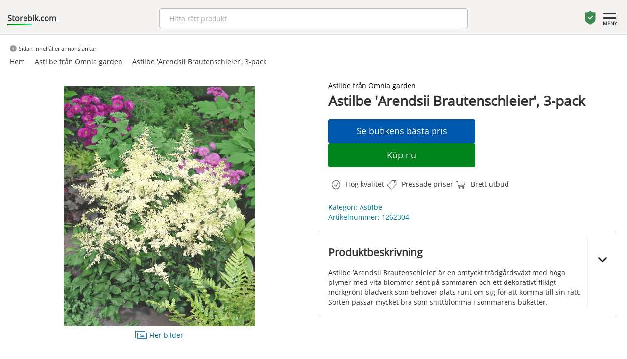

--- FILE ---
content_type: text/html; charset=UTF-8
request_url: https://storebik.com/astilbe/astilbe-arendsii-brautenschleier-3-pack/
body_size: 41580
content:
<!doctype html>
<html lang='sv'>
<head>


<link rel='preload' href='/parts/OpenSans-Regular.ttf' as='font' crossorigin='anonymous' />
<meta charset='utf-8'>
<link rel='icon' type='image/x-icon' href='/favicon.ico'>
<meta http-equiv='X-UA-Compatible' content='IE=edge'>
<meta name='viewport' content='width=device-width, initial-scale=1'>
<meta name='theme-color' content='#f7f7f7'>
<meta name='Description' content='Astilbe ’Arendsii Brautenschleier’ är en omtyckt trädgårdsväxt med höga plymer med vita blommor sent på sommaren och ett dekorativt flikigt mörkgrönt bladverk som behöver plats runt om sig för att komma till sin rätt.'>

<title>Astilbe 'Arendsii Brautenschleier' - Omnia garden | Storebik.com</title>

<script type="application/ld+json">
    {
      "@context": "https://schema.org/",
      "@type": "Product",
      "name": "Astilbe 'Arendsii Brautenschleier', 3-pack",
      "image": [
        "https://www.granngarden.se/no/productassets/bae47472-a9a0-473a-ae74-20eeacb618a5/1262304_a_gg_produktbild.jpg?width=300&height=300"
       ],
      "description": "Astilbe ’Arendsii Brautenschleier’ är en omtyckt trädgårdsväxt med höga plymer med vita blommor sent på sommaren och ett dekorativt flikigt mörkgrönt bladverk som behöver plats runt om sig för att komma till sin rätt. Sorten passar mycket bra som snittblomma i sommarens buketter.",
      "category": "Astilbe från Omnia garden",
      "sku": "1262304",
      "brand": {
        "@type": "Brand",
        "name": "Omnia garden"
      },
      "offers": {
        "@type": "Offer",
        "url": "https://storebik.com/astilbe-fran-omnia-garden/astilbe-arendsii-brautenschleier-3-pack/",
        "priceCurrency": "SEK",
        "price": "395",
        "priceValidUntil": "2026-01-15",
        "availability": "https://schema.org/InStock"
      }
    }
</script>

</head>
<body>
<style>html{font-family:sans-serif;-ms-text-size-adjust:100%;-webkit-text-size-adjust:100%}body{margin:0}article,aside,details,figcaption,figure,footer,header,hgroup,main,menu,nav,section,summary{display:block}audio,canvas,progress,video{display:inline-block;vertical-align:baseline}audio:not([controls]){display:none;height:0}[hidden],template{display:none}a{background-color:transparent}a:active,a:hover{outline:0}abbr[title]{border-bottom:none;text-decoration:underline;text-decoration:underline dotted}b,strong{font-weight:bold}dfn{font-style:italic}h1{font-size:2em;margin:0.67em 0}mark{background:#ff0;color:#000}small{font-size:80%}sub,sup{font-size:75%;line-height:0;position:relative;vertical-align:baseline}sup{top:-0.5em}sub{bottom:-0.25em}img{border:0}svg:not(:root){overflow:hidden}figure{margin:1em 40px}hr{-webkit-box-sizing:content-box;-moz-box-sizing:content-box;box-sizing:content-box;height:0}pre{overflow:auto}code,kbd,pre,samp{font-family:monospace, monospace;font-size:1em}button,input,optgroup,select,textarea{color:inherit;font:inherit;margin:0}button{overflow:visible}button,select{text-transform:none}button,html input[type="button"],input[type="reset"],input[type="submit"]{-webkit-appearance:button;cursor:pointer}button[disabled],html input[disabled]{cursor:default}button::-moz-focus-inner,input::-moz-focus-inner{border:0;padding:0}input{line-height:normal}input[type="checkbox"],input[type="radio"]{-webkit-box-sizing:border-box;-moz-box-sizing:border-box;box-sizing:border-box;padding:0}input[type="number"]::-webkit-inner-spin-button,input[type="number"]::-webkit-outer-spin-button{height:auto}input[type="search"]{-webkit-appearance:textfield;-webkit-box-sizing:content-box;-moz-box-sizing:content-box;box-sizing:content-box}input[type="search"]::-webkit-search-cancel-button,input[type="search"]::-webkit-search-decoration{-webkit-appearance:none}fieldset{border:1px solid #c0c0c0;margin:0 2px;padding:0.35em 0.625em 0.75em}legend{border:0;padding:0}textarea{overflow:auto}optgroup{font-weight:bold}table{border-collapse:collapse;border-spacing:0}td,th{padding:0}*{-webkit-box-sizing:border-box;-moz-box-sizing:border-box;box-sizing:border-box}*:before,*:after{-webkit-box-sizing:border-box;-moz-box-sizing:border-box;box-sizing:border-box}html{font-size:10px;-webkit-tap-highlight-color:rgba(0,0,0,0)}body{font-family:"Helvetica Neue",Helvetica,Arial,sans-serif;font-size:14px;line-height:1.42857143;color:#333;}input,button,select,textarea{font-family:inherit;font-size:inherit;line-height:inherit}a{color:#337ab7;text-decoration:none}a:hover,a:focus{color:#23527c;text-decoration:underline}a:focus{outline:5px auto -webkit-focus-ring-color;outline-offset:-2px}figure{margin:0}img{vertical-align:middle}.img-responsive{display:block;max-width:100%;height:auto}.img-rounded{border-radius:6px}.img-thumbnail{padding:4px;line-height:1.42857143;background-color:#fff;border:1px solid #ddd;border-radius:4px;-webkit-transition:all .2s ease-in-out;-o-transition:all .2s ease-in-out;transition:all .2s ease-in-out;display:inline-block;max-width:100%;height:auto}.img-circle{border-radius:50%}hr{margin-top:20px;margin-bottom:20px;border:0;border-top:1px solid #eee}.sr-only{position:absolute;width:1px;height:1px;padding:0;margin:-1px;overflow:hidden;clip:rect(0, 0, 0, 0);border:0}.sr-only-focusable:active,.sr-only-focusable:focus{position:static;width:auto;height:auto;margin:0;overflow:visible;clip:auto}[role="button"]{cursor:pointer}.container{padding-right:15px;padding-left:15px;margin-right:auto;margin-left:auto}@media (min-width:768px){.container{width:750px}}@media (min-width:992px){.container{width:970px}}@media (min-width:1200px){.container{width:1170px}}.container-fluid{padding-right:15px;padding-left:15px;margin-right:auto;margin-left:auto}.row{margin-right:0px;margin-left:0px}.row-no-gutters{margin-right:0;margin-left:0}.row-no-gutters [class*="col-"]{padding-right:0;padding-left:0}.col-xs-1, .col-sm-1, .col-md-1, .col-lg-1, .col-xs-2, .col-sm-2, .col-md-2, .col-lg-2, .col-xs-3, .col-sm-3, .col-md-3, .col-lg-3, .col-xs-4, .col-sm-4, .col-md-4, .col-lg-4, .col-xs-5, .col-sm-5, .col-md-5, .col-lg-5, .col-xs-6, .col-sm-6, .col-md-6, .col-lg-6, .col-xs-7, .col-sm-7, .col-md-7, .col-lg-7, .col-xs-8, .col-sm-8, .col-md-8, .col-lg-8, .col-xs-9, .col-sm-9, .col-md-9, .col-lg-9, .col-xs-10, .col-sm-10, .col-md-10, .col-lg-10, .col-xs-11, .col-sm-11, .col-md-11, .col-lg-11, .col-xs-12, .col-sm-12, .col-md-12, .col-lg-12{position:relative;min-height:1px;padding-right:5px;padding-left:5px}.col-xs-1, .col-xs-2, .col-xs-3, .col-xs-4, .col-xs-5, .col-xs-6, .col-xs-7, .col-xs-8, .col-xs-9, .col-xs-10, .col-xs-11, .col-xs-12{float:left}.col-xs-12{width:100%}.col-xs-11{width:91.66666667%}.col-xs-10{width:83.33333333%}.col-xs-9{width:75%}.col-xs-8{width:66.66666667%}.col-xs-7{width:58.33333333%}.col-xs-6{width:50%}.col-xs-5{width:41.66666667%}.col-xs-4{width:33.33333333%}.col-xs-3{width:25%}.col-xs-2{width:16.66666667%}.col-xs-1{width:8.33333333%}.col-xs-pull-12{right:100%}.col-xs-pull-11{right:91.66666667%}.col-xs-pull-10{right:83.33333333%}.col-xs-pull-9{right:75%}.col-xs-pull-8{right:66.66666667%}.col-xs-pull-7{right:58.33333333%}.col-xs-pull-6{right:50%}.col-xs-pull-5{right:41.66666667%}.col-xs-pull-4{right:33.33333333%}.col-xs-pull-3{right:25%}.col-xs-pull-2{right:16.66666667%}.col-xs-pull-1{right:8.33333333%}.col-xs-pull-0{right:auto}.col-xs-push-12{left:100%}.col-xs-push-11{left:91.66666667%}.col-xs-push-10{left:83.33333333%}.col-xs-push-9{left:75%}.col-xs-push-8{left:66.66666667%}.col-xs-push-7{left:58.33333333%}.col-xs-push-6{left:50%}.col-xs-push-5{left:41.66666667%}.col-xs-push-4{left:33.33333333%}.col-xs-push-3{left:25%}.col-xs-push-2{left:16.66666667%}.col-xs-push-1{left:8.33333333%}.col-xs-push-0{left:auto}.col-xs-offset-12{margin-left:100%}.col-xs-offset-11{margin-left:91.66666667%}.col-xs-offset-10{margin-left:83.33333333%}.col-xs-offset-9{margin-left:75%}.col-xs-offset-8{margin-left:66.66666667%}.col-xs-offset-7{margin-left:58.33333333%}.col-xs-offset-6{margin-left:50%}.col-xs-offset-5{margin-left:41.66666667%}.col-xs-offset-4{margin-left:33.33333333%}.col-xs-offset-3{margin-left:25%}.col-xs-offset-2{margin-left:16.66666667%}.col-xs-offset-1{margin-left:8.33333333%}.col-xs-offset-0{margin-left:0}@media (min-width:768px){.col-sm-1, .col-sm-2, .col-sm-3, .col-sm-4, .col-sm-5, .col-sm-6, .col-sm-7, .col-sm-8, .col-sm-9, .col-sm-10, .col-sm-11, .col-sm-12{float:left}.col-sm-12{width:100%}.col-sm-11{width:91.66666667%}.col-sm-10{width:83.33333333%}.col-sm-9{width:75%}.col-sm-8{width:66.66666667%}.col-sm-7{width:58.33333333%}.col-sm-6{width:50%}.col-sm-5{width:41.66666667%}.col-sm-4{width:33.33333333%}.col-sm-3{width:25%}.col-sm-2{width:16.66666667%}.col-sm-1{width:8.33333333%}.col-sm-pull-12{right:100%}.col-sm-pull-11{right:91.66666667%}.col-sm-pull-10{right:83.33333333%}.col-sm-pull-9{right:75%}.col-sm-pull-8{right:66.66666667%}.col-sm-pull-7{right:58.33333333%}.col-sm-pull-6{right:50%}.col-sm-pull-5{right:41.66666667%}.col-sm-pull-4{right:33.33333333%}.col-sm-pull-3{right:25%}.col-sm-pull-2{right:16.66666667%}.col-sm-pull-1{right:8.33333333%}.col-sm-pull-0{right:auto}.col-sm-push-12{left:100%}.col-sm-push-11{left:91.66666667%}.col-sm-push-10{left:83.33333333%}.col-sm-push-9{left:75%}.col-sm-push-8{left:66.66666667%}.col-sm-push-7{left:58.33333333%}.col-sm-push-6{left:50%}.col-sm-push-5{left:41.66666667%}.col-sm-push-4{left:33.33333333%}.col-sm-push-3{left:25%}.col-sm-push-2{left:16.66666667%}.col-sm-push-1{left:8.33333333%}.col-sm-push-0{left:auto}.col-sm-offset-12{margin-left:100%}.col-sm-offset-11{margin-left:91.66666667%}.col-sm-offset-10{margin-left:83.33333333%}.col-sm-offset-9{margin-left:75%}.col-sm-offset-8{margin-left:66.66666667%}.col-sm-offset-7{margin-left:58.33333333%}.col-sm-offset-6{margin-left:50%}.col-sm-offset-5{margin-left:41.66666667%}.col-sm-offset-4{margin-left:33.33333333%}.col-sm-offset-3{margin-left:25%}.col-sm-offset-2{margin-left:16.66666667%}.col-sm-offset-1{margin-left:8.33333333%}.col-sm-offset-0{margin-left:0}}@media (min-width:992px){.col-md-1, .col-md-2, .col-md-3, .col-md-4, .col-md-5, .col-md-6, .col-md-7, .col-md-8, .col-md-9, .col-md-10, .col-md-11, .col-md-12{float:left}.col-md-12{width:100%}.col-md-11{width:91.66666667%}.col-md-10{width:83.33333333%}.col-md-9{width:75%}.col-md-8{width:66.66666667%}.col-md-7{width:58.33333333%}.col-md-6{width:50%}.col-md-5{width:41.66666667%}.col-md-4{width:33.33333333%}.col-md-3{width:25%}.col-md-2{width:16.66666667%}.col-md-1{width:8.33333333%}.col-md-pull-12{right:100%}.col-md-pull-11{right:91.66666667%}.col-md-pull-10{right:83.33333333%}.col-md-pull-9{right:75%}.col-md-pull-8{right:66.66666667%}.col-md-pull-7{right:58.33333333%}.col-md-pull-6{right:50%}.col-md-pull-5{right:41.66666667%}.col-md-pull-4{right:33.33333333%}.col-md-pull-3{right:25%}.col-md-pull-2{right:16.66666667%}.col-md-pull-1{right:8.33333333%}.col-md-pull-0{right:auto}.col-md-push-12{left:100%}.col-md-push-11{left:91.66666667%}.col-md-push-10{left:83.33333333%}.col-md-push-9{left:75%}.col-md-push-8{left:66.66666667%}.col-md-push-7{left:58.33333333%}.col-md-push-6{left:50%}.col-md-push-5{left:41.66666667%}.col-md-push-4{left:33.33333333%}.col-md-push-3{left:25%}.col-md-push-2{left:16.66666667%}.col-md-push-1{left:8.33333333%}.col-md-push-0{left:auto}.col-md-offset-12{margin-left:100%}.col-md-offset-11{margin-left:91.66666667%}.col-md-offset-10{margin-left:83.33333333%}.col-md-offset-9{margin-left:75%}.col-md-offset-8{margin-left:66.66666667%}.col-md-offset-7{margin-left:58.33333333%}.col-md-offset-6{margin-left:50%}.col-md-offset-5{margin-left:41.66666667%}.col-md-offset-4{margin-left:33.33333333%}.col-md-offset-3{margin-left:25%}.col-md-offset-2{margin-left:16.66666667%}.col-md-offset-1{margin-left:8.33333333%}.col-md-offset-0{margin-left:0}}@media (min-width:1200px){.col-lg-1, .col-lg-2, .col-lg-3, .col-lg-4, .col-lg-5, .col-lg-6, .col-lg-7, .col-lg-8, .col-lg-9, .col-lg-10, .col-lg-11, .col-lg-12{float:left}.col-lg-12{width:100%}.col-lg-11{width:91.66666667%}.col-lg-10{width:83.33333333%}.col-lg-9{width:75%}.col-lg-8{width:66.66666667%}.col-lg-7{width:58.33333333%}.col-lg-6{width:50%}.col-lg-5{width:41.66666667%}.col-lg-4{width:33.33333333%}.col-lg-3{width:25%}.col-lg-2{width:16.66666667%}.col-lg-1{width:8.33333333%}.col-lg-pull-12{right:100%}.col-lg-pull-11{right:91.66666667%}.col-lg-pull-10{right:83.33333333%}.col-lg-pull-9{right:75%}.col-lg-pull-8{right:66.66666667%}.col-lg-pull-7{right:58.33333333%}.col-lg-pull-6{right:50%}.col-lg-pull-5{right:41.66666667%}.col-lg-pull-4{right:33.33333333%}.col-lg-pull-3{right:25%}.col-lg-pull-2{right:16.66666667%}.col-lg-pull-1{right:8.33333333%}.col-lg-pull-0{right:auto}.col-lg-push-12{left:100%}.col-lg-push-11{left:91.66666667%}.col-lg-push-10{left:83.33333333%}.col-lg-push-9{left:75%}.col-lg-push-8{left:66.66666667%}.col-lg-push-7{left:58.33333333%}.col-lg-push-6{left:50%}.col-lg-push-5{left:41.66666667%}.col-lg-push-4{left:33.33333333%}.col-lg-push-3{left:25%}.col-lg-push-2{left:16.66666667%}.col-lg-push-1{left:8.33333333%}.col-lg-push-0{left:auto}.col-lg-offset-12{margin-left:100%}.col-lg-offset-11{margin-left:91.66666667%}.col-lg-offset-10{margin-left:83.33333333%}.col-lg-offset-9{margin-left:75%}.col-lg-offset-8{margin-left:66.66666667%}.col-lg-offset-7{margin-left:58.33333333%}.col-lg-offset-6{margin-left:50%}.col-lg-offset-5{margin-left:41.66666667%}.col-lg-offset-4{margin-left:33.33333333%}.col-lg-offset-3{margin-left:25%}.col-lg-offset-2{margin-left:16.66666667%}.col-lg-offset-1{margin-left:8.33333333%}.col-lg-offset-0{margin-left:0}}.clearfix:before,.clearfix:after,.container:before,.container:after,.container-fluid:before,.container-fluid:after,.row:before,.row:after{display:table;content:" "}.clearfix:after,.container:after,.container-fluid:after,.row:after{clear:both}.center-block{display:block;margin-right:auto;margin-left:auto}.pull-right{float:right !important}.pull-left{float:left !important}.hide{display:none !important}.show{display:block !important}.invisible{visibility:hidden}.text-hide{font:0/0 a;color:transparent;text-shadow:none;background-color:transparent;border:0}.hidden{display:none !important}.affix{position:fixed}@-ms-viewport{width:device-width}.visible-xs,.visible-sm,.visible-md,.visible-lg{display:none !important}.visible-xs-block,.visible-xs-inline,.visible-xs-inline-block,.visible-sm-block,.visible-sm-inline,.visible-sm-inline-block,.visible-md-block,.visible-md-inline,.visible-md-inline-block,.visible-lg-block,.visible-lg-inline,.visible-lg-inline-block{display:none !important}@media (max-width:767px){.visible-xs{display:block !important}table.visible-xs{display:table !important}tr.visible-xs{display:table-row !important}th.visible-xs,td.visible-xs{display:table-cell !important}}@media (max-width:767px){.visible-xs-block{display:block !important}}@media (max-width:767px){.visible-xs-inline{display:inline !important}}@media (max-width:767px){.visible-xs-inline-block{display:inline-block !important}}@media (min-width:768px) and (max-width:991px){.visible-sm{display:block !important}table.visible-sm{display:table !important}tr.visible-sm{display:table-row !important}th.visible-sm,td.visible-sm{display:table-cell !important}}@media (min-width:768px) and (max-width:991px){.visible-sm-block{display:block !important}}@media (min-width:768px) and (max-width:991px){.visible-sm-inline{display:inline !important}}@media (min-width:768px) and (max-width:991px){.visible-sm-inline-block{display:inline-block !important}}@media (min-width:992px) and (max-width:1199px){.visible-md{display:block !important}table.visible-md{display:table !important}tr.visible-md{display:table-row !important}th.visible-md,td.visible-md{display:table-cell !important}}@media (min-width:992px) and (max-width:1199px){.visible-md-block{display:block !important}}@media (min-width:992px) and (max-width:1199px){.visible-md-inline{display:inline !important}}@media (min-width:992px) and (max-width:1199px){.visible-md-inline-block{display:inline-block !important}}@media (min-width:1200px){.visible-lg{display:block !important}table.visible-lg{display:table !important}tr.visible-lg{display:table-row !important}th.visible-lg,td.visible-lg{display:table-cell !important}}@media (min-width:1200px){.visible-lg-block{display:block !important}}@media (min-width:1200px){.visible-lg-inline{display:inline !important}}@media (min-width:1200px){.visible-lg-inline-block{display:inline-block !important}}@media (max-width:767px){.hidden-xs{display:none !important}}@media (min-width:768px) and (max-width:991px){.hidden-sm{display:none !important}}@media (min-width:992px) and (max-width:1199px){.hidden-md{display:none !important}}@media (min-width:1200px){.hidden-lg{display:none !important}}.visible-print{display:none !important}@media print{.visible-print{display:block !important}table.visible-print{display:table !important}tr.visible-print{display:table-row !important}th.visible-print,td.visible-print{display:table-cell !important}}.visible-print-block{display:none !important}@media print{.visible-print-block{display:block !important}}.visible-print-inline{display:none !important}@media print{.visible-print-inline{display:inline !important}}.visible-print-inline-block{display:none !important}@media print{.visible-print-inline-block{display:inline-block !important}}@media print{.hidden-print{display:none !important}}</style><style>.page-desc{}.page-desc p{	padding: 0px;	margin: 0px;}ul {    list-style-type: none;    padding-left: 0; }.extra-padding{	padding: 0px 25px 20px 25px !important;}.bt-more{	border: 1px solid #ccc;    background-color: #fff;    font-size: 16px;    padding: 6px 30px;    display: inline-block;    color: #000;    border-radius: 4px;}div[class*=col]{	padding: 10px;}.pros, .cons{	display: flex;    align-content: center;    flex-wrap: nowrap;    align-items: center;}.pros svg, .cons svg{margin-right: 10px;	width: 40px;	height: 40px;		}.card-wrap.card-category img, .card-wrap.card-product img{	padding: 10px 50px;	object-fit: contain;}.cta-info{	flex: 1;	padding: 12px 0px;	background-color: #0058AD;	border: none;	border-radius: 4px;	color: #fff;	width: 100%;}.cta-main{	flex: 1;	padding: 12px 0px;	background-color: #00851C;	border: none;	border-radius: 4px;	color: #fff;	width: 100%;}.cta-wrap{	margin: 10px 0px;	gap: 10px;	display: flex;	flex-direction: column;	max-width: 300px;}.cta-wrap a{	flex: 1;}.expandable{	gap: 10px;	position: relative;	display: flex;}@media all AND (max-width: 480px){	.cta-wrap{		max-width: 100%;	}}@media all AND (max-width: 768px){	.mt10-m{		margin-top: 10px;	}	.center-m{		text-align: center;	}	.expandable{		gap: 0px;	}	.cta-wrap{		flex-direction: column;	}	div[class*=col]{		padding: 5px;	}	.card-wrap.card-category img, .card-wrap.card-product img{		padding: 10px 50px;		object-fit: contain;	}}.grey-bg{	background-color: #EEEEEE;}.lightgrey-bg{	background-color: #f5f5f5;}		input.sok-produkter{	width: 100%;		padding: 6px 12px;		font-size: 16px;		font-weight: 400;		line-height: 1.5;		color: #212529;		background-color: #fff;		background-clip: padding-box;		border: 1px solid #ced4da;		appearance: none;		border-radius: 4px;		transition: border-color .15s ease-in-out,box-shadow .15s ease-in-out;	}	input.sok-produkter:focus{		color: #212529;		background-color: #fff;		border-color: #86b7fe;		outline: 0;		box-shadow: 0 0 0 0.25rem rgb(13 110 253 / 25%);	}   .row-max-1{	text-overflow: ellipsis;    overflow: hidden;    display: -webkit-box;    -webkit-line-clamp: 1;    -webkit-box-orient: vertical;}.row-max-2{	text-overflow: ellipsis;    overflow: hidden;    display: -webkit-box;    -webkit-line-clamp: 2;    -webkit-box-orient: vertical;}.row-max-3{	text-overflow: ellipsis;    overflow: hidden;    display: -webkit-box;    -webkit-line-clamp: 3;    -webkit-box-orient: vertical;}.row-max-4{	text-overflow: ellipsis;    overflow: hidden;    display: -webkit-box;    -webkit-line-clamp: 4;    -webkit-box-orient: vertical;}.row-max-5{	text-overflow: ellipsis;    overflow: hidden;    display: -webkit-box;    -webkit-line-clamp: 5;    -webkit-box-orient: vertical;}.card-wrap-small{    padding: 10px 0px;    display: flex;    flex-direction: row;    gap: 10px;	}.product-detail-area strong{    padding-right: 5px;}.product-detail-area strong{    padding-right: 5px}.expand-area h1, .expand-area h2, .expand-area h3 {    font-size: 16px;}.card-wrap-small img{    width: 84px;    height: 84px;    border-radius: 4px;    object-fit: cover;}.card-title-small{	width: 100%;}.card-title-small h3{    font-size: 14px;    padding: 0px;    margin: 0px 0px 5px 0px;}a.site-link{	color: unset;}.card-title-small p{    font-size: 14px;    padding: 0px;    margin: 0px 0px;}.card-wrap-small a{    text-decoration: none;    color: unset;}.flex-col{    padding: 0px !important;    display: flex;    flex-direction: row;    gap: 10px;	width: 100%;}.card-wrap-small svg{    width: 20px;    height: 20px;    transform: rotate(-90deg);}.v-center{    display: flex;    align-items: center;	        }.card-wrap:hover{	box-shadow: 0px 3px 8px rgba(0, 0, 0, .3);  }.card-wrap{	transition: box-shadow 0.5s;	box-shadow: 0px 3px 3px rgba(0, 0, 0, .1);    overflow: hidden;    border-radius: 5px;    padding: 15px;    margin: 0px;    position: relative;    height: 300px;    background-color: #fff;}.card-wrap img{	cursor: pointer;	position: absolute;	top: 0px;	left: 0px;	width: 100%;	height: 50%;	object-fit: cover;}.card-title{	position: absolute;	top: 150px;}.card-title h3{	margin: 6px 0px 6px 0px !important;}.card-title p{	margin: 6px 0px 6px 0px !important;}.card-desc{	position: absolute;	top: 125px;	font-size: 14px;}.card-price{	position: absolute;	bottom: 48px;}.card-price .price{	font-size: 16px;	font-weight: bold;}.campaign-price{	font-weight: bold;	color: #e12023;}.orginal-price{	font-size: 12px;	font-weight: normal;	text-decoration: line-through;}.product-detail h1{	margin: 2px 0px 20px 0px;}.product-detail h3{	margin: 2px 0px 10px 0px;}.expand-arrow svg{	width: 20px;	transition: transform .5s ease;}.expand-area p{	margin 10px 0px;}.expand-arrow{	margin-left: 12px;	border-left: 1px solid #ededed;	cursor: pointer;    display: flex;    padding: 35px 0px 10px 20px;    align-content: flex-start;    flex-wrap: wrap;}.expandable p {    margin: 0px 0px;    padding: 0px 0px;   }.flex-row{	display: flex;}.home-item .card-price{	position: relative !important;	top: unset !important;	bottom: unset !important;}.home-item .card-title{	position: relative !important;	top: unset !important;}.campaign-msg{	position:absolute; 	top: 0px;	right: 0px;	background-color: #0058AD;	padding: 2px 10px;	color: #fff;	text-transform: uppercase;	font-size: 12px;}.home-usp-small{	display: flex;    gap: 10px;    flex-direction: column;}.home-item.card-wrap{		transition: box-shadow 0.5s;	box-shadow: unset !important;	overflow: hidden;	border-radius: 5px;	padding: 5px !important;	position: relative;	height: 170px !important;	background-color: #f7f7f7 !important;}.home-campaign.card-wrap{	background-color: #000000 !important;    display: flex;    justify-content: center;    align-content: center;    flex-wrap: wrap;}.home-campaign h3{	margin: 8px 0px 14px 0px;    font-weight: normal;    text-align: center;    color: #fff;}.home-campaign button{	position: relative !important;	width: unset !important;	left: unset;	padding: 10px 20px;	border-radius: 50px;	background: unset !important;	color: #fff;	border: 1px solid #fff !important;	display: flex !important;}.home-campaign .message{	display: flex;    flex-direction: column;    align-items: center;	color: #ababab;}.pages img {    object-fit: cover;    width: 100%;    max-height: 500px;}.home-product{	padding: 0px !important;}.home-item.card-wrap img{		padding: 10px !important;	height: 70% !important;	width: 140px !important;	max-height: 100px;	position: relative !important;	mix-blend-mode: multiply;}.rotate{	transform: rotate(180deg);	}.product-detail .cta-wrap button{	display:block;	font-size: 18px;	font-weight: normal;}.card-price .orginal-price, .product-detail .orginal-price{	margin-left: 10px;}.card-wrap button{	display: flex;	justify-content: center;    align-items: center;	background-color: #00851C;	position: absolute;	left: 0px;	bottom: 0px;	width: 100%;	color: #fff;	border: none;	height: 38px;}.card-wrap.card-product button{	background-color: #00851C;	position: absolute;	left: 0px;	bottom: 0px;	width: 100%;	color: #fff;	border: none;}.card-wrap.card-product button.info{	background-color: #0058AD;	position: absolute;	left: unset;	right: -4px;	bottom: 0px;	width: 25%;	color: #fff;	border: none;}.card-wrap.card-product button.info svg{	width: 20px;	fill: #fff;	margin-right:4px;}@font-face {	font-family: 'OpenSans';	src: url('/parts/OpenSans-Regular.ttf') format('truetype');	font-display: swap;}a{color: #026e91;}body {	font-family: 'OpenSans', 'arial';	}div[itemprop=brand] a{    margin-bottom: -10px;    padding: 0px 10px 10px 0px;    display: inline-block;}div {	font-family: 'OpenSans';}.price{	font-weight: bold;    font-size: 14px;}.topsection {	border-bottom: 1px solid #e0e0e0;	position: relative;    padding-bottom: 10px;    background-color: #f5f3f2;    z-index: 9999;    text-align: center;}.topsection2 {	position: relative;    background-color: #f9f9f9;    z-index: 1;	text-align:center;	}.margin-0{	margin: 0px !important;}.padding-0{	padding: 0px !important;}table {	border-collapse: collapse;	width: 100%;	max-width: 600px;	margin: 0 auto;  }    th, td {	text-align: left;	padding: 8px;  }    th {	background-color: #f2f2f2;  }    tr:nth-child(even) {	background-color: #f2f2f2;  }.notice{	display: inline-block;    background-color: #daefff;    border-radius: 50px;    color: #000;    width: 20px;    height: 20px;}.quickmenualt{	    display: inline-block;    margin-right: 30px;    font-weight: bold;    text-transform: uppercase;}.red{	color: #c83636 !important;}.quickmenualt a{	     color: #fff !important;}.more-desc, .more-desc:hover{	color: #000;}.quickmenualt a:hover, .quickmenualt a:active, .quickmenualt a:link{	text-decoration: none;	color: #fff;}.quickmenualt:hover .menu-line{    width: 100%;    }.menu-line{		transition: width 500ms ease;	margin: 0 auto;    height: 2px;    width: 0%;    background-color: #fff;    border-radius: 4px;}.widgetImg {	object-fit: contain !important;	background-color: #fff;}.blogimage {	object-fit: cover;	width: 30%;  max-height: 250px;	border-radius: 4px;	margin: 10px 0px 40px 0px;}.blogmainimage{	width: 100%;  max-height: 420px;  object-fit: cover;  border-radius: 6px;  margin: 0px 0px 30px 0px;}.mainwrapper {	margin: 0 auto;	max-width: 1310px;	padding: 20px 10px;}.mainwrapper-list {	position: relative;	margin: 0px auto;	max-width: 1440px;	padding: 10px 10px;}.topsection .inner-wrapper {	background-color: unset !important;	padding: 20px 20px;}.inner-wrapper {	background-color: #fff;	padding: 10px 10px 30px 10px;}.inner-wrapper-2 {	display: inline-block;		padding: 10px 10px;}.topsection .inner-wrapper{	padding: 10px 0px;}.products-page .inner-wrapper {	background-color: unset;	padding: 10px 0px;}.products-page a{	color: #333;	text-decoration: none;}.products-page .moreimages svg{	fill: #333;}body.products-brand-page .inner-wrapper{	background-color: unset !important;}body.products-brand-page .more-image{	padding:10px 0px;}.products-brand-page .products-item-card-price{	margin-bottom: 10px;}::-webkit-scrollbar-thumb {background: rgba(90, 90, 90);}::-webkit-scrollbar-track {background: rgba(0, 0, 0, 0.2);}.brand-filter-list-wrap{				margin-bottom:30px;	}.choosen{	}.brand-filter-list-wrap.choosen .brand-filter-list-item{	border: 1px solid #95c3d9;    background-color: #daefff;    padding: 12px 20px 12px 5px;    border-radius: 4px;    font-weight: bold;    font-size: 13px;    text-overflow: ellipsis;    overflow: hidden;    white-space: nowrap;}.brand-filter-list-wrap.choosen .brand-filter-list-item img{	width: 	19px;	height: 	19px;	position: absolute;	right: 4px;}.brand-filter-list-wrap.choosen .brand-filter-list{	overflow-y: unset;}.list-cont{	padding: 0px 30px;}.sectionname .line {	position: absolute;	width: 100%;	display: inline-block;	border-bottom: 1px solid #e2e2e2;	left: 0px;	top: 15px;}.sectionname .tag {	color: #585858;	padding: 0px 15px;	background-color: #f8f8f8;	font-size: 20px;	position: relative;	display: inline-block;}.input-search-filter {    display: block;    font-family: base,Arial,Helvetica,sans-serif;    font-size: 14px;    line-height: 16px;    color: rgba(0,0,0,.8);    font-weight: 400;    position: relative;    border: 2px solid #999;    border-radius: 4px;    background: #fff;    padding-left: 10px;    padding-right: 10px;    padding-top: 3px;    height: 45px;    margin: 0;    vertical-align: middle;    width: 100%;    text-transform: none;    appearance: none;    -webkit-appearance: none;    transition: border-color .25s ease 0s,background-color .25s ease 0s,color .25s ease 0s;}.input-search-filter:focus {    border-color: #66afe9;    outline: 0;    -webkit-box-shadow: 0 0 8px rgb(102 175 233 / 60%);    box-shadow: 0 0 8px rgb(102 175 233 / 60%);}.brand-filter-list-title{	margin-bottom: 10px;    font-weight: bold;    padding: 4px 0px 6px 0px;    font-size: 13px;    border-bottom: 1px solid #b3b3b3;}.brand-filter-list{	max-height: 250px;	overflow-y: scroll;	margin-top: 10px;}.brand-filter-list-item{    position: relative;	padding: 7px 0px;	font-size: 15px;}.brand-filter-list-wrap a{	color: #000;	text-decoration: none;}.products-item-desc{		text-overflow: ellipsis;    overflow: hidden;    display: -webkit-box;	-webkit-line-clamp: 8;    -webkit-box-orient: vertical;}.products-item-desc strong{	font-weight: normal !important;}.priducts-item-desc-more-wrap{	width: 100%;	text-align: center;	margin-top: 19px;    }.products-item-desc-more{	margin-left: -45px;    position: absolute;    margin-top: -15px;    border-radius: 40px;    background-color: #fff;    border: 1px solid #ccc;    padding: 4px 24px;s}.mainwrapper2 {	margin: 0 auto;	padding: 10px 20px;	background-color: #333;}.spec{		position:relative;	min-height: 300px !important;}.headline-spec{	text-align: center;}.headline-wrap{	    max-width: 600px;    text-align: center;    margin: 10vh auto;}.f-center{	display:flex;	justify-content: center;}.inpage-margin{	/*	max-width: 80%;	margin-left:5%;	*/}.mainwrapper-list-breadcrum {	margin: 0px auto 0px auto;	max-width: 1330px;	padding: 20px 5px 0px 5px;}.video-container iframe{    width: 100% !important;    height: 100% !important;}.video-container{	padding: 30px 40px;    width: 100% !important;    width: 290px;    margin: 20px auto;    height: 350px;}.onlyMob{	display: none !important;}.onlyDesk{	display: block !important;}.mainwrapper-list {	/*	margin: 0px auto 90px auto;	max-width: 1330px;	padding: 10px 5px;	*/}.product-detail{	width: 100%;    border-radius: 4px;	border-bottom: 1px solid #ccc;    background-color: #fff;    padding: 0px 20px 20px 20px !important;    }.pdp-insp-wrap{    padding-top: 20px;    display: inline-block;    flex-wrap: wrap;    width: 100%;}.pdp-insp-item{    flex-basis: calc(100%);    padding: 20px;    background-color: #f9f9f9;    text-align: center;    display: flex;    gap: 20px;    text-align: left;	border-radius: 4px;	transition: background-color .2s ease;	margin-bottom: 10px;}.pdp-insp-link:hover .pdp-insp-item{	background-color: #f1f1f1;	}.pdp-insp-image{    }.pdp-insp-image img{    border-radius: 4px;    width: 100px;    height: 100px;    object-fit: cover;}.pdp-insp-desc p, .pdp-insp-desc h4{	margin: 0px;	font-weight: normal !important;	font-size: 16px;}.pdp-insp-desc{	display: flex;	width: 100%;    flex-direction: column;    justify-content: space-between}.insp-readmore{	float: right;    font-weight: bold;    padding-bottom: 0px;    margin-bottom: 0px;    color: #333;    text-decoration: none !important;}.insp-readmore:hover{	color: #333;}.pdp-insp-link{	text-decoration: none !important;	color: unset !important;}.product-detail a{    text-decoration: none;}.product-detail a.brandlink{	color: #000;}.pageinfo{	margin-top: 0px;margin-bottom: 0px;font-size: 11px;color: #333333;}p {	font-family: 'OpenSans';	font-size: 14px;}.soft-headline{	margin-top:0px;}.soft-detail{	border-radius: 4px;    background-color: #fff;    display: inline-block;    margin: 0px 0px 20px 0px;    padding: 20px}.no-padding:nth-child(odd){	padding-right:5px !important;}.no-padding:nth-child(even){	padding-left:5px !important;}.no-padding{	padding-right:0px !important;	padding-left:0px !important;}.sitename {	font-family: 'OpenSans';    z-index: 99;    font-size: 16px;    font-weight: bold;    position: absolute;    top: 6px;    left: 5px;}.sitelogo {		    display: flex;        z-index: 99;    font-size: 14px;    font-weight: bold;    position: absolute;    top: 0px;    left: 15px;}.sitelogo img{	}.sitemenubutton {	cursor: pointer;	z-index: 99;	font-size: 20px;	position: absolute;	top: 0px;	right: 5px;}.stock-m{	font-size: 13px;	color: #333;	margin: 0px 0px 10px 0px;}.square-icon{	margin-right:4px;	width:10px;	height:10px;	display:inline-block;	border: 2px solid #ffcf00;}.post {	min-height: 550px;    background-color: #fff;    font-size: 16px;    padding: 20px 20px 50px 20px;    border: 1px solid #e8e8e8;    border-radius: 4px;}.mainmenu-p {	padding: 10px;	transition: all 0.5s ease;	background-color: #fff;	position: fixed !important;	top: 0px;	right: -310px;	z-index: 99999;	height: 100%;	width: 310px !important;	overflow-y: scroll;	-webkit-overflow-scrolling: touch;	border-left: 1px solid #e4e4e4;}.mainmenu-p .sitename{    padding: 15px 10px 15px 15px;    margin-bottom: 20px;    position: relative !important;}.mainmenu-p .sitelogo{    padding: 15px 40px;    margin-bottom: 5px;    position: relative !important;    text-align: center;    left: unset;    width:100%;}.body-move-back {	position: relative;	animation: ease 0.5s slide-back forwards}.knowledgebank{    margin:0px 20px;}.knowledgesection{margin-top:50px !important;}.body-move {	position: relative;	animation: ease 0.5s slide forwards}@keyframes slide {	from {		right: 0	}	to {		right: 220px	}}@keyframes slide-back {	from {		right: 220px	}	to {		right: 0px	}}.stickyCover {	position: fixed;	top: 0px;	left: 0px;	background-color: rgba(0, 0, 0, .2);	z-index: 9999;	width: 100%;	height: 100%;}.menu-slide-in {	right: 0px !important}.modal {	box-shadow: 0px 0px 20px rgba(0, 0, 0, .3);	position: fixed;	top: 80px;	width: 60%;	max-height: 70%;	height: 100%;	left: 20%;	padding: 40px 20px;	z-index: 9999;	background-color: #fff;	border-radius: 4px;}.lasmer {	cursor: pointer;}.cat-description {	max-height: 80px;	overflow: hidden;}.show {	max-height: none !important;}.modal .close {	position: absolute;	top: 10px;	right: 10px;	cursor: pointer;}.modal iframe {	height: 100%;	width: 100%;}.product-image{	}.moreimageslink,.video-info {	margin: 0px 10px;	cursor: pointer;	display:inline-block;}.bar1,.bar2,.bar3 {	width: 100%;    height: 3px;    border-radius: 5px;    background-color: #333;    margin: 3px 0;    transition: 0.4s;	float:right;}.searcher {	font-weight: bold;	color: #a1a1a1;	padding: 10px;	cursor: pointer;	display: inline-block;	border-radius: 4px;	margin: 5px;}.secure {	display: inline-block;    position: absolute;    right: 51px;    top: 2px;}.secure svg {	fill: #3e894f;}.secure div {	color: #333;	font-size: 9px;}.small-cta{	background-color: #fff;	font-size: 14px;	padding: 10px 20px;	display: inline-block;	border-radius: 70px;	cursor:pointer;	border: 1px solid #e2e2e2;	color:#000;}.container-hamb-p {	display: inline-block;	top: -9px;	width: 50px;	display: inline-block;	cursor: pointer;	padding: 12px;	height: 32px;	display: inline-block;	position: absolute;	right: 0px;	z-index: 99;	height: 50px;}.space {	margin-top: 40px !important;}.space-b {	padding-bottom: 30px !important;}.space-s {	margin-top: 20px !important;}.padding-t-20 {	padding-top: 20px !important;}.padding-t-40 {	padding-top: 40px !important;}.menualt {	border-bottom: 1px solid #eaeaea;    border-radius: 0px;    font-size: 15px;    margin: 0px 0px 0px 0px;    cursor: pointer;    background-color: #f9f9f9;    padding: 15px 20px;    overflow: hidden;    text-overflow: ellipsis;}.menualtbrand {	font-weight: bold;	border-bottom: 1px solid #eaeaea;    font-size: 12px;    color: #000000;    top: 0px;    position: absolute;    background-color: #fff;    padding: 0px 5px;    right: 20px;}.items {	position: relative;	padding: 0px 0px 10px 0px;}.mainmenu-p a {	position: relative;    padding: 0px 0px 0px 0px;}.menucat {	padding: 0px 10px;    font-size: 16px;    margin: 10px 0px 5px 10px;    font-weight: bold;}.letter{	border-radius: 2px;    padding: 0px 10px;    text-align: left;    font-size: 15px;}.mainmenu-p a:hover {	text-decoration: none !important;	}.sideproducts {	width: 100%;	padding: 0px 0px 0px 20px;	margin-bottom: 20px;	display: inline-block;}.sideproducts-title {	font-weight: bold;	font-size: 13px;	border-radius: 4px;	padding: 5px 10px;	width: 100%;	display: -webkit-box;	-webkit-line-clamp: 1;	-webkit-box-orient: vertical;	overflow: hidden;}.menucatitem {	border-radius: 4px;	font-size: 16px;	margin: 5px 0px 5px -10px;	font-weight: bold;	cursor: pointer;	background-color: #fcfcfc;	padding: 10px 10px;	border: 1px solid #e9e9e9;}.sideproditem {	max-width: 100%;	border-radius: 70px;	background-color: #f8f8f8;	-webkit-line-clamp: 1;	overflow: hidden;	color: #333;	font-size: 13px;	margin: 5px;	overflow: hidden;	display: inline-block;	text-overflow: ellipsis !important;	white-space: nowrap;	font-size: 14px;	padding: 5px 15px;	margin: 0px 0px 4px 0px;	border-radius: 100px;	text-overflow: ellipsis !important;	padding: 12px 20px;}.filter{	background-color: #fff;	font-size: 14px;	margin: 0px 5px 10px 0px;	padding: 10px 20px;	display: inline-block;	border-radius: 70px;	cursor:pointer;	border: 1px solid #e2e2e2;}.filter-more-button{	background-color: #333 !important;	color: #fff !important;}.focus {	margin: 0px 15px;	border-radius: 4px;	border: 1px solid #e2e2e2;	background-color: #fff;	padding: 15px 10px 40px 10px;}.productimage {	padding: 10px 20px 0px 20px;	object-fit: scale-down;	max-height: 500px;	width: 100%;	height: 500px;}.categoryimage {	padding: 20px;	object-fit: contain;	width: 100%;	height: 210px;}.white{	color: #fff !important;    text-shadow: 0px 1px 3px rgb(0 0 0 / 90%);}.white-bg{	background-color: #fff;}.logoline{	height: 3px;    width: 50px;    background: rgb(0,96,13);background: linear-gradient(90deg, rgba(0,96,13,1) 0%, rgba(0,168,16,1) 44%, rgba(78,230,172,1) 100%);}.categoryimage-small {	padding: 20px;	object-fit: contain;	width: 100%;	height: 120px;			-webkit-filter: grayscale(100%); /* Safari 6.0 - 9.0 */		filter: grayscale(100%);}.brand {	font-size: 16px;	font-weight: normal;	color: #000;}.brand-o{	margin-bottom: 4px;	font-size: 13px;	color: #939393;	font-weight: bold;	white-space: nowrap; /* Prevents the text from wrapping to the next line */	overflow: hidden; /* Ensures the overflow text is not visible */	text-overflow: ellipsis; /* Adds an ellipsis to signify that the text is cut off */}.name-o{	margin-bottom: 4px;	font-size: 20px;	color: #333;	font-weight: bold;	white-space: nowrap; /* Prevents the text from wrapping to the next line */	overflow: hidden; /* Ensures the overflow text is not visible */	text-overflow: ellipsis; /* Adds an ellipsis to signify that the text is cut off */}.icons-o{	display: flex;    flex-direction: row;    align-items: center;}.icons-o svg{	margin-right: 10px;}.prl-20{	padding: 10px;}.w-100{	width: 100%;}.mb-0{	margin-bottom: 0px !important;}.mb-10{	margin-bottom: 10px !important;}.mb-20{	margin-bottom: 20px !important;}.mb-30{	margin-bottom: 30px !important;}.mb-40{	margin-bottom: 40px !important;}.mt-0{	margin-top: 0px !important;}.mt-10{	margin-top: 10px !important;}.mt-20{	margin-top: 20px !important;}.mt-30{	margin-top: 30px !important;}.mt-40{	margin-top: 40px !important;}.pb-0{	padding-bottom: 0px !important;}.pb-10{	padding-bottom: 10px !important;}.pb-20{	padding-bottom: 20px !important;}.pb-30{	padding-bottom: 30px !important;}.pb-40{	padding-bottom: 40px !important;}.pt-0{	padding-top: 0px !important;}.pt-10{	padding-top: 10px !important;}.pt-20{	padding-top: 20px !important;}.pt-30{	padding-top: 30px !important;}.pt-40{	padding-top: 40px !important;}.cta-small {	margin: 10px 0px;	cursor: pointer;	background-color: #217aff;	display: inline-block;	color: #fff;	padding: 5px 20px;	border-radius: 4px 6px 4px 6px;}.pcs-small{	color: #878787;    font-size: 12px;}.cta {	border-top: none;    border-bottom: none;    max-width: 310px;    width: 100%;    cursor: pointer;    background-color: #00b526;    display: inline-block;    color: #fff;    padding: 10px 20px;    border-radius: 4px;    font-weight: bold;    font-size: 20px;    margin: 10px 0px;    text-align: center;    border-left: none;    border-right: none;}.pdp .cta{	width: 100%;	max-width: 100%;}.moreimages {	height: 50px;	width: 100%;	text-align: center;	padding: 6px;}.moreimages svg {	margin-bottom: -6px;	fill: #337ab7;	margin-right: 5px;}.moreimages-tumbnail{	position:relative;	width: 50px;	height: 50px;	display: inline-block;}.moreimages-tumbnail div{	position: absolute;    top: 0px;    left: 0px;    width: 50px;    height: 50px;    border: 1px solid #ccc;    background-color: #fff;    overflow: hidden;    border-radius: 4px;    vertical-align: middle;    display: flex;}.moreimages-tumbnail .second{	top:3px;	left:3px;}.moreimages-tumbnail .second div{	position: absolute;	top:30px;	width: 100%;	height:10px;	background-color: #333;}.moreimages-tumbnail img{	object-fit: scale-down;	width: 100%;}.description {	font-size: 16px;	margin: 20px 0px;	overflow: hidden;}.information{	display: inline-block !important;    padding: 0px !important;    width: 100% !important;}.description p,.description span {	font-size: 16px !important;	line-height: normal !important;}.description img {	max-width: 100%;}.details {	font-size: 14px;	color: #007a92;}.inspiration{	}.product-brand-card-content{position:absolute;bottom:30px;display: contents;}.more-image {	width: 200px;    object-fit: contain;    height: 150px;    padding: 10px 10px;	margin: 0 auto;	display:block;}.more-image-o {	width: 100%;    object-fit: contain;    height: 300px;    	margin: 0 auto;	display:block;}.video-thumbnail {		display: inline-block;	cursor: pointer;}.video-thumbnail img { position: absolute;	position: absolute;    top: 0;    left: 0;    width: 100%;    height: 100%;    object-fit: cover;    display: block;}.thumbnail-cover{    position: absolute;    left:0px;    top:0px;    width: 100%;    height: 100%;    background-color: #000000;    opacity:.4;}.play-button {	position: absolute;    top: 50%;    left: 50%;    transform: translate(-50%, -50%);    background: rgba(0, 0, 0, 0.5);    color: #fff;    border: none;    padding: 10px 30px;    cursor: pointer;    border-radius: 10px;    font-size: 20px;}.produkter-item-wrap, .produkter-item-wrap-2{	position:relative;	padding: 0px 15px;}.produkter-list .produkter-item-wrap-row{	min-height: unset !important;	margin-bottom: 10px;	padding: 0px !important;}.produkter-item-wrap-row .more-image{	mix-blend-mode: multiply;}.produkter-item-wrap-row{	    border: 1px solid #e7e7e7;    background-color: #fff;    min-height: 240px;    padding: 10px;    border-radius: 4px;    margin-bottom: 20px;}.product-item-list-price-wrap{	text-align:right;}.blog-image {	max-height: 550px;	width: 100%;	height: 100%;	object-fit: cover;}.more-image-list {	mix-blend-mode: multiply;    position: absolute;    width: 40px;    height: 40px;    object-fit: cover;    left: 4px;}.more-image-large {	width: 100%;	height: 100%;	object-fit: cover;}.more-wrap h1{	display:inline-block;	margin-right: 20px !important;}h1 {	font-family: 'OpenSans';	}.pages h1{	margin-bottom: 50px;	padding-left: 10px;    border-left: 3px solid #00851C;    display: inline-block;}.pdp-desc-headline{		padding: 20px;	margin: 0px;	}.pdp-insp-headline{		padding: 20px 20px 0px 10px;	margin: 0px;}.pdp-insp-headline h2{	padding: 0px;    margin-top: 0px;    margin-bottom: 0px;}.pdp-desc-content{		padding: 0px 20px; 	margin: 0px;}.mw-900{	margin: 0 auto;		max-width: 900px;}.video-container {		position: relative;	width: 100%;	padding-bottom: 56.25%; /* 16:9 ratio (9/16 = 0.5625) */	height: 0;	overflow: hidden;}.video-container iframe {	position: absolute;	top: 0;	left: 0;	width: 100%;	height: 100%;	border: 0;}.pdp-insp-content{	width: 100%;	padding-top: 20px;	padding-bottom: 20px;	display: inline-block;}.insptitle{	margin-top: 10px;	height: 60px;	font-size: 18px;    color: #000;	text-overflow: ellipsis;    overflow: hidden;    display: -webkit-box;    -webkit-line-clamp: 2;    -webkit-box-orient: vertical;}.pdp-insp-content p{}.pdp-description{    background-color: #fff;    padding: 20px 10px;    box-shadow: 0px 0px 8px rgba(0,0,0,.08);    border-radius: 8px;    border-bottom: 2px solid #ccc;    margin: 10px 10px;}@media all AND (max-width: 991px){    .pdp-description{        padding: 20px 5px;        margin: 10px 0px;    }}.pdp-description h2{	padding: 0px;	margin-top: 0px; 	margin-bottom: 0px;}.headline-wrap h1{	font-size: 3em;}.headline-wrap p{	font-size: 18px;}.prod-pce{	font-weight: bold;    font-size: 12px;    color: #727272;}.mobile-filter-bt{	display:none;}.more-sort{	font-weight: normal;    font-size: 12px;    color: #000;    float: right;    margin: -5px 0px 0px 0px;    text-align: right;}.more-sort select{	width: 170px;	background-color: #fff !important;	font-weight: normal;    border: 1px solid #fff;    background: none;    border-radius: 4px;    padding: 8px 0px 8px 8px;    font-size: 15px;	text-align:left;}.more-sort select:focus, .more-sort select:focus-visible {	outline: none;}.price-grey{color: #727272;}.price-red{color: #e31519;}.price-black{color: #000;}.product-single .discount-splash{	display: inline-flex;    height: 46px;    white-space: nowrap;    margin-right: 10px;    padding: 2px 10px;    background: #e31519;    color: #fff;    margin-left: 4px;    align-items: center;}.trust-details img{	width: 32px;	height: 32px;	padding: 6px;}.trust-details{	    gap: 10px;    padding: 10px 0px 20px 0px;    display: flex;    flex-direction: row;    color: #333;    justify-content: flex-start;    flex-wrap: wrap;}.discount-splash{	white-space: nowrap;	margin-right: 10px;	padding: 2px 5px;    background: #e31519;    color: #fff;    margin-left: 4px;}.discount-splash-b{	border-radius: 10px;    /*z-index: 999;*/    position: absolute;    white-space: nowrap;    margin-right: 10px;    padding: 8px 10px;    background: #e12023;    color: #fff;    margin-left: 0px;    font-size: 16px;    font-weight: bold;	right:20px;	top:20px;}.discount-splash-o{    border-radius: 0px 0px 14px 2px;    z-index: 999;    position: absolute;    white-space: nowrap;    margin-right: 10px;    padding: 8px 10px;    background: #e12023;    color: #fff;    margin-left: 0px;    font-size: 16px;    font-weight: bold;	left:0px;	top:0px;}.discount-splash-small {    top: 0px;    right: 0px;    font-size: 10px;    position: absolute;    white-space: nowrap;    margin-right: 0px;    padding: 2px 5px;    background: #e31519;    color: #fff;    margin-left: 4px;}.produkter-item-wrap .discount-splash, .produkter-item-wrap-2 .discount-splash{	z-index: 999;	position: absolute;	top:0px;	margin-left: 0px;	margin-right: 0px;}.produkter-item-wrap h2, .produkter-item-wrap-2 h2{	font-size: 16px;}.produkter-list h2{	margin: 10px 0px;	font-size: 18px;	font-weight: normal;}.products-item-card-price{	font-size: 20px;	width:100%;	text-align:right;	font-weight:bold;}.height-100{	height:100%;}.flex{	display:flex;}.products-item-card-cta-wrap{	text-align: right;	margin-top: 10px;}.moreproducts .products-item-card-cta{	margin-top: 10px;}.products-item-card-cta-2{	color: #333;    border: 1px solid #333;    background-color: #fff;	padding: 12px 12px;	border-radius: 4px;	width: 100%;}.products-item-card-cta{	border-right: none;    border-bottom: 1px solid #051e05;    border-left: none;    text-align: center !important;    background-color: #00851c;    font-size: 16px;    width: 100%;    text-align: right;    display: inline;    color: #fff;    padding: 12px 12px;    border-radius: 4px;    border-top: none;	margin-top: 10px;	margin-bottom: 10px;}.strike{	text-decoration: line-through;}.font-12{	font-size: 12px;}.moreproducts:hover {	/*box-shadow: 0px 2px 8px rgba(0, 0, 0, .2);*/}.more-arrow-link{	position: absolute;    top: 40%;    right: 60px;}.more-arrow{    background-color: rgb(247 247 247 / 90%);    width: 40px;    height: 40px;    border: 1px solid #ccc;    border-radius: 4px;    text-align: center;}.more-arrow img{	width:10px;	height:10px;	margin-top: 14px;}.moreproducts-list {	border: 1px solid #e7e7e7;	position: relative;    display: inline-block;    width: 100%;    text-align: center;    background-color: #fbfbfb;    border-radius: 0px;    font-weight: normal;    height: 54px;    margin-bottom: 10px;    overflow: hidden;    padding: 10px;}.moreproducts {	position: relative;    display: flex;    width: 100%;    text-align: center;    background-color: #f7f7f7;	border: 1px solid #e8e8e8;    border-radius: 2px;    font-weight: normal;    height: 360px;    margin-bottom: 10px;    overflow: hidden;}.moreproducts-o {	position: relative;    display: flex;    width: 100%;    text-align: center;    background-color: #f7f7f7;    border-radius: 2px;    font-weight: normal;    margin-bottom: 10px;    overflow: hidden;}.moreproducts-s {	position: relative;    display: flex;    width: 100%;    text-align: center;    background-color: #f7f7f7;	border: 1px solid #e8e8e8;    border-radius: 2px;    font-weight: normal;    height: 260px;    margin-bottom: 10px;    overflow: hidden;}.moreproducts img, .moreproducts-s img,.moreproducts-o img{	mix-blend-mode: multiply;}.moreproducts-large:hover {	box-shadow: 0px 2px 8px rgba(0, 0, 0, .2);}.moreproducts-large {	position: relative;	display: inline-block;	width: 100%;	text-align: center;	background-color: #fff;	border-radius: 4px;	font-weight: bold;	height: 320px;	margin-bottom: 20px;	overflow: hidden;	}.cta-sticky{	display:none;}.campaign{	padding: 20px 0px 0px 0px;		text-align: center;	color: #333;}.campaign svg{	margin: 10px;}.campaign h1{	margin-bottom: 10px;	font-family: Arial;	font-weight: normal;	color: #333;	font-size: 28px;}.campaign .outlet-desc{	font-size: 18px;	margin-bottom: 20px;	font-weight:bold;	padding: 0px 20px 0px 20px;}@media ( max-width: 768px ){	.more-image-o{		height: 200px;	}	.cta {		max-width: 610px;	}	.list-cont{		padding: 0px 0px 20px 0px;	}	.produkter-item-wrap-row{		padding: 10px 0px;	}		.brand-filter-section.space-s{		margin-top:0px !important;	}	.headline-wrap h1{		font-size: 2em;	}	.headline-wrap p{		font-size: 16px;	}	.products-item-card-price{		text-align: left;	}	.products-item-card-price div{			}	.products-price-wrap{		margin-top:20px;	}	.products-item-card-cta{			}	.produkter-item-wrap{			}	.produkter-item-wrap h2, .produkter-item-wrap-2 h2 {		overflow: hidden;		text-overflow: ellipsis;		display: -webkit-box;		-webkit-line-clamp: 3;		-webkit-box-orient: vertical;	}	.products-item-card-price {		height: 50px;	}	.produkter-item-wrap-row .more-image {		height: 100px;	}	.other-products .produkter-item-wrap:nth-child(odd){		padding-right: 5px !important;		padding-left: 0px !important;	}	.other-products .produkter-item-wrap:nth-child(even){		padding-left: 5px !important;		padding-right: 0px !important;	}.sticky{	display:block !important;    height: 80px;    z-index: 999;    position: fixed;    bottom: 0px;    width: 100%;    left: 0px;    padding: 10px 20px;    background-color: #f7f7f7;    border: 1px solid #e8e8e8;	animation-name: slideup;  	animation-duration: .5s;}.sticky .cta{    position: absolute;    right: 15px;    bottom: 0px;    width:38%;    height: 50px;	padding: 12px 20px;}.sticky .priceinfo-two{    position: absolute;    left: 15px;    bottom: 15px;    width: 48%;    height: 50px;	padding: 12px 34px;}}@keyframes slideup {	from {bottom: -80px;}	to {bottom: 0px;}}.bold {	font-weight: bold;}.product-detail .priceinfo-two{	/*animation: shake 4s;	animation-iteration-count: infinite;*/}@keyframes shake {	0% { transform: translate(0px, 0px) rotate(0deg); }	78% { transform: translate(0px, 0px) rotate(0deg); }	79% { transform: translate(1px, 1px) rotate(0deg); }	82% { transform: translate(-2px, 0px) rotate(0deg); }	85% { transform: translate(2px, 2px) rotate(0deg); }	88% { transform: translate(1px, -1px) rotate(0deg); }	91% { transform: translate(-1px, 2px) rotate(0deg); }	94% { transform: translate(-2px, 1px) rotate(0deg); }	97% { transform: translate(1px, 1px) rotate(0deg); }	100% { transform: translate(-1px, 0px) rotate(0deg); }  }.priceinfo-two{	border-bottom: 2px solid #0083ab !important;    height: 46px;    display: inline-flex;    position: relative;    margin-top: 5px;    font-size: 14px;    font-weight: bold;    cursor: pointer;    background-color: #2d8ca9;    border: 0px solid #c2e4ef;    color: #fff;    padding: 10px 20px;    border-radius: 4px;    align-items: center;  }.priceinfo-two svg{	margin-bottom: -8px !important;	position: absolute;    margin-bottom: -8px;    fill: #fff !important;    right: 10px;}.priceinfo,.show-more, .filter-more-button {	margin-top: 15px;	font-size: 14px;    cursor: pointer;    background-color: #fff;    border: 1px solid #e2e2e2;    display: inline-block;    color: #333;    padding: 12px 25px;    border-radius: 40px;    box-shadow: 0px 1px 5px rgb(0 0 0 / 10%);}.morelistname-search {	padding: 4px;    color: #333;    overflow: hidden;    text-overflow: ellipsis;    display: -webkit-box;    -webkit-line-clamp: 2;    -webkit-box-orient: vertical;    font-size: 12px;    position: absolute;    left: 50px;    text-align: left;    top: 5px;}.morelistname {	color: #333;    overflow: hidden;    text-overflow: ellipsis;    padding: 10px 4px;    font-size: 14px;    position: absolute;    width: 100%;    bottom: 0px;    left: 0px;    background-color: rgba(255, 255, 255, .9);}.name {	display: -webkit-inline-box;	overflow: hidden;	-webkit-line-clamp: 2;	-webkit-box-orient: vertical;}.morelistname-large {	border-top: 1px solid #eee;	background-color: rgba(255, 255, 255, .9);	color: #333;	overflow: hidden;	text-overflow: ellipsis;	display: -webkit-box;	-webkit-line-clamp: 2;	-webkit-box-orient: vertical;	padding: 20px 0px;	font-size: 16px;	position: absolute;	width: 100%;	bottom: 0px;	left: 0px;}iframe {	width: 100%;}.footer {	padding: 40px 0px;	min-height: 300px;	background-color: #fff;	border-top: 1px solid #f1f1f1;	}.breadcrums {	margin-top: 0px;	margin-bottom: 0px;}.breadcrums li{    list-style-type: none;    list-style: none !important;    display: contents;}.center {	text-align: center;}.breadcrums a:hover {	text-decoration: none !important;}a:hover {	text-decoration: none !important;}.breadcrums.cat a {	max-width: 65%;}.breadcrums ul {	padding: 0px;	margin: 0px;	gap: 15px;    display: flex;}.breadcrums span{	margin: 0px 0px 0px 0px;	font-size: 14px;	padding: 10px 10px 10px 0px;	white-space: nowrap;	max-width: 36%;	text-overflow: ellipsis !important;	overflow: hidden;	}.breadcrums a {	padding: 10px 10px 10px 0px;	color: #333;	overflow: hidden;	display: inline-block;	text-overflow: ellipsis !important;	white-space: nowrap;	max-width: 36%;	font-size: 14px;	margin: 0px 0px 0px 0px;}.sitename a {	text-decoration: none !important;	color: #333;}.sitename a:hover{	color: #333;}.focusarea {	padding: 20px 10px 60px 10px;	border-radius: 4px;	background-color: #fff;	border: 1px solid #efefef;}.focussection {	position:relative;	margin: 20px 10px;}.hero{border-radius: 5px;	position: relative;	height: 350px;	background-size: cover;	background-image: url(/hero/space.jpg);	background-position: center;}.herofixed{	height: 350px;	top: 70px;    position: absolute;    background-size: cover;	background-image: url(/hero/space.jpg);	background-position: center;	width: 100%;}.p-0{	padding: 0px !important;}.bg-unset{ background-color: unset !important;}.herotext{	min-height: 300px;	display: flex;	width: 100%;	height: 100%;	    align-items: center;    justify-content: center;}.fade{	background: rgba(0,0,0,.2);	position: absolute;	bottom: 0px;	left: 0px;	width: 100%;	height: 100%;}.fadelight{	background: linear-gradient(0deg, rgba(248,248,248, 1) 0%, rgba(0,212,255,0) 100%);    position: absolute;    top: 0px;    left: 0px;    width: 100%;    height: 350px;}.category-wrap p {	color: #fff;	text-shadow: 0px 1px 6px rgba(0,0,0,.8);  font-size: 16px;}.category-wrap {	text-align: left;	margin: 0 0;	border-radius: 4px;	position: absolute;	bottom: 20px;}.head-wrap {	max-width: 900px;}.sec-info {	text-align: center;	color: #00a3c9;	border-radius: 4px;	font-weight: normal;	font-size: 14px;	font-style: italic;	padding: 10px;	background-color: #dff5ff;	max-width: 550px;	margin: 0 auto !important;}h1,h2,h3 {	font-family: 'OpenSans';	line-height: 1.3em;}.pdp h1{	color: #000 !important;    margin: 5px 0px 15px 0px !important;}.post h1 {	margin-bottom: 50px !important;}.post h2 {	font-size: 28px;	margin-bottom: 10px;}.post p {	line-height: 1.5em;	font-size: 16px;}.wikiw{	height: unset !important;}.inspwrap{	}.inline{	display: inline;}.ispimage{	max-height: 170px;    margin-right: 10px;    width: 100%;    object-fit: cover;}.blogwrap{	height: 230px;	background-color:#fff;	border: 1px solid #ebebeb;	margin: 10px 0px;	padding: 15px 15px;	border-radius: 2px;  display: inline-block;	position:relative;	width: 100%;}.blog-img{	height:100% !important;}.blogtext{	padding: 10px 20px !important;	position: unset !important;}.blogwrap h2 {	font-weight: normal;	text-overflow: ellipsis;	overflow:hidden;	display: -webkit-box;	-webkit-line-clamp: 2;	-webkit-box-orient: vertical;	margin: 0px;}.blogwrap p {	font-weight: normal;	font-size: 14px;	color: #676767;	text-overflow: ellipsis;	overflow:hidden;	display: -webkit-box;	-webkit-line-clamp: 2;	-webkit-box-orient: vertical;}.blogwrap img{	border-radius: 4px;}.list-wrap{	padding-left: 10px !important;	margin-bottom: 5px;	display: flex;}.list-wrap h2{	text-decoration: underline;    font-weight: normal;    line-height: 28px;    padding-top: 2px;    font-size: 14px;    margin: 0px 0px;    text-overflow: ellipsis;    overflow: hidden;    display: -webkit-box;    -webkit-line-clamp: 1;    -webkit-box-orient: vertical;}.list-cont .list-wrap:nth-child(odd){	border-radius: 4px;    background-color: #fff;    padding: 4px 4px;}.list-img{	object-fit: cover;    margin-right: 10px;    width: 30px;    border-radius: 4px;    height: 30px;}.blogwrap-home p {	margin-top: 5px;	margin-bottom: 5px;}.blogwrap-home{	margin: 10px 0px 0px 0px;}.blogwrap{	font-size: 16px;	line-height: 25px;}.blogwrap p {	font-weight: normal;	font-size: 16px;	color: #676767;	text-overflow: ellipsis;	overflow:hidden;}.clamp-2 {	display: -webkit-box;	-webkit-line-clamp: 2;	-webkit-box-orient: vertical;	overflow: hidden;}.sitedesc-home{	-webkit-line-clamp: unset !important;	-webkit-box-orient: unset !important;}.wikip {	-webkit-line-clamp: unset !important;}.h-250{	height: 250px;	border-radius: 4px;}.readmore{	display: inline-block;        border-radius: 4px;    background-color: #333;    color: #ffffff;    padding: 8px 30px;    text-decoration: none;}.readmore:hover{	text-decoration: none;	color:#fff;}.more-desc-cont{	position: relative;	margin-top: -10px;	width: 100%;	text-align: center;}.desc-btn{    padding: 5px 30px;    text-align: center;    background-color: #ffffff;    display: inline-block;    border-radius: 50px;    border: 1px solid #d5d5d5;    text-align: center;}.blog-image-wrap{	width:100%;}.widget .row {    border-radius: 4px;    box-shadow: 0px 1px 5px rgb(0 0 0 / 20%);    margin: 20px 0px;    background-color: #f3f3f3;    padding: 0px 10px 30px 10px;    border: 1px solid #fff;}.widget .widgetdesc + a{	background-color: #00b13f;	padding: 10px 30px;	color: #fff;	text-decoration: none;	border-radius: 50px;}.widget a:hover{	color: #fff;	text-decoration: none;}.widget .widgetImg {    background-color: #fff;    margin: 0 auto;    padding: 10px 50px;    border-radius: 4px;    border: 1px solid #e8e8e8;}.brand-filter-section .sitename, .brand-filter-section .sitelogo{	display: none;	padding: 20px 10px;	position: relative !important;	width: 70%;	max-width: 210px;}@media (max-width:991px) {	.space-s {		margin-top: 0px !important;	}	.margin-m-0{		margin-left: 0px !important;		margin-right: 0px !important;	}	.padding-m-0{		padding-left: 0px !important;		padding-right: 0px !important;	}	.more-sort select{		margin-right: -5px;		width: 170px;	}	.brand-filter-list-wrap{		background-color: #fff;		padding: 10px;		margin-bottom:10px;		box-shadow: unset;			}	.brand-filter-list{		max-height: 30vh !important;	}	.brand-filter-list-wrap.choosen .brand-filter-list-item{		padding: 12px 20px 12px 15px;	}	.brand-filter-list-item {		background-color: #fafafa;		position: relative;		padding: 10px 10px;		font-size: 15px;		margin-bottom: 5px;		border-bottom: 1px solid #ededed;	}	.brand-filter-section .sitename, .brand-filter-section .sitelogo{		display: block;		padding: 20px 10px;		position: relative !important;	}	.mobile-filter-bt{			margin: 5px;		width: 170px;		display: inline-block;		font-weight: bold;		font-size: 15px;		padding: 8px 0px;		color: #000;		margin: 12px 5px 3px -5px;		border-radius: 4px;		border: 1px solid #ccc;		background-color: #fff;		font-weight: normal;	}	.mobile-filter-bt img{		width: 19px;		height:19px;		margin-top: -3px;	}	.mobile-filter-bt:hover{			}	.brand-filter-section{		padding: 0px 10px;		position: fixed;		left: -80%;		display:none;		top: 0px;		width: 80%;		height: 100%;		background-color: #fff;		z-index: 9999;	}	.brand-filter-section-show{		left: 0px;		display: block !important;	}	.product-image{			}	.blogwrap{		height: inherit;	}	.blog-image {    max-height: 230px;	}	.readmore {    padding: 12px 40px;	}	.blogimage {		width: 50%;	}	.category-wrap h1 {		font-size: 28px;	}	.head-wrap h1 {		font-size: 28px;	}	.category-wrap p {	  font-size: 15px;	}	.post h2 {		font-size: 24px;		margin-bottom: 10px;	}	.sideproducts {		border-top: 1px solid #f3f3f3;		border-left: 3px solid #e3e3e3;		border-right: 1px solid #f3f3f3;		border-bottom: 1px solid #f3f3f3;		margin-top: 30px;		width: 100%;		border-radius: 4px;		display: inline-block;		padding: 6px 6px 6px 6px;	}}@media (max-width:380px) {	.more-sort select, .mobile-filter-bt{		width: 120px;	}}@media (max-width:915px) {	.sitelogo {				z-index: 99;		position: absolute;		top: 0px;		left: 5px;	}}@media (max-width:767px) {	.inner-wrapper {				padding: 10px 10px;	}	.topsection .inner-wrapper {		background-color: unset !important;		padding: 10px 0px;	}		.topsection {		margin-bottom:0px;		padding-bottom: 20px;	}	.breadcrums a, .breadcrums span {		font-size:12px;	}	.product-image{		height:280px;	}	.focussection {		position:relative;		margin: 0px 10px;	}	.video-container{		padding: 0px 0px;		width: 100% !important;		width: 290px;		margin: 20px auto;		height: 200px;	}	.blogwrap{		height: inherit;	}	.blogimage {	  max-height: 150px;	}	.blogimage {		width: 100%;	}	.knowledgebank{		margin:0px 0px;	}	.more-arrow-link{		right: 20px;	}}.col-footer-card {	border-radius: 4px;	margin-top: 0px;	background-color: #fff;	padding: 20px 25px;	border: 1px solid #e2e2e2;}.footer a {	color: #333;}.footer p {	color: #333;}.footer a:hover {	color: #333;}.col-footer-card p {	color: #333;	font-size: 18px;}.col-footer-card-clean {	color: #333;	padding: 20px;}.col-footer-card-clean p {	font-size: 18px;}.sectionname {	position: relative;	width: 100%;	text-align: center;	margin: 20px 0px;}.sectionname .tag {	color: #585858;	padding: 0px 15px;	font-size: 22px;	position: relative;	display: inline-block;	font-weight:bold;}.widget {margin-top:60px;}.widget p {	margin-bottom:30px;}.produkteriImageWrap{	text-align:center;	background-color: #fff;	box-sizing: border-box;    margin: 20px 50px 0px 50px;}.produkteriImage{	object-fit: contain;    width: 100%;    max-height: 300px;}li, ul{	font-size: 16px !important;    line-height: normal;}.widgetdesc {	display: -webkit-box;	-webkit-line-clamp: 7;	-webkit-box-orient: vertical;	overflow: hidden;}.show-clamp-5{	display: -webkit-box;  -webkit-line-clamp: 8;  -webkit-box-orient: vertical;    overflow: hidden;}.small-search-icon {	position: absolute;	top: 3px;	right: 132px;}.large-search {	max-width: 550px;	margin: 0 auto;}.search-width {	width: 50%;	left: 50%;	margin-left: -25%;}.small-search {	top: -3px;    position: absolute;    z-index: 999;    display: inline-block;	overflow: hidden;    border-radius: 0px;}.small-search2{	margin-bottom: 20px;}.small-menu-search{	background-color: #fff;	overflow: hidden;    border-radius: 6px;}.search-icon{	position: absolute;    fill: #fff;    right: 114px;    top: 4px;	cursor: pointer;	display:none;}.widget-search-input{	position:relative;}.widget-search-icon{	position: absolute;	top: 14px;	left: 10px;	opacity: .7;}.selection-wrap .selected{	background-color: #026e91;    border: unset;    color: #fff;}.search-result-close{	position: fixed;    right: 20px;    top: 20px;	width:15px;	height:15px;	z-index: 99;	opacity: .5;    cursor: pointer;}.small-result{box-shadow: 0px 3px 5px rgba(0, 0, 0, .1);text-align: left;width: 100%;	left: 0px;    top: 50px;    position: absolute;    z-index: 999;    background-color: #fff;    display: inline-block;    overflow: hidden;    border-radius: 0px;    border: 1px solid #d8d8d8;    /* max-height: 100%; */    }.small-result div{  z-index: 9999;}.small-result2{	margin-bottom: 20px;}@media (max-width: 767px) {	.headline-wrap{		margin-top: 10vh;	}	.show-clamp-5{		display: -webkit-box;	  -webkit-line-clamp: 10;	  -webkit-box-orient: vertical;  	  overflow: hidden;	}	.modal {		box-shadow: 0px 0px 20px rgba(0, 0, 0, .3);		top: 90px;		width: 90%;		max-height: 50%;		height: 100%;		left: 5%;		padding: 40px 10px;		z-index: 9999;		background-color: #fff;		border-radius: 4px;	}	.productimage {		max-height: 230px;	}	h1 {		font-size: 1.6em;	}	.mainmenu {		width: 70%;	}	.mob-search{		position: absolute;        width: 30px;        height: 30px;        right: 90px;        top: 2px;	}		.hideMob{		display: none !important;	}	.onlyMob{		display: block !important;	}	.onlyDesk{		display: none !important;	}	.inpage-margin{		max-width: 100%;		margin-left:0%;	}	.search-width {		width: 100%;		left: 0px;		margin-left: 0px;	}	.small-search {	padding: 0px 0px 0px 0px;    width: 100%;    top: 45px;    position: inherit;    z-index: 999;        display: inline-block;    overflow: hidden;    margin-bottom: 15px;	}	.small-search input {	padding-left: 20px;	}	.sbx-google__reset svg {		display: block;		margin: 6px 10px !important;		width: 13px;		height: 13px;	}	.search-icon{		display:block;	}	.small-result {		top: 100px;	}}.small-search button[type=reset] {	right: 10px !important;}.small-result {	padding: 0px;	display: none;}.sbx-google {	display: inline-block;	position: relative;	width: 100%;	height: 41px;	white-space: nowrap;	box-sizing: border-box;	font-size: 14px;	margin: 0px;}.sbx-google__wrapper {	width: 100%;	height: 100%;}.sbx-google__input {	border-radius: 4px;    border: 1px solid #c1c1c1;	box-sizing: border-box !important;	display: inline-block;	-webkit-transition: box-shadow .4s ease, background .4s ease;	transition: box-shadow .4s ease, background .4s ease;	background: #FFFFFF;	padding: 0;	padding-right: 30;	padding-left: 11px;	width: 100%;	height: 100%;	vertical-align: middle;	white-space: normal;	font-size: inherit;	-webkit-appearance: none;	-moz-appearance: none;	appearance: none;	}.sbx-google__input::-webkit-search-decoration,.sbx-google__input::-webkit-search-cancel-button,.sbx-google__input::-webkit-search-results-button,.sbx-google__input::-webkit-search-results-decoration {	display: none;}.cta-disabled{	background-color: #afafaf !important;	pointer-events: none !important;}	.sbx-google__input:focus,.sbx-google__input:active {	outline: 0;		background: #FFFFFF;	outline: none;}.sbx-google__input::-webkit-input-placeholder {	color: #AAAAAA;}.sbx-google__input::-moz-placeholder {	color: #AAAAAA;}.sbx-google__input:-ms-input-placeholder {	color: #AAAAAA;}.sbx-google__input::placeholder {	color: #AAAAAA;}.sbx-google__submit {	position: absolute;	top: 0;	right: 0;	left: inherit;	margin: 0;	border: 0;	border-radius: 0 3px 3px 0;	background-color: #3d3d3d;	padding: 0;	width: 49px;	height: 100%;	vertical-align: middle;	text-align: center;	font-size: inherit;	-webkit-user-select: none;	-moz-user-select: none;	-ms-user-select: none;	user-select: none;}.sbx-google__submit::before {	display: inline-block;	margin-right: -4px;	height: 100%;	vertical-align: middle;	content: '';}.sbx-google__submit:hover,.sbx-google__submit:active {	cursor: pointer;}.sbx-google__submit:focus {	outline: 0;}.sbx-google__submit svg {	width: 21px;	height: 21px;	vertical-align: middle;	fill: #FFFFFF;}.sbx-google__reset {	display: none;	position: absolute;	top: 10px;	right: 56px;	margin: 0;	border: 0;	background: none;	cursor: pointer;	padding: 0;	font-size: inherit;	-webkit-user-select: none;	-moz-user-select: none;	-ms-user-select: none;	user-select: none;	fill: rgba(0, 0, 0, 0.5);}.small-search2 .sbx-google__reset {	right: 10px;}.sbx-google__reset:focus {	outline: 0;}.sbx-google__reset svg {	display: block;	margin: 6px 10px;	width: 13px;	height: 13px;}.sbx-google__input:valid~.sbx-google__reset {	display: block;	-webkit-animation-name: sbx-reset-in;	animation-name: sbx-reset-in;	-webkit-animation-duration: .15s;	animation-duration: .15s;}@-webkit-keyframes sbx-reset-in {	0% {		-webkit-transform: translate3d(-20%, 0, 0);		transform: translate3d(-20%, 0, 0);		opacity: 0;	}	100% {		-webkit-transform: none;		transform: none;		opacity: 1;	}}@keyframes sbx-reset-in {	0% {		-webkit-transform: translate3d(-20%, 0, 0);		transform: translate3d(-20%, 0, 0);		opacity: 0;	}	100% {		-webkit-transform: none;		transform: none;		opacity: 1;	}}.small-search input {	border-radius: 4px;	padding-left: 20px;}.other-products h3{	font-size: 2em;	margin: 20px 0px 10px 0px !important;}.other-products h4{	font-size: 16px;	margin: 10px 0px 10px 0px !important;}.small-search .sbx-google__input {	}	body{			}	.bar3{		height: 0px !important;	}	.bar2:after{		content: 'MENY';		font-size: 10px;		margin-left: -1px;		font-weight: bold;		position: absolute;		left: 12px;		bottom: 7px;	}		</style>


	<div class='section topsection'>
		<div class='mainwrapper-list'>
			<div class='inner-wrapper'>
				<div class='row'>
						<div class='col-md-12 col-sm-12'>
								
	<div class='sitename'>
	<a href='/'>Storebik.com</a>
	<div class='logoline'></div>
	</div>
	
								
<div class='small-search search-width hideMob'>

<svg xmlns='http://www.w3.org/2000/svg' style='display:none'>
<symbol xmlns='http://www.w3.org/2000/svg' id='sbx-icon-search-13' viewBox='0 0 40 40'>
	<path d='M26.804 29.01c-2.832 2.34-6.465 3.746-10.426 3.746C7.333 32.756 0 25.424 0 16.378 0 7.333 7.333 0 16.378 0c9.046 0 16.378 7.333 16.378 16.378 0 3.96-1.406 7.594-3.746 10.426l10.534 10.534c.607.607.61 1.59-.004 2.202-.61.61-1.597.61-2.202.004L26.804 29.01zm-10.426.627c7.323 0 13.26-5.936 13.26-13.26 0-7.32-5.937-13.257-13.26-13.257C9.056 3.12 3.12 9.056 3.12 16.378c0 7.323 5.936 13.26 13.258 13.26z'
	fill-rule='evenodd' />
</symbol>
<symbol xmlns='http://www.w3.org/2000/svg' id='sbx-icon-clear-3' viewBox='0 0 20 20'>
	<path d='M8.114 10L.944 2.83 0 1.885 1.886 0l.943.943L10 8.113l7.17-7.17.944-.943L20 1.886l-.943.943-7.17 7.17 7.17 7.17.943.944L18.114 20l-.943-.943-7.17-7.17-7.17 7.17-.944.943L0 18.114l.943-.943L8.113 10z' fill-rule='evenodd' />
</symbol>
</svg>

<form novalidate='novalidate' onsubmit='return false;' class='searchbox sbx-google'>
<div role='search' class='sbx-google__wrapper'>
	<input type='search' name='search' placeholder='Hitta rätt produkt' autocomplete='off' required='required' class='sbx-google__input e-search'>

	<button type='reset' title='Clear the search query.' class='sbx-google__reset'>
	<svg role='img' aria-label='Reset' style='max-width:10px;max-height:10px;'>
		<use xlink:href='#sbx-icon-clear-3'></use>
	</svg>
	</button>

</div>
</form>

</div>
<div class='small-result'></div>




								<div>
								
						
								<img alt='A search icon for displaying the search bar' onclick='showSearch()' class='onlyMob mob-search' src='[data-uri]'>
								
								<div  class='secure'><svg xmlns='http://www.w3.org/2000/svg' width='28' height='28' viewBox='0 0 24 24'><path d='M12 0c-3.371 2.866-5.484 3-9 3v11.535c0 4.603 3.203 5.804 9 9.465 5.797-3.661 9-4.862 9-9.465v-11.535c-3.516 0-5.629-.134-9-3zm-.548 15l-3.452-3.362 1.237-1.239 2.215 2.123 4.382-4.475 1.238 1.238-5.62 5.715z'/></svg></div>

								</div>

								<div class='container-hamb-p e-hamb-menu'>
									<div class='bar1'></div>
									<div class='bar2'></div>
									<div class='bar3'></div>
								</div>
						</div>
				</div>
				
			</div>
		</div>
	</div>
	



<div class='section space-b white-bg'>
<div class='mainwrapper-list'>

<div class='row'>
	<div class='col-md-12 col-sm-12 col-xs-12'>
		<div class='pageinfo'><svg xmlns='http://www.w3.org/2000/svg' width='16' height='16' viewBox='0 0 28 28' style='margin-bottom: -5px;fill:#969696;margin-right: 2px;'><path d='M12 0c-6.627 0-12 5.373-12 12s5.373 12 12 12 12-5.373 12-12-5.373-12-12-12zm1 18h-2v-6h-2v-2h4v8zm-1-9.75c-.69 0-1.25-.56-1.25-1.25s.56-1.25 1.25-1.25 1.25.56 1.25 1.25-.56 1.25-1.25 1.25z'></path></svg>Sidan innehåller annonslänkar</div>
		<div class='breadcrums' itemscope itemtype='https://schema.org/BreadcrumbList'>
			<ul>
				<li itemprop='itemListElement' itemscope itemtype='https://schema.org/ListItem'>
					<a itemprop='item' href='/'><span itemprop='name'>Hem</span></a>
					<meta itemprop='position' content='1' />
				</li>
				<li itemprop='itemListElement' itemscope itemtype='https://schema.org/ListItem'>
					<a itemprop='item' href='/produkter/astilbe-fran-omnia-garden/'><span itemprop='name'>Astilbe från Omnia garden</span></a>
					<meta itemprop='position' content='1' />
				</li>
				<li itemprop='itemListElement' itemscope itemtype='https://schema.org/ListItem'>
					<span itemprop='name'>Astilbe 'Arendsii Brautenschleier', 3-pack</span>
					<meta itemprop='position' content='1' />
				</li>
			</ul>
		</div>
	</div>
</div>

<div class='row'>

	<div class='col-md-6 col-sm-12 product-image'>
		<a rel='nofollow' href='https://at.granngarden.se/t/t?a=1487385189&as=1178248309&t=2&tk=1&epi=Astilbe+%27Arendsii+Brautenschleier%27%2C+3-pack&url=https://www.granngarden.se/astilbe-arendsii-brautenschleier-3-pack' target='_blank'>
		
			<img alt='astilbe-arendsii-brautenschleier-3-pack' src='https://www.granngarden.se/no/productassets/bae47472-a9a0-473a-ae74-20eeacb618a5/1262304_a_gg_produktbild.jpg?width=300&height=300' itemprop='image' onerror="this.src='/images/noimage.png'" class='productimage' />
			</a>
			<div class='moreimages'>
			<a rel='nofollow' class='moreimageslink' href='https://at.granngarden.se/t/t?a=1487385189&as=1178248309&t=2&tk=1&epi=Astilbe+%27Arendsii+Brautenschleier%27%2C+3-pack&url=https://www.granngarden.se/astilbe-arendsii-brautenschleier-3-pack' target='_blank'>
			<svg xmlns='http://www.w3.org/2000/svg' width='24' height='24' viewBox='0 0 24 24'><path d='M9 12c0-.552.448-1 1.001-1s.999.448.999 1-.446 1-.999 1-1.001-.448-1.001-1zm6.2 0l-1.7 2.6-1.3-1.6-3.2 4h10l-3.8-5zm5.8-7v-2h-21v15h2v-13h19zm3 2v14h-20v-14h20zm-2 2h-16v10h16v-10z'></path></svg>Fler bilder
		</a>
		</div>
	</div>
	
	<div class='col-md-6 col-sm-12 product-detail-area'>
		<div class='row'>
		<div class='col-md-5 col-sm-12 product-detail'>

			<a class='brandlink' href='/produkter/astilbe-fran-omnia-garden/'><span>Astilbe från Omnia garden</span></a>
			<h1 itemprop='name'>Astilbe 'Arendsii Brautenschleier', 3-pack</h1>
			 
			<div class='cta-wrap'>
				<a rel='nofollow' href='https://at.granngarden.se/t/t?a=1487385189&as=1178248309&t=2&tk=1&epi=Astilbe+%27Arendsii+Brautenschleier%27%2C+3-pack&url=https://www.granngarden.se/astilbe-arendsii-brautenschleier-3-pack' target='_blank'>
					<button class='cta-info'>Se butikens bästa pris</button>
				</a> 
				<a rel='nofollow' href='https://at.granngarden.se/t/t?a=1487385189&as=1178248309&t=2&tk=1&epi=Astilbe+%27Arendsii+Brautenschleier%27%2C+3-pack&url=https://www.granngarden.se/astilbe-arendsii-brautenschleier-3-pack' target='_blank'>
					<button class='cta-main'>Köp nu</button>
				</a>
			</div>

			<div class='cta-line'></div>
			
			<div class='trust-details'>
				<div>
				<img alt='Hög kvalitet' src='[data-uri]'>
				Hög kvalitet
				</div>
				
				<div>
				<img alt='Pressade priser' src='[data-uri]'>
				Pressade priser
				</div>

				<div>
				<img alt='Brett utbud och sortiment' src='[data-uri]'>
				Brett utbud
				</div>
			</div>
			
			

			<div class='details'>
				<div class='article-info'>
					Kategori: <span itemprop='category'>Astilbe</span><br />
					Artikelnummer: <span itemprop='sku'>1262304</span>
				</div>
			</div>

		</div>
		</div>
		
		<!DOCTYPE html PUBLIC "-//W3C//DTD HTML 4.0 Transitional//EN" "http://www.w3.org/TR/REC-html40/loose.dtd">
<html><body><div class="row">
		<div class="col-md-12 col-sm-12 product-detail mt-10 mb-10">
			<div class="expandable">
				<div class="w-100">
					<h2>Produktbeskrivning</h2>
					<div class="expand-area row-max-5">
					Astilbe &rsquo;Arendsii Brautenschleier&rsquo; &auml;r en omtyckt tr&auml;dg&aring;rdsv&auml;xt med h&ouml;ga plymer med vita blommor sent p&aring; sommaren och ett dekorativt flikigt m&ouml;rkgr&ouml;nt bladverk som beh&ouml;ver plats runt om sig f&ouml;r att komma till sin r&auml;tt. Sorten passar mycket bra som snittblomma i sommarens buketter.
					</div>
				</div>
				<div class="expand-arrow" onclick="expandDetails(this)">
					<svg xmlns="http://www.w3.org/2000/svg" viewbox="0 0 512 512"><path d="M233.4 406.6c12.5 12.5 32.8 12.5 45.3 0l192-192c12.5-12.5 12.5-32.8 0-45.3s-32.8-12.5-45.3 0L256 338.7 86.6 169.4c-12.5-12.5-32.8-12.5-45.3 0s-12.5 32.8 0 45.3l192 192z"></path></svg>
				</div>
			</div>
			
		</div>
	</div>
	</body></html>

		

		

	</div>

	
	

</div>
</div>
</div>

			<div class='section grey-bg'>
			<div class='mainwrapper-list'>
			<div class='row'>
			<div class='col-md-12 col-sm-12 center'>
			
				<h2>Upptäck relaterad produktvideo</h2>
				<div class='mw-900'>
					<div class='video-container'>
						<div class='video-thumbnail' data-video-id=''>
							<img loading='lazy' src='https://img.youtube.com/vi//hqdefault.jpg' alt='YouTube Thumbnail'>
							<div class='thumbnail-cover'></div>
							<button class='play-button'>▶</button>
						</div>					
					</div>
					<script>
						document.querySelectorAll('.video-thumbnail').forEach(function(thumbnail) {
							thumbnail.addEventListener('click', function() {
								var videoId = this.getAttribute('data-video-id');
								var iframe = document.createElement('iframe');
								 iframe.setAttribute('src', 'https://www.youtube.com/embed/' + videoId + '?autoplay=1');
								iframe.setAttribute('width', '560');
								iframe.setAttribute('height', '315');
								iframe.setAttribute('frameborder', '0');
								iframe.setAttribute('allowfullscreen', '');
								iframe.setAttribute('allow', 'autoplay');
								iframe.setAttribute('autoplay','');
								iframe.setAttribute('encrypted-media','');
								iframe.setAttribute('gyroscope','');
								iframe.setAttribute('picture-in-picture','');

								this.innerHTML = ''; // Rensa tumnageln och knappen
								this.appendChild(iframe); // Lägg till iframe
							});
						});
					</script>
					
				</div>
			</div>
			</div>
			</div>
			</div>
			
        <div class='section space-b grey-bg'>
        <div class='mainwrapper-list'>
        <div class='row'>
        
             <div class='col-md-12'>
             <h2>Liknande produkter</h2>
             </div>
             
        
                <div class='col-md-3 col-sm-3 col-xs-6'>
                        <div class='card-wrap card-product'>
                                
                                <a aria-label='Se fler bilder av produkten' rel='nofollow' target='_top' href='/astilbe-fran-omnia-garden/dvargastilbe-pumila-3-p/'>
                                    <img alt='Dvärgastilbe 'Pumila', 3-p' src='https://www.granngarden.se/no/productassets/2babb962-c394-40f5-acd1-a525bcc0e5d8/1262307_a_gg_produktbild.jpg?width=300&height=300' loading='lazy' onerror='this.onerror=null; this.src="/img/noimage.png";' />
                                </a>
                                <div class='card-title'>
                                    <p class='row-max-2'>Omnia garden</p>
                                    <h3 class='row-max-2'>Dvärgastilbe 'Pumila', 3-p</h3>
                                </div>
                                <div class='card-price row-max-2'>
                                    <div class='price row-max-2'><span class=''>295</span></div>
                                </div>
                                <a aria-label='Gå till butiken där produkten erbjuds' rel='nofollow' target='_top' href='/astilbe-fran-omnia-garden/dvargastilbe-pumila-3-p/'>
                                    <button>Läs mer</button>
                                </a>
                        </div>
                </div>
            
                <div class='col-md-3 col-sm-3 col-xs-6'>
                        <div class='card-wrap card-product'>
                                
                                <a aria-label='Se fler bilder av produkten' rel='nofollow' target='_top' href='/astilbe-fran-omnia-garden/dvargastilbe-pumila-6-p/'>
                                    <img alt='Dvärgastilbe 'Pumila', 6-p' src='https://www.granngarden.se/no/productassets/26ce35b7-a2e1-4e71-84d7-3895385d267d/1268411_a_gg_produktbild.jpg?width=300&height=300' loading='lazy' onerror='this.onerror=null; this.src="/img/noimage.png";' />
                                </a>
                                <div class='card-title'>
                                    <p class='row-max-2'>Omnia garden</p>
                                    <h3 class='row-max-2'>Dvärgastilbe 'Pumila', 6-p</h3>
                                </div>
                                <div class='card-price row-max-2'>
                                    <div class='price row-max-2'><span class=''>535</span></div>
                                </div>
                                <a aria-label='Gå till butiken där produkten erbjuds' rel='nofollow' target='_top' href='/astilbe-fran-omnia-garden/dvargastilbe-pumila-6-p/'>
                                    <button>Läs mer</button>
                                </a>
                        </div>
                </div>
            
                <div class='col-md-3 col-sm-3 col-xs-6'>
                        <div class='card-wrap card-product'>
                                
                                <a aria-label='Se fler bilder av produkten' rel='nofollow' target='_top' href='/astilbe-fran-omnia-garden/fjaderastilbe-sprite-3-p/'>
                                    <img alt='Fjäderastilbe 'Sprite', 3-p' src='https://www.granngarden.se/no/productassets/cdd9de72-3e12-40ad-af88-050ea6a2bb15/1262308_a_gg_produktbild.jpg?width=300&height=300' loading='lazy' onerror='this.onerror=null; this.src="/img/noimage.png";' />
                                </a>
                                <div class='card-title'>
                                    <p class='row-max-2'>Omnia garden</p>
                                    <h3 class='row-max-2'>Fjäderastilbe 'Sprite', 3-p</h3>
                                </div>
                                <div class='card-price row-max-2'>
                                    <div class='price row-max-2'><span class=''>395</span></div>
                                </div>
                                <a aria-label='Gå till butiken där produkten erbjuds' rel='nofollow' target='_top' href='/astilbe-fran-omnia-garden/fjaderastilbe-sprite-3-p/'>
                                    <button>Läs mer</button>
                                </a>
                        </div>
                </div>
            
                <div class='col-md-3 col-sm-3 col-xs-6'>
                        <div class='card-wrap card-product'>
                                
                                <a aria-label='Se fler bilder av produkten' rel='nofollow' target='_top' href='/astilbe-fran-omnia-garden/fjaderastilbe-sprite-6-p/'>
                                    <img alt='Fjäderastilbe 'Sprite', 6-p' src='https://www.granngarden.se/no/productassets/d54e0a40-b4d4-434d-9249-0b9144674996/1268410_a_gg_produktbild.jpg?width=300&height=300' loading='lazy' onerror='this.onerror=null; this.src="/img/noimage.png";' />
                                </a>
                                <div class='card-title'>
                                    <p class='row-max-2'>Omnia garden</p>
                                    <h3 class='row-max-2'>Fjäderastilbe 'Sprite', 6-p</h3>
                                </div>
                                <div class='card-price row-max-2'>
                                    <div class='price row-max-2'><span class=''>695</span></div>
                                </div>
                                <a aria-label='Gå till butiken där produkten erbjuds' rel='nofollow' target='_top' href='/astilbe-fran-omnia-garden/fjaderastilbe-sprite-6-p/'>
                                    <button>Läs mer</button>
                                </a>
                        </div>
                </div>
            
                <div class='col-md-3 col-sm-3 col-xs-6'>
                        <div class='card-wrap card-product'>
                                
                                <a aria-label='Se fler bilder av produkten' rel='nofollow' target='_top' href='/astilbe-fran-omnia-garden/astilbe-arendsii-etna-3-p/'>
                                    <img alt='Astilbe 'Arendsii Etna' 3-p' src='https://www.granngarden.se/no/productassets/d41073f2-9068-4835-9375-8d24dfd7c89a/1262306_a_gg_produktbild.jpg?width=300&height=300' loading='lazy' onerror='this.onerror=null; this.src="/img/noimage.png";' />
                                </a>
                                <div class='card-title'>
                                    <p class='row-max-2'>Omnia garden</p>
                                    <h3 class='row-max-2'>Astilbe 'Arendsii Etna' 3-p</h3>
                                </div>
                                <div class='card-price row-max-2'>
                                    <div class='price row-max-2'><span class=''>395</span></div>
                                </div>
                                <a aria-label='Gå till butiken där produkten erbjuds' rel='nofollow' target='_top' href='/astilbe-fran-omnia-garden/astilbe-arendsii-etna-3-p/'>
                                    <button>Läs mer</button>
                                </a>
                        </div>
                </div>
            
                <div class='col-md-3 col-sm-3 col-xs-6'>
                        <div class='card-wrap card-product'>
                                
                                <a aria-label='Se fler bilder av produkten' rel='nofollow' target='_top' href='/astilbe-fran-omnia-garden/astilbe-arendsii-etna-6-p/'>
                                    <img alt='Astilbe 'Arendsii Etna', 6-p' src='https://www.granngarden.se/no/productassets/6a8b9a7c-a2ef-4231-9f1a-e8e14401c4f9/1268409_a_gg_produktbild.jpg?width=300&height=300' loading='lazy' onerror='this.onerror=null; this.src="/img/noimage.png";' />
                                </a>
                                <div class='card-title'>
                                    <p class='row-max-2'>Omnia garden</p>
                                    <h3 class='row-max-2'>Astilbe 'Arendsii Etna', 6-p</h3>
                                </div>
                                <div class='card-price row-max-2'>
                                    <div class='price row-max-2'><span class=''>695</span></div>
                                </div>
                                <a aria-label='Gå till butiken där produkten erbjuds' rel='nofollow' target='_top' href='/astilbe-fran-omnia-garden/astilbe-arendsii-etna-6-p/'>
                                    <button>Läs mer</button>
                                </a>
                        </div>
                </div>
            
                <div class='col-md-3 col-sm-3 col-xs-6'>
                        <div class='card-wrap card-product'>
                                
                                <a aria-label='Se fler bilder av produkten' rel='nofollow' target='_top' href='/astilbe-fran-omnia-garden/astilbe-arendsii-erika-3-p/'>
                                    <img alt='Astilbe 'Arendsii Erika' 3-p' src='https://www.granngarden.se/no/productassets/7fb73d75-f9ab-4842-a196-616a022d7b52/1262305_a_gg_produktbild.jpg?width=300&height=300' loading='lazy' onerror='this.onerror=null; this.src="/img/noimage.png";' />
                                </a>
                                <div class='card-title'>
                                    <p class='row-max-2'>Omnia garden</p>
                                    <h3 class='row-max-2'>Astilbe 'Arendsii Erika' 3-p</h3>
                                </div>
                                <div class='card-price row-max-2'>
                                    <div class='price row-max-2'><span class=''>395</span></div>
                                </div>
                                <a aria-label='Gå till butiken där produkten erbjuds' rel='nofollow' target='_top' href='/astilbe-fran-omnia-garden/astilbe-arendsii-erika-3-p/'>
                                    <button>Läs mer</button>
                                </a>
                        </div>
                </div>
            
                <div class='col-md-3 col-sm-3 col-xs-6'>
                        <div class='card-wrap card-product'>
                                
                                <a aria-label='Se fler bilder av produkten' rel='nofollow' target='_top' href='/astilbe-fran-omnia-garden/astilbe-arendsii-erika-6-p/'>
                                    <img alt='Astilbe 'Arendsii Erika', 6-p' src='https://www.granngarden.se/no/productassets/13039186-23ac-4e55-9a19-3abe9ccef031/1268408_a_gg_produktbild.jpg?width=300&height=300' loading='lazy' onerror='this.onerror=null; this.src="/img/noimage.png";' />
                                </a>
                                <div class='card-title'>
                                    <p class='row-max-2'>Omnia garden</p>
                                    <h3 class='row-max-2'>Astilbe 'Arendsii Erika', 6-p</h3>
                                </div>
                                <div class='card-price row-max-2'>
                                    <div class='price row-max-2'><span class=''>695</span></div>
                                </div>
                                <a aria-label='Gå till butiken där produkten erbjuds' rel='nofollow' target='_top' href='/astilbe-fran-omnia-garden/astilbe-arendsii-erika-6-p/'>
                                    <button>Läs mer</button>
                                </a>
                        </div>
                </div>
            
                <div class='col-md-3 col-sm-3 col-xs-6'>
                        <div class='card-wrap card-product'>
                                
                                <a aria-label='Se fler bilder av produkten' rel='nofollow' target='_top' href='/astilbe-fran-omnia-garden/dvargastilbe-pumila-3-pack/'>
                                    <img alt='Dvärgastilbe 'Pumila', 3-pack' src='https://www.granngarden.se/no/productassets/2babb962-c394-40f5-acd1-a525bcc0e5d8/1262307_a_gg_produktbild.jpg?width=300&height=300' loading='lazy' onerror='this.onerror=null; this.src="/img/noimage.png";' />
                                </a>
                                <div class='card-title'>
                                    <p class='row-max-2'>Omnia garden</p>
                                    <h3 class='row-max-2'>Dvärgastilbe 'Pumila', 3-pack</h3>
                                </div>
                                <div class='card-price row-max-2'>
                                    <div class='price row-max-2'><span class=''>295</span></div>
                                </div>
                                <a aria-label='Gå till butiken där produkten erbjuds' rel='nofollow' target='_top' href='/astilbe-fran-omnia-garden/dvargastilbe-pumila-3-pack/'>
                                    <button>Läs mer</button>
                                </a>
                        </div>
                </div>
            
                <div class='col-md-3 col-sm-3 col-xs-6'>
                        <div class='card-wrap card-product'>
                                
                                <a aria-label='Se fler bilder av produkten' rel='nofollow' target='_top' href='/astilbe-fran-omnia-garden/dvargastilbe-pumila-6-pack/'>
                                    <img alt='Dvärgastilbe 'Pumila', 6-pack' src='https://www.granngarden.se/no/productassets/26ce35b7-a2e1-4e71-84d7-3895385d267d/1268411_a_gg_produktbild.jpg?width=300&height=300' loading='lazy' onerror='this.onerror=null; this.src="/img/noimage.png";' />
                                </a>
                                <div class='card-title'>
                                    <p class='row-max-2'>Omnia garden</p>
                                    <h3 class='row-max-2'>Dvärgastilbe 'Pumila', 6-pack</h3>
                                </div>
                                <div class='card-price row-max-2'>
                                    <div class='price row-max-2'><span class=''>535</span></div>
                                </div>
                                <a aria-label='Gå till butiken där produkten erbjuds' rel='nofollow' target='_top' href='/astilbe-fran-omnia-garden/dvargastilbe-pumila-6-pack/'>
                                    <button>Läs mer</button>
                                </a>
                        </div>
                </div>
            
                <div class='col-md-3 col-sm-3 col-xs-6'>
                        <div class='card-wrap card-product'>
                                
                                <a aria-label='Se fler bilder av produkten' rel='nofollow' target='_top' href='/astilbe-fran-omnia-garden/fjaderastilbe-sprite-3-pack/'>
                                    <img alt='Fjäderastilbe 'Sprite', 3-pack' src='https://www.granngarden.se/no/productassets/cdd9de72-3e12-40ad-af88-050ea6a2bb15/1262308_a_gg_produktbild.jpg?width=300&height=300' loading='lazy' onerror='this.onerror=null; this.src="/img/noimage.png";' />
                                </a>
                                <div class='card-title'>
                                    <p class='row-max-2'>Omnia garden</p>
                                    <h3 class='row-max-2'>Fjäderastilbe 'Sprite', 3-pack</h3>
                                </div>
                                <div class='card-price row-max-2'>
                                    <div class='price row-max-2'><span class=''>395</span></div>
                                </div>
                                <a aria-label='Gå till butiken där produkten erbjuds' rel='nofollow' target='_top' href='/astilbe-fran-omnia-garden/fjaderastilbe-sprite-3-pack/'>
                                    <button>Läs mer</button>
                                </a>
                        </div>
                </div>
            
                <div class='col-md-3 col-sm-3 col-xs-6'>
                        <div class='card-wrap card-product'>
                                
                                <a aria-label='Se fler bilder av produkten' rel='nofollow' target='_top' href='/astilbe-fran-omnia-garden/fjaderastilbe-sprite-6-pack/'>
                                    <img alt='Fjäderastilbe 'Sprite', 6-pack' src='https://www.granngarden.se/no/productassets/d54e0a40-b4d4-434d-9249-0b9144674996/1268410_a_gg_produktbild.jpg?width=300&height=300' loading='lazy' onerror='this.onerror=null; this.src="/img/noimage.png";' />
                                </a>
                                <div class='card-title'>
                                    <p class='row-max-2'>Omnia garden</p>
                                    <h3 class='row-max-2'>Fjäderastilbe 'Sprite', 6-pack</h3>
                                </div>
                                <div class='card-price row-max-2'>
                                    <div class='price row-max-2'><span class=''>695</span></div>
                                </div>
                                <a aria-label='Gå till butiken där produkten erbjuds' rel='nofollow' target='_top' href='/astilbe-fran-omnia-garden/fjaderastilbe-sprite-6-pack/'>
                                    <button>Läs mer</button>
                                </a>
                        </div>
                </div>
            
                <div class='col-md-3 col-sm-3 col-xs-6'>
                        <div class='card-wrap card-product'>
                                
                                <a aria-label='Se fler bilder av produkten' rel='nofollow' target='_top' href='/astilbe-fran-omnia-garden/astilbe-arendsii-etna-3-pack/'>
                                    <img alt='Astilbe 'Arendsii Etna', 3-pack' src='https://www.granngarden.se/no/productassets/d41073f2-9068-4835-9375-8d24dfd7c89a/1262306_a_gg_produktbild.jpg?width=300&height=300' loading='lazy' onerror='this.onerror=null; this.src="/img/noimage.png";' />
                                </a>
                                <div class='card-title'>
                                    <p class='row-max-2'>Omnia garden</p>
                                    <h3 class='row-max-2'>Astilbe 'Arendsii Etna', 3-pack</h3>
                                </div>
                                <div class='card-price row-max-2'>
                                    <div class='price row-max-2'><span class=''>395</span></div>
                                </div>
                                <a aria-label='Gå till butiken där produkten erbjuds' rel='nofollow' target='_top' href='/astilbe-fran-omnia-garden/astilbe-arendsii-etna-3-pack/'>
                                    <button>Läs mer</button>
                                </a>
                        </div>
                </div>
            
                <div class='col-md-3 col-sm-3 col-xs-6'>
                        <div class='card-wrap card-product'>
                                
                                <a aria-label='Se fler bilder av produkten' rel='nofollow' target='_top' href='/astilbe-fran-omnia-garden/astilbe-arendsii-etna-6-pack/'>
                                    <img alt='Astilbe 'Arendsii Etna', 6-pack' src='https://www.granngarden.se/no/productassets/6a8b9a7c-a2ef-4231-9f1a-e8e14401c4f9/1268409_a_gg_produktbild.jpg?width=300&height=300' loading='lazy' onerror='this.onerror=null; this.src="/img/noimage.png";' />
                                </a>
                                <div class='card-title'>
                                    <p class='row-max-2'>Omnia garden</p>
                                    <h3 class='row-max-2'>Astilbe 'Arendsii Etna', 6-pack</h3>
                                </div>
                                <div class='card-price row-max-2'>
                                    <div class='price row-max-2'><span class=''>695</span></div>
                                </div>
                                <a aria-label='Gå till butiken där produkten erbjuds' rel='nofollow' target='_top' href='/astilbe-fran-omnia-garden/astilbe-arendsii-etna-6-pack/'>
                                    <button>Läs mer</button>
                                </a>
                        </div>
                </div>
            
                <div class='col-md-3 col-sm-3 col-xs-6'>
                        <div class='card-wrap card-product'>
                                
                                <a aria-label='Se fler bilder av produkten' rel='nofollow' target='_top' href='/astilbe-fran-omnia-garden/astilbe-arendsii-erika-3-pack/'>
                                    <img alt='Astilbe 'Arendsii Erika', 3-pack' src='https://www.granngarden.se/no/productassets/7fb73d75-f9ab-4842-a196-616a022d7b52/1262305_a_gg_produktbild.jpg?width=300&height=300' loading='lazy' onerror='this.onerror=null; this.src="/img/noimage.png";' />
                                </a>
                                <div class='card-title'>
                                    <p class='row-max-2'>Omnia garden</p>
                                    <h3 class='row-max-2'>Astilbe 'Arendsii Erika', 3-pack</h3>
                                </div>
                                <div class='card-price row-max-2'>
                                    <div class='price row-max-2'><span class=''>395</span></div>
                                </div>
                                <a aria-label='Gå till butiken där produkten erbjuds' rel='nofollow' target='_top' href='/astilbe-fran-omnia-garden/astilbe-arendsii-erika-3-pack/'>
                                    <button>Läs mer</button>
                                </a>
                        </div>
                </div>
            
                <div class='col-md-3 col-sm-3 col-xs-6'>
                        <div class='card-wrap card-product'>
                                
                                <a aria-label='Se fler bilder av produkten' rel='nofollow' target='_top' href='/astilbe-fran-omnia-garden/astilbe-arendsii-erika-6-pack/'>
                                    <img alt='Astilbe 'Arendsii Erika', 6-pack' src='https://www.granngarden.se/no/productassets/13039186-23ac-4e55-9a19-3abe9ccef031/1268408_a_gg_produktbild.jpg?width=300&height=300' loading='lazy' onerror='this.onerror=null; this.src="/img/noimage.png";' />
                                </a>
                                <div class='card-title'>
                                    <p class='row-max-2'>Omnia garden</p>
                                    <h3 class='row-max-2'>Astilbe 'Arendsii Erika', 6-pack</h3>
                                </div>
                                <div class='card-price row-max-2'>
                                    <div class='price row-max-2'><span class=''>695</span></div>
                                </div>
                                <a aria-label='Gå till butiken där produkten erbjuds' rel='nofollow' target='_top' href='/astilbe-fran-omnia-garden/astilbe-arendsii-erika-6-pack/'>
                                    <button>Läs mer</button>
                                </a>
                        </div>
                </div>
            
        </div>
        
        <div class='row'>
        <div class='col-md-12 center-m'>
        <a href='/produkter/'>
        <button class='bt-more mt10-m'>
        Visa fler produkter
        </button>
        </a>
        </div>
        </div>
        </div>
        </div>
        <div class='section space-b grey-bg'>
        <div class='mainwrapper-list'>
        <div class='row'>
        
             <div class='col-md-12'>
             <h2>Inspiration</h2>
             </div>
             
        
                    <div class='col-md-3 col-sm-3 col-xs-6'>
                            <div class='card-wrap '>
                                    <img alt='Bästa Smarta Hem-Enheterna för Att Göra Ditt Hem Intelligent' src='/img/smarta-hem.jpg' loading='lazy' onerror='this.onerror=null; this.src="/img/noimage.png";' />
                                    <div class='card-title'>
                                        <h3 class='row-max-2'>Bästa Smarta Hem-Enheterna för Att Göra Ditt Hem Intelligent</h3>
                                        <p class='row-max-2'>Utforska de senaste smarta hem-enheterna som kan förvandla ditt hem till ett intelligent och automatiserat utrymme, inklusive smarta högtalare, termostater, lås, kameror och belysning.</p>
                                    </div>
                                    <a href='/blog/basta-smarta-hem-enheterna-for-att-gora-ditt-hem-intelligent/'>
                                        <button>Läs artikel</button>
                                    </a>
                            </div>
                    </div>
                
                    <div class='col-md-3 col-sm-3 col-xs-6'>
                            <div class='card-wrap '>
                                    <img alt='Optimera Din Hemma-WiFi' src='/img/wifi-hemma.jpg' loading='lazy' onerror='this.onerror=null; this.src="/img/noimage.png";' />
                                    <div class='card-title'>
                                        <h3 class='row-max-2'>Optimera Din Hemma-WiFi</h3>
                                        <p class='row-max-2'>En stabil och snabb WiFi-signal i hemmet är idag lika viktigt som att ha tillgång till elektricitet. Vi är beroende av trådlös anslutning för allt från arbete och studier till underhållning och kommunikation. </p>
                                    </div>
                                    <a href='/blog/optimera-din-hemma-wifi/'>
                                        <button>Läs artikel</button>
                                    </a>
                            </div>
                    </div>
                
                    <div class='col-md-3 col-sm-3 col-xs-6'>
                            <div class='card-wrap '>
                                    <img alt='Energieffektivisera ditt hem' src='/img/energieffektivisera-hemma.jpg' loading='lazy' onerror='this.onerror=null; this.src="/img/noimage.png";' />
                                    <div class='card-title'>
                                        <h3 class='row-max-2'>Energieffektivisera ditt hem</h3>
                                        <p class='row-max-2'> Att energieffektivisera ditt hem är inte bara bra för miljön, det kan också hjälpa dig att spara pengar på din energiräkning. Genom att minska energiförbrukningen kan du även bidra till att minska koldioxidutsläppen och ditt ekologiska fotavtryck. Här är några enkla tips för att göra ditt hem mer energieffektivt.</p>
                                    </div>
                                    <a href='/blog/energieffektivisera-ditt-hem/'>
                                        <button>Läs artikel</button>
                                    </a>
                            </div>
                    </div>
                
                    <div class='col-md-3 col-sm-3 col-xs-6'>
                            <div class='card-wrap '>
                                    <img alt='Kom Igång med en Egen Köksträdgård' src='/img/basilika.jpg' loading='lazy' onerror='this.onerror=null; this.src="/img/noimage.png";' />
                                    <div class='card-title'>
                                        <h3 class='row-max-2'>Kom Igång med en Egen Köksträdgård</h3>
                                        <p class='row-max-2'>Först och främst måste du hitta den optimala platsen för din köksträdgård. Välj en plats som får tillräckligt med     solljus, helst minst 6-8 timmar per dag. Fundera över vilka grödor du vill odla och se till att platsen passar     deras specifika ljuskrav. Vissa grönsaker kan trivas i delvis skugga medan andra behöver fullt solljus.</p>
                                    </div>
                                    <a href='/blog/kom-igang-med-en-egen-kokstradgard/'>
                                        <button>Läs artikel</button>
                                    </a>
                            </div>
                    </div>
                
            </div>
            
        <div class='row'>
        <div class='col-md-12 center-m'>
        <a href='/blog/'>
        <button class='bt-more mt10-m'>
        Visa mer inspiration
        </button>
        </a>
        </div>
        </div>
            </div>
            </div><script>
function expandDetails(e){
	var expandArea = e.parentElement.querySelector('.expand-area');
	console.log(expandArea)
	if( expandArea.classList.contains('row-max-5') === true ){
		expandArea.classList.remove('row-max-5');
		e.querySelector('.expand-arrow svg').classList.add('rotate');
	}else{
		expandArea.classList.add('row-max-5');
		e.querySelector('.expand-arrow svg').classList.remove('rotate');
	}
}


</script>

	<div class='mainmenu-p'>
	<div class='logo-menu'>
		<div class='sitename'>
		<a href='/'>Storebik.com</a>
		<div class='logoline'></div>
		</div>
		</div>
	
		<div class='items'>
		<a href='/blog/'><div class='menualt'>Blogg</div></a>
		</div>
		
	
	<div class='items'>
		<a href='/om-oss/'><p class='menualt'>Om oss</p></a>
	</div>
	
	<div class='items'>
		<a href='/handla-sakert-online/'><p class='menualt'>Handla säkert online</p></a>
	</div>
	
	<div class='items'>
		<a href='/retur-angerratt/'><p class='menualt'>Retur och ångerrätt</p></a>
	</div>
	
	<div class='items'>
		<a href='/leveransinformation/'><p class='menualt'>Leveransinformation</p></a>
	</div>
	
	<div class='menucat padding-t-20'>Produkter</div>
		<div class='items'><a href='/produkter/airbike-attack-bike-fran-assault-fitness/'>
				<div class='menualt'>Airbike  Attack bike</div>
				<div class='menualtbrand'>Assault Fitness</div>
				
				</a></div><div class='items'><a href='/produkter/airbike-attack-bike-fran-gorilla-sports/'>
				<div class='menualt'>Airbike  Attack bike</div>
				<div class='menualtbrand'>Gorilla Sports</div>
				
				</a></div><div class='items'><a href='/produkter/airbike-attack-bike-fran-gymstick/'>
				<div class='menualt'>Airbike  Attack bike</div>
				<div class='menualtbrand'>Gymstick</div>
				
				</a></div><div class='items'><a href='/produkter/airbike-attack-bike-fran-kraftmark/'>
				<div class='menualt'>Airbike  Attack bike</div>
				<div class='menualtbrand'>Kraftmark</div>
				
				</a></div><div class='items'><a href='/produkter/airbike-attack-bike-fran-maxxus/'>
				<div class='menualt'>Airbike  Attack bike</div>
				<div class='menualtbrand'>MAXXUS</div>
				
				</a></div><div class='items'><a href='/produkter/airbike-attack-bike-fran-motion-fitness-pro/'>
				<div class='menualt'>Airbike  Attack bike</div>
				<div class='menualtbrand'>Motion & Fitness PRO</div>
				
				</a></div><div class='items'><a href='/produkter/airbike-attack-bike-fran-thor-fitness/'>
				<div class='menualt'>Airbike  Attack bike</div>
				<div class='menualtbrand'>Thor Fitness</div>
				
				</a></div><div class='items'><a href='/produkter/airtrack-fran-abilica/'>
				<div class='menualt'>Airtrack</div>
				<div class='menualtbrand'>Abilica</div>
				
				</a></div><div class='items'><a href='/produkter/airtrack-fran-airtracks/'>
				<div class='menualt'>Airtrack</div>
				<div class='menualtbrand'>Airtracks</div>
				
				</a></div><div class='items'><a href='/produkter/airtrack-fran-gorilla-sports/'>
				<div class='menualt'>Airtrack</div>
				<div class='menualtbrand'>Gorilla Sports</div>
				
				</a></div><div class='items'><a href='/produkter/airtrack-fran-gymstick/'>
				<div class='menualt'>Airtrack</div>
				<div class='menualtbrand'>Gymstick</div>
				
				</a></div><div class='items'><a href='/produkter/airtrack-fran-react/'>
				<div class='menualt'>Airtrack</div>
				<div class='menualtbrand'>React</div>
				
				</a></div><div class='items'><a href='/produkter/armar-fran-freemotion/'>
				<div class='menualt'>Armar</div>
				<div class='menualtbrand'>Freemotion</div>
				
				</a></div><div class='items'><a href='/produkter/armar-fran-impulse/'>
				<div class='menualt'>Armar</div>
				<div class='menualtbrand'>Impulse</div>
				
				</a></div><div class='items'><a href='/produkter/armmaskiner-fran-body-solid/'>
				<div class='menualt'>Armmaskiner</div>
				<div class='menualtbrand'>Body Solid</div>
				
				</a></div><div class='items'><a href='/produkter/aterhamtningsbyxor-fran-hyperice/'>
				<div class='menualt'>Återhämtningsbyxor</div>
				<div class='menualtbrand'>Hyperice</div>
				
				</a></div><div class='items'><a href='/produkter/axel-maskiner-fran-insportline/'>
				<div class='menualt'>Axel maskiner</div>
				<div class='menualtbrand'>Insportline</div>
				
				</a></div><div class='items'><a href='/produkter/axelarm-fran-mueller/'>
				<div class='menualt'>AxelArm</div>
				<div class='menualtbrand'>Mueller</div>
				
				</a></div><div class='items'><a href='/produkter/axelarm-fran-rehband/'>
				<div class='menualt'>AxelArm</div>
				<div class='menualtbrand'>Rehband</div>
				
				</a></div><div class='items'><a href='/produkter/axelremsvaska-fran-thule/'>
				<div class='menualt'>Axelremsväska</div>
				<div class='menualtbrand'>Thule</div>
				
				</a></div><div class='items'><a href='/produkter/axlar-fran-freemotion/'>
				<div class='menualt'>Axlar</div>
				<div class='menualtbrand'>Freemotion</div>
				
				</a></div><div class='items'><a href='/produkter/axlar-fran-impulse/'>
				<div class='menualt'>Axlar</div>
				<div class='menualtbrand'>Impulse</div>
				
				</a></div><div class='items'><a href='/produkter/bakluckemonterade-fran-thule/'>
				<div class='menualt'>Bakluckemonterade</div>
				<div class='menualtbrand'>Thule</div>
				
				</a></div><div class='items'><a href='/produkter/balans-rorlighet-fran-abilica/'>
				<div class='menualt'>balans  rörlighet</div>
				<div class='menualtbrand'>Abilica</div>
				
				</a></div><div class='items'><a href='/produkter/balans-rorlighet-fran-blazepod/'>
				<div class='menualt'>balans  rörlighet</div>
				<div class='menualtbrand'>BlazePod</div>
				
				</a></div><div class='items'><a href='/produkter/balans-rorlighet-fran-flowin/'>
				<div class='menualt'>balans  rörlighet</div>
				<div class='menualtbrand'>Flowin</div>
				
				</a></div><div class='items'><a href='/produkter/balans-rorlighet-fran-gymstick/'>
				<div class='menualt'>balans  rörlighet</div>
				<div class='menualtbrand'>Gymstick</div>
				
				</a></div><div class='items'><a href='/produkter/balans-rorlighet-fran-hammer-sport/'>
				<div class='menualt'>balans  rörlighet</div>
				<div class='menualtbrand'>Hammer Sport</div>
				
				</a></div><div class='items'><a href='/produkter/balans-rorlighet-fran-sklz/'>
				<div class='menualt'>balans  rörlighet</div>
				<div class='menualtbrand'>SKLZ</div>
				
				</a></div><div class='items'><a href='/produkter/balans-rorlighet-fran-swedish-posture/'>
				<div class='menualt'>balans  rörlighet</div>
				<div class='menualtbrand'>Swedish Posture</div>
				
				</a></div><div class='items'><a href='/produkter/balans-rorlighet-fran-titan-life-pro/'>
				<div class='menualt'>balans  rörlighet</div>
				<div class='menualtbrand'>Titan Life PRO</div>
				
				</a></div><div class='items'><a href='/produkter/balans-rorlighet-fran-umbro/'>
				<div class='menualt'>balans  rörlighet</div>
				<div class='menualtbrand'>UMBRO</div>
				
				</a></div><div class='items'><a href='/produkter/balansbrada-fran-abilica/'>
				<div class='menualt'>Balansbräda</div>
				<div class='menualtbrand'>Abilica</div>
				
				</a></div><div class='items'><a href='/produkter/balansbrada-fran-jobout/'>
				<div class='menualt'>Balansbräda</div>
				<div class='menualtbrand'>JobOut</div>
				
				</a></div><div class='items'><a href='/produkter/balanstraning-fran-abilica/'>
				<div class='menualt'>Balansträning</div>
				<div class='menualtbrand'>Abilica</div>
				
				</a></div><div class='items'><a href='/produkter/bandage-fran-sportdoc/'>
				<div class='menualt'>Bandage</div>
				<div class='menualtbrand'>Sportdoc</div>
				
				</a></div><div class='items'><a href='/produkter/barncyklar-fran-biorn/'>
				<div class='menualt'>Barncyklar</div>
				<div class='menualtbrand'>Biorn</div>
				
				</a></div><div class='items'><a href='/produkter/barncyklar-fran-frog/'>
				<div class='menualt'>Barncyklar</div>
				<div class='menualtbrand'>Frog</div>
				
				</a></div><div class='items'><a href='/produkter/barncyklar-fran-kronan/'>
				<div class='menualt'>Barncyklar</div>
				<div class='menualtbrand'>Kronan</div>
				
				</a></div><div class='items'><a href='/produkter/barncyklar-fran-merida/'>
				<div class='menualt'>Barncyklar</div>
				<div class='menualtbrand'>Merida</div>
				
				</a></div><div class='items'><a href='/produkter/barncyklar-fran-skeppshult/'>
				<div class='menualt'>Barncyklar</div>
				<div class='menualtbrand'>Skeppshult</div>
				
				</a></div><div class='items'><a href='/produkter/barncyklar-fran-superior/'>
				<div class='menualt'>Barncyklar</div>
				<div class='menualtbrand'>Superior</div>
				
				</a></div><div class='items'><a href='/produkter/barncyklar-fran-woom/'>
				<div class='menualt'>Barncyklar</div>
				<div class='menualtbrand'>Woom</div>
				
				</a></div><div class='items'><a href='/produkter/barnstolar-fran-thule/'>
				<div class='menualt'>Barnstolar</div>
				<div class='menualtbrand'>Thule</div>
				
				</a></div><div class='items'><a href='/produkter/barpump-fran-abilica/'>
				<div class='menualt'>BarPump</div>
				<div class='menualtbrand'>Abilica</div>
				
				</a></div><div class='items'><a href='/produkter/barpump-fran-gymstick/'>
				<div class='menualt'>BarPump</div>
				<div class='menualtbrand'>Gymstick</div>
				
				</a></div><div class='items'><a href='/produkter/barpump-fran-sbi-fitness/'>
				<div class='menualt'>BarPump</div>
				<div class='menualtbrand'>SBI Fitness</div>
				
				</a></div><div class='items'><a href='/produkter/basketbollar-fran-molten/'>
				<div class='menualt'>Basketbollar</div>
				<div class='menualtbrand'>Molten</div>
				
				</a></div><div class='items'><a href='/produkter/basketkorg-fran-insportline/'>
				<div class='menualt'>Basketkorg</div>
				<div class='menualtbrand'>Insportline</div>
				
				</a></div><div class='items'><a href='/produkter/batteri-laddare-fran-bikefinder/'>
				<div class='menualt'>Batteri  Laddare</div>
				<div class='menualtbrand'>Bikefinder</div>
				
				</a></div><div class='items'><a href='/produkter/batteri-laddare-fran-shimano/'>
				<div class='menualt'>Batteri  Laddare</div>
				<div class='menualtbrand'>Shimano</div>
				
				</a></div><div class='items'><a href='/produkter/battle-ropes-fran-abilica/'>
				<div class='menualt'>Battle ropes</div>
				<div class='menualtbrand'>Abilica</div>
				
				</a></div><div class='items'><a href='/produkter/battle-ropes-fran-gorilla-sports/'>
				<div class='menualt'>Battle ropes</div>
				<div class='menualtbrand'>Gorilla Sports</div>
				
				</a></div><div class='items'><a href='/produkter/battle-ropes-fran-gymstick/'>
				<div class='menualt'>Battle ropes</div>
				<div class='menualtbrand'>Gymstick</div>
				
				</a></div><div class='items'><a href='/produkter/battle-ropes-fran-kraftmark/'>
				<div class='menualt'>Battle ropes</div>
				<div class='menualtbrand'>Kraftmark</div>
				
				</a></div><div class='items'><a href='/produkter/battle-ropes-fran-master-fitness/'>
				<div class='menualt'>Battle ropes</div>
				<div class='menualtbrand'>Master Fitness</div>
				
				</a></div><div class='items'><a href='/produkter/battle-ropes-fran-motion-fitness-pro/'>
				<div class='menualt'>Battle ropes</div>
				<div class='menualtbrand'>Motion & Fitness PRO</div>
				
				</a></div><div class='items'><a href='/produkter/battle-ropes-fran-nordic-fighter/'>
				<div class='menualt'>Battle ropes</div>
				<div class='menualtbrand'>Nordic Fighter</div>
				
				</a></div><div class='items'><a href='/produkter/battlerope-fran-abilica/'>
				<div class='menualt'>Battlerope</div>
				<div class='menualtbrand'>Abilica</div>
				
				</a></div><div class='items'><a href='/produkter/battlerope-fran-insportline/'>
				<div class='menualt'>Battlerope</div>
				<div class='menualtbrand'>Insportline</div>
				
				</a></div><div class='items'><a href='/produkter/ben-fran-abilica/'>
				<div class='menualt'>Ben</div>
				<div class='menualtbrand'>Abilica</div>
				
				</a></div><div class='items'><a href='/produkter/ben-fran-freemotion/'>
				<div class='menualt'>Ben</div>
				<div class='menualtbrand'>Freemotion</div>
				
				</a></div><div class='items'><a href='/produkter/ben-fran-gymstick/'>
				<div class='menualt'>Ben</div>
				<div class='menualtbrand'>Gymstick</div>
				
				</a></div><div class='items'><a href='/produkter/ben-fran-impulse/'>
				<div class='menualt'>Ben</div>
				<div class='menualtbrand'>Impulse</div>
				
				</a></div><div class='items'><a href='/produkter/ben-fran-nordic-fighter/'>
				<div class='menualt'>Ben</div>
				<div class='menualtbrand'>Nordic Fighter</div>
				
				</a></div><div class='items'><a href='/produkter/benmaskin-fran-abilica/'>
				<div class='menualt'>Benmaskin</div>
				<div class='menualtbrand'>Abilica</div>
				
				</a></div><div class='items'><a href='/produkter/benmaskin-fran-allstrength/'>
				<div class='menualt'>Benmaskin</div>
				<div class='menualtbrand'>AllStrength</div>
				
				</a></div><div class='items'><a href='/produkter/benmaskin-fran-body-solid/'>
				<div class='menualt'>Benmaskin</div>
				<div class='menualtbrand'>Body Solid</div>
				
				</a></div><div class='items'><a href='/produkter/benmaskin-fran-master-fitness/'>
				<div class='menualt'>Benmaskin</div>
				<div class='menualtbrand'>Master Fitness</div>
				
				</a></div><div class='items'><a href='/produkter/bmx-fran-hudora/'>
				<div class='menualt'>BMX</div>
				<div class='menualtbrand'>Hudora</div>
				
				</a></div><div class='items'><a href='/produkter/bordtennisbord-fran-stiga/'>
				<div class='menualt'>Bordtennisbord</div>
				<div class='menualtbrand'>STIGA</div>
				
				</a></div><div class='items'><a href='/produkter/boxningshandskar-fran-abilica/'>
				<div class='menualt'>Boxningshandskar</div>
				<div class='menualtbrand'>Abilica</div>
				
				</a></div><div class='items'><a href='/produkter/boxningshandskar-fran-everlast/'>
				<div class='menualt'>Boxningshandskar</div>
				<div class='menualtbrand'>Everlast</div>
				
				</a></div><div class='items'><a href='/produkter/boxningshandskar-fran-hammer-boxing/'>
				<div class='menualt'>Boxningshandskar</div>
				<div class='menualtbrand'>Hammer Boxing</div>
				
				</a></div><div class='items'><a href='/produkter/boxningssack-fran-abilica/'>
				<div class='menualt'>Boxningssäck</div>
				<div class='menualtbrand'>Abilica</div>
				
				</a></div><div class='items'><a href='/produkter/boxningssack-fran-hammer/'>
				<div class='menualt'>Boxningssäck</div>
				<div class='menualtbrand'>Hammer</div>
				
				</a></div><div class='items'><a href='/produkter/boxningssack-fran-hammer-boxing/'>
				<div class='menualt'>Boxningssäck</div>
				<div class='menualtbrand'>Hammer Boxing</div>
				
				</a></div><div class='items'><a href='/produkter/boxningssack-fran-insportline/'>
				<div class='menualt'>Boxningssäck</div>
				<div class='menualtbrand'>Insportline</div>
				
				</a></div><div class='items'><a href='/produkter/boxningssack-fran-reebok-delta/'>
				<div class='menualt'>Boxningssäck</div>
				<div class='menualtbrand'>Reebok Delta</div>
				
				</a></div><div class='items'><a href='/produkter/bromsar-fran-odlo/'>
				<div class='menualt'>Bromsar</div>
				<div class='menualtbrand'>Odlo</div>
				
				</a></div><div class='items'><a href='/produkter/bromsar-fran-shimano/'>
				<div class='menualt'>Bromsar</div>
				<div class='menualtbrand'>Shimano</div>
				
				</a></div><div class='items'><a href='/produkter/brost-fran-freemotion/'>
				<div class='menualt'>Bröst</div>
				<div class='menualtbrand'>Freemotion</div>
				
				</a></div><div class='items'><a href='/produkter/brost-fran-impulse/'>
				<div class='menualt'>Bröst</div>
				<div class='menualtbrand'>Impulse</div>
				
				</a></div><div class='items'><a href='/produkter/bulgarian-bags-fran-gorilla-sports/'>
				<div class='menualt'>Bulgarian bags</div>
				<div class='menualtbrand'>Gorilla Sports</div>
				
				</a></div><div class='items'><a href='/produkter/bulgarian-bags-fran-suples/'>
				<div class='menualt'>Bulgarian bags</div>
				<div class='menualtbrand'>Suples</div>
				
				</a></div><div class='items'><a href='/produkter/bumper-vikter-fran-eleiko/'>
				<div class='menualt'>Bumper Vikter</div>
				<div class='menualtbrand'>Eleiko</div>
				
				</a></div><div class='items'><a href='/produkter/bumper-vikter-fran-gorilla-sports/'>
				<div class='menualt'>Bumper Vikter</div>
				<div class='menualtbrand'>Gorilla Sports</div>
				
				</a></div><div class='items'><a href='/produkter/bumper-vikter-fran-gymstick/'>
				<div class='menualt'>Bumper Vikter</div>
				<div class='menualtbrand'>Gymstick</div>
				
				</a></div><div class='items'><a href='/produkter/bumper-vikter-fran-kraftmark/'>
				<div class='menualt'>Bumper Vikter</div>
				<div class='menualtbrand'>Kraftmark</div>
				
				</a></div><div class='items'><a href='/produkter/bumper-vikter-fran-master-fitness/'>
				<div class='menualt'>Bumper Vikter</div>
				<div class='menualtbrand'>Master Fitness</div>
				
				</a></div><div class='items'><a href='/produkter/bumper-vikter-fran-thor-fitness/'>
				<div class='menualt'>Bumper Vikter</div>
				<div class='menualtbrand'>Thor Fitness</div>
				
				</a></div><div class='items'><a href='/produkter/bumper-vikter-fran-titan-life-pro/'>
				<div class='menualt'>Bumper Vikter</div>
				<div class='menualtbrand'>Titan Life PRO</div>
				
				</a></div><div class='items'><a href='/produkter/byxor-herr-fran-bjorn-borg/'>
				<div class='menualt'>Byxor herr</div>
				<div class='menualtbrand'>Björn Borg</div>
				
				</a></div><div class='items'><a href='/produkter/cable-cross-fran-abilica/'>
				<div class='menualt'>Cable Cross</div>
				<div class='menualtbrand'>Abilica</div>
				
				</a></div><div class='items'><a href='/produkter/cable-cross-fran-body-solid/'>
				<div class='menualt'>Cable Cross</div>
				<div class='menualtbrand'>Body Solid</div>
				
				</a></div><div class='items'><a href='/produkter/chin-up-bar-pull-up-bar-fran-abilica/'>
				<div class='menualt'>Chin up bar  Pull Up Bar</div>
				<div class='menualtbrand'>Abilica</div>
				
				</a></div><div class='items'><a href='/produkter/chin-up-bar-pull-up-bar-fran-casall/'>
				<div class='menualt'>Chin up bar  Pull Up Bar</div>
				<div class='menualtbrand'>Casall</div>
				
				</a></div><div class='items'><a href='/produkter/chin-up-bar-pull-up-bar-fran-gorilla-sports/'>
				<div class='menualt'>Chin up bar  Pull Up Bar</div>
				<div class='menualtbrand'>Gorilla Sports</div>
				
				</a></div><div class='items'><a href='/produkter/chin-up-bar-pull-up-bar-fran-nordic-fighter/'>
				<div class='menualt'>Chin up bar  Pull Up Bar</div>
				<div class='menualtbrand'>Nordic Fighter</div>
				
				</a></div><div class='items'><a href='/produkter/cross-country-cykel-fran-bh/'>
				<div class='menualt'>Cross country cykel</div>
				<div class='menualtbrand'>BH</div>
				
				</a></div><div class='items'><a href='/produkter/cross-country-cykel-fran-merida/'>
				<div class='menualt'>Cross country cykel</div>
				<div class='menualtbrand'>Merida</div>
				
				</a></div><div class='items'><a href='/produkter/cross-country-cykel-fran-rock-machine/'>
				<div class='menualt'>Cross country cykel</div>
				<div class='menualtbrand'>Rock Machine</div>
				
				</a></div><div class='items'><a href='/produkter/cross-country-cykel-fran-superior/'>
				<div class='menualt'>Cross country cykel</div>
				<div class='menualtbrand'>Superior</div>
				
				</a></div><div class='items'><a href='/produkter/cross-fran-abilica/'>
				<div class='menualt'>Cross</div>
				<div class='menualtbrand'>Abilica</div>
				
				</a></div><div class='items'><a href='/produkter/cross-fran-impulse/'>
				<div class='menualt'>Cross</div>
				<div class='menualtbrand'>Impulse</div>
				
				</a></div><div class='items'><a href='/produkter/cross-fran-master-fitness/'>
				<div class='menualt'>Cross</div>
				<div class='menualtbrand'>Master Fitness</div>
				
				</a></div><div class='items'><a href='/produkter/cross-fran-motion-fitness-pro/'>
				<div class='menualt'>Cross</div>
				<div class='menualtbrand'>Motion & Fitness PRO</div>
				
				</a></div><div class='items'><a href='/produkter/crosstrainer-fran-abilica/'>
				<div class='menualt'>Crosstrainer</div>
				<div class='menualtbrand'>Abilica</div>
				
				</a></div><div class='items'><a href='/produkter/crosstrainer-fran-body-solid/'>
				<div class='menualt'>Crosstrainer</div>
				<div class='menualtbrand'>Body Solid</div>
				
				</a></div><div class='items'><a href='/produkter/crosstrainer-fran-bowflex/'>
				<div class='menualt'>Crosstrainer</div>
				<div class='menualtbrand'>Bowflex</div>
				
				</a></div><div class='items'><a href='/produkter/crosstrainer-fran-casall/'>
				<div class='menualt'>Crosstrainer</div>
				<div class='menualtbrand'>Casall</div>
				
				</a></div><div class='items'><a href='/produkter/crosstrainer-fran-christopeit-sport/'>
				<div class='menualt'>Crosstrainer</div>
				<div class='menualtbrand'>Christopeit Sport</div>
				
				</a></div><div class='items'><a href='/produkter/crosstrainer-fran-finnlo/'>
				<div class='menualt'>Crosstrainer</div>
				<div class='menualtbrand'>Finnlo</div>
				
				</a></div><div class='items'><a href='/produkter/crosstrainer-fran-finnlo-maximum/'>
				<div class='menualt'>Crosstrainer</div>
				<div class='menualtbrand'>Finnlo Maximum</div>
				
				</a></div><div class='items'><a href='/produkter/crosstrainer-fran-freemotion/'>
				<div class='menualt'>Crosstrainer</div>
				<div class='menualtbrand'>Freemotion</div>
				
				</a></div><div class='items'><a href='/produkter/crosstrainer-fran-gorilla-sports/'>
				<div class='menualt'>Crosstrainer</div>
				<div class='menualtbrand'>Gorilla Sports</div>
				
				</a></div><div class='items'><a href='/produkter/crosstrainer-fran-gymstick/'>
				<div class='menualt'>Crosstrainer</div>
				<div class='menualtbrand'>Gymstick</div>
				
				</a></div><div class='items'><a href='/produkter/crosstrainer-fran-hammer/'>
				<div class='menualt'>Crosstrainer</div>
				<div class='menualtbrand'>Hammer</div>
				
				</a></div><div class='items'><a href='/produkter/crosstrainer-fran-hammer-sport/'>
				<div class='menualt'>Crosstrainer</div>
				<div class='menualtbrand'>Hammer Sport</div>
				
				</a></div><div class='items'><a href='/produkter/crosstrainer-fran-impulse/'>
				<div class='menualt'>Crosstrainer</div>
				<div class='menualtbrand'>Impulse</div>
				
				</a></div><div class='items'><a href='/produkter/crosstrainer-fran-insportline/'>
				<div class='menualt'>Crosstrainer</div>
				<div class='menualtbrand'>Insportline</div>
				
				</a></div><div class='items'><a href='/produkter/crosstrainer-fran-master-fitness/'>
				<div class='menualt'>Crosstrainer</div>
				<div class='menualtbrand'>Master Fitness</div>
				
				</a></div><div class='items'><a href='/produkter/crosstrainer-fran-maxxus/'>
				<div class='menualt'>Crosstrainer</div>
				<div class='menualtbrand'>MAXXUS</div>
				
				</a></div><div class='items'><a href='/produkter/crosstrainer-fran-reebok/'>
				<div class='menualt'>Crosstrainer</div>
				<div class='menualtbrand'>Reebok</div>
				
				</a></div><div class='items'><a href='/produkter/crosstrainer-fran-titan-life/'>
				<div class='menualt'>Crosstrainer</div>
				<div class='menualtbrand'>Titan LIFE</div>
				
				</a></div><div class='items'><a href='/produkter/crosstrainer-fran-tunturi-fitness/'>
				<div class='menualt'>Crosstrainer</div>
				<div class='menualtbrand'>Tunturi Fitness</div>
				
				</a></div><div class='items'><a href='/produkter/crosstrainer-fran-vision-fitness/'>
				<div class='menualt'>Crosstrainer</div>
				<div class='menualtbrand'>Vision Fitness</div>
				
				</a></div><div class='items'><a href='/produkter/curlbank-fran-freemotion/'>
				<div class='menualt'>Curlbänk</div>
				<div class='menualtbrand'>Freemotion</div>
				
				</a></div><div class='items'><a href='/produkter/curlbank-fran-gorilla-sports/'>
				<div class='menualt'>Curlbänk</div>
				<div class='menualtbrand'>Gorilla Sports</div>
				
				</a></div><div class='items'><a href='/produkter/curlbank-fran-gymstick/'>
				<div class='menualt'>Curlbänk</div>
				<div class='menualtbrand'>Gymstick</div>
				
				</a></div><div class='items'><a href='/produkter/curlbank-fran-gyronetics/'>
				<div class='menualt'>Curlbänk</div>
				<div class='menualtbrand'>Gyronetics</div>
				
				</a></div><div class='items'><a href='/produkter/curlbank-fran-impulse/'>
				<div class='menualt'>Curlbänk</div>
				<div class='menualtbrand'>Impulse</div>
				
				</a></div><div class='items'><a href='/produkter/curlbank-fran-master-fitness/'>
				<div class='menualt'>Curlbänk</div>
				<div class='menualtbrand'>Master Fitness</div>
				
				</a></div><div class='items'><a href='/produkter/curlbank-fran-motion-fitness-pro/'>
				<div class='menualt'>Curlbänk</div>
				<div class='menualtbrand'>Motion & Fitness PRO</div>
				
				</a></div><div class='items'><a href='/produkter/curlbank-fran-nordic-fighter/'>
				<div class='menualt'>Curlbänk</div>
				<div class='menualtbrand'>Nordic Fighter</div>
				
				</a></div><div class='items'><a href='/produkter/curlbank-fran-thor-fitness/'>
				<div class='menualt'>Curlbänk</div>
				<div class='menualtbrand'>Thor Fitness</div>
				
				</a></div><div class='items'><a href='/produkter/curlstang-fran-abilica/'>
				<div class='menualt'>Curlstång</div>
				<div class='menualtbrand'>Abilica</div>
				
				</a></div><div class='items'><a href='/produkter/curlstang-fran-eleiko/'>
				<div class='menualt'>Curlstång</div>
				<div class='menualtbrand'>Eleiko</div>
				
				</a></div><div class='items'><a href='/produkter/curlstang-fran-gorilla-sports/'>
				<div class='menualt'>Curlstång</div>
				<div class='menualtbrand'>Gorilla Sports</div>
				
				</a></div><div class='items'><a href='/produkter/curlstang-fran-nordic-fighter/'>
				<div class='menualt'>Curlstång</div>
				<div class='menualtbrand'>Nordic Fighter</div>
				
				</a></div><div class='items'><a href='/produkter/cykelbelysning-fran-cateye/'>
				<div class='menualt'>Cykelbelysning</div>
				<div class='menualtbrand'>Cateye</div>
				
				</a></div><div class='items'><a href='/produkter/cykelbelysning-fran-gaciron/'>
				<div class='menualt'>Cykelbelysning</div>
				<div class='menualtbrand'>Gaciron</div>
				
				</a></div><div class='items'><a href='/produkter/cykelbelysning-fran-garmin/'>
				<div class='menualt'>Cykelbelysning</div>
				<div class='menualtbrand'>Garmin</div>
				
				</a></div><div class='items'><a href='/produkter/cykelbelysning-fran-knog/'>
				<div class='menualt'>Cykelbelysning</div>
				<div class='menualtbrand'>Knog</div>
				
				</a></div><div class='items'><a href='/produkter/cykelbelysning-fran-m-tiger/'>
				<div class='menualt'>Cykelbelysning</div>
				<div class='menualtbrand'>M-Tiger</div>
				
				</a></div><div class='items'><a href='/produkter/cykelbelysning-fran-m-wave/'>
				<div class='menualt'>Cykelbelysning</div>
				<div class='menualtbrand'>M-Wave</div>
				
				</a></div><div class='items'><a href='/produkter/cykelbelysning-fran-magicshine/'>
				<div class='menualt'>Cykelbelysning</div>
				<div class='menualtbrand'>Magicshine</div>
				
				</a></div><div class='items'><a href='/produkter/cykelbelysning-fran-one/'>
				<div class='menualt'>Cykelbelysning</div>
				<div class='menualtbrand'>One</div>
				
				</a></div><div class='items'><a href='/produkter/cykelbelysning-fran-oxc/'>
				<div class='menualt'>Cykelbelysning</div>
				<div class='menualtbrand'>OXC</div>
				
				</a></div><div class='items'><a href='/produkter/cykelbelysning-fran-sigma/'>
				<div class='menualt'>Cykelbelysning</div>
				<div class='menualtbrand'>Sigma</div>
				
				</a></div><div class='items'><a href='/produkter/cykelbelysning-fran-vdo/'>
				<div class='menualt'>Cykelbelysning</div>
				<div class='menualtbrand'>VDO</div>
				
				</a></div><div class='items'><a href='/produkter/cykelbyxor-fran-100/'>
				<div class='menualt'>Cykelbyxor</div>
				<div class='menualtbrand'>100%</div>
				
				</a></div><div class='items'><a href='/produkter/cykelbyxor-fran-endura/'>
				<div class='menualt'>Cykelbyxor</div>
				<div class='menualtbrand'>Endura</div>
				
				</a></div><div class='items'><a href='/produkter/cykelbyxor-fran-fox/'>
				<div class='menualt'>Cykelbyxor</div>
				<div class='menualtbrand'>Fox</div>
				
				</a></div><div class='items'><a href='/produkter/cykelbyxor-fran-mons-royal/'>
				<div class='menualt'>Cykelbyxor</div>
				<div class='menualtbrand'>Mons Royal</div>
				
				</a></div><div class='items'><a href='/produkter/cykelbyxor-fran-pearl-izumi/'>
				<div class='menualt'>Cykelbyxor</div>
				<div class='menualtbrand'>Pearl Izumi</div>
				
				</a></div><div class='items'><a href='/produkter/cykelbyxor-fran-rogelli/'>
				<div class='menualt'>Cykelbyxor</div>
				<div class='menualtbrand'>Rogelli</div>
				
				</a></div><div class='items'><a href='/produkter/cykelbyxor-fran-shimano/'>
				<div class='menualt'>Cykelbyxor</div>
				<div class='menualtbrand'>Shimano</div>
				
				</a></div><div class='items'><a href='/produkter/cykelbyxor-fran-vaude/'>
				<div class='menualt'>Cykelbyxor</div>
				<div class='menualtbrand'>Vaude</div>
				
				</a></div><div class='items'><a href='/produkter/cykeldack-fran-continental/'>
				<div class='menualt'>Cykeldäck</div>
				<div class='menualtbrand'>Continental</div>
				
				</a></div><div class='items'><a href='/produkter/cykeldack-fran-crankbrothers/'>
				<div class='menualt'>Cykeldäck</div>
				<div class='menualtbrand'>CRANKBROTHERS</div>
				
				</a></div><div class='items'><a href='/produkter/cykeldack-fran-cush-core/'>
				<div class='menualt'>Cykeldäck</div>
				<div class='menualtbrand'>Cush Core</div>
				
				</a></div><div class='items'><a href='/produkter/cykeldack-fran-maxxis/'>
				<div class='menualt'>Cykeldäck</div>
				<div class='menualtbrand'>Maxxis</div>
				
				</a></div><div class='items'><a href='/produkter/cykeldack-fran-pirelli/'>
				<div class='menualt'>Cykeldäck</div>
				<div class='menualtbrand'>Pirelli</div>
				
				</a></div><div class='items'><a href='/produkter/cykeldack-fran-ptn/'>
				<div class='menualt'>Cykeldäck</div>
				<div class='menualtbrand'>PTN</div>
				
				</a></div><div class='items'><a href='/produkter/cykeldack-fran-schwalbe/'>
				<div class='menualt'>Cykeldäck</div>
				<div class='menualtbrand'>Schwalbe</div>
				
				</a></div><div class='items'><a href='/produkter/cykeldack-fran-shimano/'>
				<div class='menualt'>Cykeldäck</div>
				<div class='menualtbrand'>Shimano</div>
				
				</a></div><div class='items'><a href='/produkter/cykeldack-fran-suomi-tyres/'>
				<div class='menualt'>Cykeldäck</div>
				<div class='menualtbrand'>Suomi Tyres</div>
				
				</a></div><div class='items'><a href='/produkter/cykeldack-fran-vittoria/'>
				<div class='menualt'>Cykeldäck</div>
				<div class='menualtbrand'>Vittoria</div>
				
				</a></div><div class='items'><a href='/produkter/cykeldack-fran-wtb/'>
				<div class='menualt'>Cykeldäck</div>
				<div class='menualtbrand'>WTB</div>
				
				</a></div><div class='items'><a href='/produkter/cykeldator-fran-cateye/'>
				<div class='menualt'>Cykeldator</div>
				<div class='menualtbrand'>Cateye</div>
				
				</a></div><div class='items'><a href='/produkter/cykeldator-fran-garmin/'>
				<div class='menualt'>Cykeldator</div>
				<div class='menualtbrand'>Garmin</div>
				
				</a></div><div class='items'><a href='/produkter/cykeldator-fran-sigma/'>
				<div class='menualt'>Cykeldator</div>
				<div class='menualtbrand'>Sigma</div>
				
				</a></div><div class='items'><a href='/produkter/cykeldator-fran-stages/'>
				<div class='menualt'>Cykeldator</div>
				<div class='menualtbrand'>Stages</div>
				
				</a></div><div class='items'><a href='/produkter/cykeldrev-fran-shimano/'>
				<div class='menualt'>Cykeldrev</div>
				<div class='menualtbrand'>Shimano</div>
				
				</a></div><div class='items'><a href='/produkter/cykeldrev-fran-sunrace/'>
				<div class='menualt'>Cykeldrev</div>
				<div class='menualtbrand'>Sunrace</div>
				
				</a></div><div class='items'><a href='/produkter/cykelforvaring-vaskor-fran-atran/'>
				<div class='menualt'>Cykelförvaring  väskor</div>
				<div class='menualtbrand'>Atran</div>
				
				</a></div><div class='items'><a href='/produkter/cykelforvaring-vaskor-fran-basil/'>
				<div class='menualt'>Cykelförvaring  väskor</div>
				<div class='menualtbrand'>Basil</div>
				
				</a></div><div class='items'><a href='/produkter/cykelforvaring-vaskor-fran-bbb/'>
				<div class='menualt'>Cykelförvaring  väskor</div>
				<div class='menualtbrand'>BBB</div>
				
				</a></div><div class='items'><a href='/produkter/cykelforvaring-vaskor-fran-brooks-england/'>
				<div class='menualt'>Cykelförvaring  väskor</div>
				<div class='menualtbrand'>Brooks England</div>
				
				</a></div><div class='items'><a href='/produkter/cykelforvaring-vaskor-fran-evoc/'>
				<div class='menualt'>Cykelförvaring  väskor</div>
				<div class='menualtbrand'>Evoc</div>
				
				</a></div><div class='items'><a href='/produkter/cykelforvaring-vaskor-fran-fox/'>
				<div class='menualt'>Cykelförvaring  väskor</div>
				<div class='menualtbrand'>Fox</div>
				
				</a></div><div class='items'><a href='/produkter/cykelforvaring-vaskor-fran-pro/'>
				<div class='menualt'>Cykelförvaring  väskor</div>
				<div class='menualtbrand'>PRO</div>
				
				</a></div><div class='items'><a href='/produkter/cykelforvaring-vaskor-fran-thule/'>
				<div class='menualt'>Cykelförvaring  väskor</div>
				<div class='menualtbrand'>Thule</div>
				
				</a></div><div class='items'><a href='/produkter/cykelforvaring-vaskor-fran-topeak/'>
				<div class='menualt'>Cykelförvaring  väskor</div>
				<div class='menualtbrand'>Topeak</div>
				
				</a></div><div class='items'><a href='/produkter/cykelforvaring-vaskor-fran-vaude/'>
				<div class='menualt'>Cykelförvaring  väskor</div>
				<div class='menualtbrand'>Vaude</div>
				
				</a></div><div class='items'><a href='/produkter/cykelglasogon-fran-bbb/'>
				<div class='menualt'>Cykelglasögon</div>
				<div class='menualtbrand'>BBB</div>
				
				</a></div><div class='items'><a href='/produkter/cykelglasogon-fran-koo/'>
				<div class='menualt'>Cykelglasögon</div>
				<div class='menualtbrand'>Koo</div>
				
				</a></div><div class='items'><a href='/produkter/cykelglasogon-fran-red-bull/'>
				<div class='menualt'>Cykelglasögon</div>
				<div class='menualtbrand'>Red Bull</div>
				
				</a></div><div class='items'><a href='/produkter/cykelglasogon-fran-rogelli/'>
				<div class='menualt'>Cykelglasögon</div>
				<div class='menualtbrand'>Rogelli</div>
				
				</a></div><div class='items'><a href='/produkter/cykelglasogon-fran-shimano/'>
				<div class='menualt'>Cykelglasögon</div>
				<div class='menualtbrand'>Shimano</div>
				
				</a></div><div class='items'><a href='/produkter/cykelhallare-fran-thule/'>
				<div class='menualt'>Cykelhållare</div>
				<div class='menualtbrand'>Thule</div>
				
				</a></div><div class='items'><a href='/produkter/cykelhjalmar-barn-fran-abus/'>
				<div class='menualt'>Cykelhjälmar barn</div>
				<div class='menualtbrand'>ABUS</div>
				
				</a></div><div class='items'><a href='/produkter/cykelhjalmar-barn-fran-bell/'>
				<div class='menualt'>Cykelhjälmar barn</div>
				<div class='menualtbrand'>Bell</div>
				
				</a></div><div class='items'><a href='/produkter/cykelhjalmar-barn-fran-fox/'>
				<div class='menualt'>Cykelhjälmar barn</div>
				<div class='menualtbrand'>Fox</div>
				
				</a></div><div class='items'><a href='/produkter/cykelhjalmar-barn-fran-giro/'>
				<div class='menualt'>Cykelhjälmar barn</div>
				<div class='menualtbrand'>Giro</div>
				
				</a></div><div class='items'><a href='/produkter/cykelhjalmar-barn-fran-met/'>
				<div class='menualt'>Cykelhjälmar barn</div>
				<div class='menualtbrand'>Met</div>
				
				</a></div><div class='items'><a href='/produkter/cykelhjalmar-fran-100/'>
				<div class='menualt'>Cykelhjälmar</div>
				<div class='menualtbrand'>100%</div>
				
				</a></div><div class='items'><a href='/produkter/cykelhjalmar-fran-abus/'>
				<div class='menualt'>Cykelhjälmar</div>
				<div class='menualtbrand'>ABUS</div>
				
				</a></div><div class='items'><a href='/produkter/cykelhjalmar-fran-alpinestars/'>
				<div class='menualt'>Cykelhjälmar</div>
				<div class='menualtbrand'>Alpinestars</div>
				
				</a></div><div class='items'><a href='/produkter/cykelhjalmar-fran-bbb/'>
				<div class='menualt'>Cykelhjälmar</div>
				<div class='menualtbrand'>BBB</div>
				
				</a></div><div class='items'><a href='/produkter/cykelhjalmar-fran-bell/'>
				<div class='menualt'>Cykelhjälmar</div>
				<div class='menualtbrand'>Bell</div>
				
				</a></div><div class='items'><a href='/produkter/cykelhjalmar-fran-endura/'>
				<div class='menualt'>Cykelhjälmar</div>
				<div class='menualtbrand'>Endura</div>
				
				</a></div><div class='items'><a href='/produkter/cykelhjalmar-fran-fox/'>
				<div class='menualt'>Cykelhjälmar</div>
				<div class='menualtbrand'>Fox</div>
				
				</a></div><div class='items'><a href='/produkter/cykelhjalmar-fran-giro/'>
				<div class='menualt'>Cykelhjälmar</div>
				<div class='menualtbrand'>Giro</div>
				
				</a></div><div class='items'><a href='/produkter/cykelhjalmar-fran-lazer/'>
				<div class='menualt'>Cykelhjälmar</div>
				<div class='menualtbrand'>Lazer</div>
				
				</a></div><div class='items'><a href='/produkter/cykelhjalmar-fran-met/'>
				<div class='menualt'>Cykelhjälmar</div>
				<div class='menualtbrand'>Met</div>
				
				</a></div><div class='items'><a href='/produkter/cykelhjalmar-fran-nutcase/'>
				<div class='menualt'>Cykelhjälmar</div>
				<div class='menualtbrand'>Nutcase</div>
				
				</a></div><div class='items'><a href='/produkter/cykeljackor-vastar-fran-8848-altitude/'>
				<div class='menualt'>Cykeljackor  västar</div>
				<div class='menualtbrand'>8848 Altitude</div>
				
				</a></div><div class='items'><a href='/produkter/cykeljackor-vastar-fran-ale/'>
				<div class='menualt'>Cykeljackor  västar</div>
				<div class='menualtbrand'>Alé</div>
				
				</a></div><div class='items'><a href='/produkter/cykeljackor-vastar-fran-endura/'>
				<div class='menualt'>Cykeljackor  västar</div>
				<div class='menualtbrand'>Endura</div>
				
				</a></div><div class='items'><a href='/produkter/cykeljackor-vastar-fran-evoc/'>
				<div class='menualt'>Cykeljackor  västar</div>
				<div class='menualtbrand'>Evoc</div>
				
				</a></div><div class='items'><a href='/produkter/cykeljackor-vastar-fran-fox/'>
				<div class='menualt'>Cykeljackor  västar</div>
				<div class='menualtbrand'>Fox</div>
				
				</a></div><div class='items'><a href='/produkter/cykeljackor-vastar-fran-pearl-izumi/'>
				<div class='menualt'>Cykeljackor  västar</div>
				<div class='menualtbrand'>Pearl Izumi</div>
				
				</a></div><div class='items'><a href='/produkter/cykeljackor-vastar-fran-rogelli/'>
				<div class='menualt'>Cykeljackor  västar</div>
				<div class='menualtbrand'>Rogelli</div>
				
				</a></div><div class='items'><a href='/produkter/cykeljackor-vastar-fran-shimano/'>
				<div class='menualt'>Cykeljackor  västar</div>
				<div class='menualtbrand'>Shimano</div>
				
				</a></div><div class='items'><a href='/produkter/cykeljackor-vastar-fran-vaude/'>
				<div class='menualt'>Cykeljackor  västar</div>
				<div class='menualtbrand'>Vaude</div>
				
				</a></div><div class='items'><a href='/produkter/cykeljackor-vastar-fran-void/'>
				<div class='menualt'>Cykeljackor  västar</div>
				<div class='menualtbrand'>Void</div>
				
				</a></div><div class='items'><a href='/produkter/cykelkedjor-fran-crankbrothers/'>
				<div class='menualt'>Cykelkedjor</div>
				<div class='menualtbrand'>CRANKBROTHERS</div>
				
				</a></div><div class='items'><a href='/produkter/cykelkedjor-fran-shimano/'>
				<div class='menualt'>Cykelkedjor</div>
				<div class='menualtbrand'>Shimano</div>
				
				</a></div><div class='items'><a href='/produkter/cykelkedjor-fran-sunrace/'>
				<div class='menualt'>Cykelkedjor</div>
				<div class='menualtbrand'>Sunrace</div>
				
				</a></div><div class='items'><a href='/produkter/cykelkorgar-fran-atran/'>
				<div class='menualt'>Cykelkorgar</div>
				<div class='menualtbrand'>Atran</div>
				
				</a></div><div class='items'><a href='/produkter/cykelkorgar-fran-atran-velo/'>
				<div class='menualt'>Cykelkorgar</div>
				<div class='menualtbrand'>Atran Velo</div>
				
				</a></div><div class='items'><a href='/produkter/cykelkorgar-fran-basil/'>
				<div class='menualt'>Cykelkorgar</div>
				<div class='menualtbrand'>Basil</div>
				
				</a></div><div class='items'><a href='/produkter/cykellas-fran-abus/'>
				<div class='menualt'>Cykellås</div>
				<div class='menualtbrand'>ABUS</div>
				
				</a></div><div class='items'><a href='/produkter/cykellas-fran-axa/'>
				<div class='menualt'>Cykellås</div>
				<div class='menualtbrand'>AXA</div>
				
				</a></div><div class='items'><a href='/produkter/cykellas-fran-hiplok/'>
				<div class='menualt'>Cykellås</div>
				<div class='menualtbrand'>Hiplok</div>
				
				</a></div><div class='items'><a href='/produkter/cykellas-fran-kryptonite/'>
				<div class='menualt'>Cykellås</div>
				<div class='menualtbrand'>Kryptonite</div>
				
				</a></div><div class='items'><a href='/produkter/cykellas-fran-trelock/'>
				<div class='menualt'>Cykellås</div>
				<div class='menualtbrand'>Trelock</div>
				
				</a></div><div class='items'><a href='/produkter/cykelpedaler-fran-crankbrothers/'>
				<div class='menualt'>Cykelpedaler</div>
				<div class='menualtbrand'>CRANKBROTHERS</div>
				
				</a></div><div class='items'><a href='/produkter/cykelpedaler-fran-garmin/'>
				<div class='menualt'>Cykelpedaler</div>
				<div class='menualtbrand'>Garmin</div>
				
				</a></div><div class='items'><a href='/produkter/cykelpedaler-fran-look/'>
				<div class='menualt'>Cykelpedaler</div>
				<div class='menualtbrand'>Look</div>
				
				</a></div><div class='items'><a href='/produkter/cykelpedaler-fran-shimano/'>
				<div class='menualt'>Cykelpedaler</div>
				<div class='menualtbrand'>Shimano</div>
				
				</a></div><div class='items'><a href='/produkter/cykelpedaler-fran-speedplay/'>
				<div class='menualt'>Cykelpedaler</div>
				<div class='menualtbrand'>Speedplay</div>
				
				</a></div><div class='items'><a href='/produkter/cykelpumpar-fran-parktool/'>
				<div class='menualt'>Cykelpumpar</div>
				<div class='menualtbrand'>Parktool</div>
				
				</a></div><div class='items'><a href='/produkter/cykelpumpar-fran-pro/'>
				<div class='menualt'>Cykelpumpar</div>
				<div class='menualtbrand'>PRO</div>
				
				</a></div><div class='items'><a href='/produkter/cykelpumpar-fran-sks/'>
				<div class='menualt'>Cykelpumpar</div>
				<div class='menualtbrand'>SKS</div>
				
				</a></div><div class='items'><a href='/produkter/cykelsadlar-fran-bbb/'>
				<div class='menualt'>Cykelsadlar</div>
				<div class='menualtbrand'>BBB</div>
				
				</a></div><div class='items'><a href='/produkter/cykelsadlar-fran-brooks-england/'>
				<div class='menualt'>Cykelsadlar</div>
				<div class='menualtbrand'>Brooks England</div>
				
				</a></div><div class='items'><a href='/produkter/cykelsadlar-fran-pro/'>
				<div class='menualt'>Cykelsadlar</div>
				<div class='menualtbrand'>PRO</div>
				
				</a></div><div class='items'><a href='/produkter/cykelsadlar-fran-rockshox/'>
				<div class='menualt'>Cykelsadlar</div>
				<div class='menualtbrand'>Rockshox</div>
				
				</a></div><div class='items'><a href='/produkter/cykelsadlar-fran-shimano/'>
				<div class='menualt'>Cykelsadlar</div>
				<div class='menualtbrand'>Shimano</div>
				
				</a></div><div class='items'><a href='/produkter/cykelsadlar-fran-topeak/'>
				<div class='menualt'>Cykelsadlar</div>
				<div class='menualtbrand'>Topeak</div>
				
				</a></div><div class='items'><a href='/produkter/cykelskor-fran-crankbrothers/'>
				<div class='menualt'>Cykelskor</div>
				<div class='menualtbrand'>CRANKBROTHERS</div>
				
				</a></div><div class='items'><a href='/produkter/cykelskor-fran-endura/'>
				<div class='menualt'>Cykelskor</div>
				<div class='menualtbrand'>Endura</div>
				
				</a></div><div class='items'><a href='/produkter/cykelskor-fran-fizik/'>
				<div class='menualt'>Cykelskor</div>
				<div class='menualtbrand'>Fizik</div>
				
				</a></div><div class='items'><a href='/produkter/cykelskor-fran-giro/'>
				<div class='menualt'>Cykelskor</div>
				<div class='menualtbrand'>Giro</div>
				
				</a></div><div class='items'><a href='/produkter/cykelskor-fran-lake/'>
				<div class='menualt'>Cykelskor</div>
				<div class='menualtbrand'>Lake</div>
				
				</a></div><div class='items'><a href='/produkter/cykelskor-fran-pearl-izumi/'>
				<div class='menualt'>Cykelskor</div>
				<div class='menualtbrand'>Pearl Izumi</div>
				
				</a></div><div class='items'><a href='/produkter/cykelskor-fran-rogelli/'>
				<div class='menualt'>Cykelskor</div>
				<div class='menualtbrand'>Rogelli</div>
				
				</a></div><div class='items'><a href='/produkter/cykelskor-fran-shimano/'>
				<div class='menualt'>Cykelskor</div>
				<div class='menualtbrand'>Shimano</div>
				
				</a></div><div class='items'><a href='/produkter/cykelskydd-fran-100/'>
				<div class='menualt'>Cykelskydd</div>
				<div class='menualtbrand'>100%</div>
				
				</a></div><div class='items'><a href='/produkter/cykelskydd-fran-alpinestars/'>
				<div class='menualt'>Cykelskydd</div>
				<div class='menualtbrand'>Alpinestars</div>
				
				</a></div><div class='items'><a href='/produkter/cykelskydd-fran-endura/'>
				<div class='menualt'>Cykelskydd</div>
				<div class='menualtbrand'>Endura</div>
				
				</a></div><div class='items'><a href='/produkter/cykelskydd-fran-fox/'>
				<div class='menualt'>Cykelskydd</div>
				<div class='menualtbrand'>Fox</div>
				
				</a></div><div class='items'><a href='/produkter/cykelskydd-fran-shimano/'>
				<div class='menualt'>Cykelskydd</div>
				<div class='menualtbrand'>Shimano</div>
				
				</a></div><div class='items'><a href='/produkter/cykelslang-fran-continental/'>
				<div class='menualt'>Cykelslang</div>
				<div class='menualtbrand'>Continental</div>
				
				</a></div><div class='items'><a href='/produkter/cykelslang-fran-milkit/'>
				<div class='menualt'>Cykelslang</div>
				<div class='menualtbrand'>Milkit</div>
				
				</a></div><div class='items'><a href='/produkter/cykeltrojor-fran-endura/'>
				<div class='menualt'>Cykeltröjor</div>
				<div class='menualtbrand'>Endura</div>
				
				</a></div><div class='items'><a href='/produkter/cykeltrojor-fran-rogelli/'>
				<div class='menualt'>Cykeltröjor</div>
				<div class='menualtbrand'>Rogelli</div>
				
				</a></div><div class='items'><a href='/produkter/cykeltrojor-fran-shimano/'>
				<div class='menualt'>Cykeltröjor</div>
				<div class='menualtbrand'>Shimano</div>
				
				</a></div><div class='items'><a href='/produkter/cykeltrojor-fran-void/'>
				<div class='menualt'>Cykeltröjor</div>
				<div class='menualtbrand'>Void</div>
				
				</a></div><div class='items'><a href='/produkter/cykelvagnar-fran-thule/'>
				<div class='menualt'>Cykelvagnar</div>
				<div class='menualtbrand'>Thule</div>
				
				</a></div><div class='items'><a href='/produkter/cykelvagnar-fran-trekker/'>
				<div class='menualt'>Cykelvagnar</div>
				<div class='menualtbrand'>Trekker</div>
				
				</a></div><div class='items'><a href='/produkter/cykelvard-fran-weldtite/'>
				<div class='menualt'>Cykelvård</div>
				<div class='menualtbrand'>Weldtite</div>
				
				</a></div><div class='items'><a href='/produkter/cykelverktyg-fran-bbb/'>
				<div class='menualt'>Cykelverktyg</div>
				<div class='menualtbrand'>BBB</div>
				
				</a></div><div class='items'><a href='/produkter/cykelverktyg-fran-park-tool/'>
				<div class='menualt'>Cykelverktyg</div>
				<div class='menualtbrand'>Park Tool</div>
				
				</a></div><div class='items'><a href='/produkter/cykelverktyg-fran-pro/'>
				<div class='menualt'>Cykelverktyg</div>
				<div class='menualtbrand'>PRO</div>
				
				</a></div><div class='items'><a href='/produkter/cykelverktyg-fran-shimano/'>
				<div class='menualt'>Cykelverktyg</div>
				<div class='menualtbrand'>Shimano</div>
				
				</a></div><div class='items'><a href='/produkter/cyklar-fran-thule/'>
				<div class='menualt'>Cyklar</div>
				<div class='menualtbrand'>Thule</div>
				
				</a></div><div class='items'><a href='/produkter/dam-fran-abilica/'>
				<div class='menualt'>dam</div>
				<div class='menualtbrand'>Abilica</div>
				
				</a></div><div class='items'><a href='/produkter/dam-fran-master-fitness/'>
				<div class='menualt'>dam</div>
				<div class='menualtbrand'>Master Fitness</div>
				
				</a></div><div class='items'><a href='/produkter/dam-fran-nordic-fighter/'>
				<div class='menualt'>dam</div>
				<div class='menualtbrand'>Nordic Fighter</div>
				
				</a></div><div class='items'><a href='/produkter/dam-fran-thor-fitness/'>
				<div class='menualt'>dam</div>
				<div class='menualtbrand'>Thor Fitness</div>
				
				</a></div><div class='items'><a href='/produkter/demovaror-saljes-fran-abilica/'>
				<div class='menualt'>Demovaror säljes</div>
				<div class='menualtbrand'>Abilica</div>
				
				</a></div><div class='items'><a href='/produkter/demovaror-saljes-fran-finnlo/'>
				<div class='menualt'>Demovaror säljes</div>
				<div class='menualtbrand'>Finnlo</div>
				
				</a></div><div class='items'><a href='/produkter/demovaror-saljes-fran-insportline/'>
				<div class='menualt'>Demovaror säljes</div>
				<div class='menualtbrand'>Insportline</div>
				
				</a></div><div class='items'><a href='/produkter/dipsstallning-fran-master-fitness/'>
				<div class='menualt'>Dipsställning</div>
				<div class='menualtbrand'>Master Fitness</div>
				
				</a></div><div class='items'><a href='/produkter/drag-fran-impulse/'>
				<div class='menualt'>Drag</div>
				<div class='menualtbrand'>Impulse</div>
				
				</a></div><div class='items'><a href='/produkter/draghandtag-fran-abilica/'>
				<div class='menualt'>Draghandtag</div>
				<div class='menualtbrand'>Abilica</div>
				
				</a></div><div class='items'><a href='/produkter/draghandtag-fran-body-solid/'>
				<div class='menualt'>Draghandtag</div>
				<div class='menualtbrand'>Body Solid</div>
				
				</a></div><div class='items'><a href='/produkter/draghandtag-fran-insportline/'>
				<div class='menualt'>Draghandtag</div>
				<div class='menualtbrand'>Insportline</div>
				
				</a></div><div class='items'><a href='/produkter/draghandtag-fran-kraftmark/'>
				<div class='menualt'>Draghandtag</div>
				<div class='menualtbrand'>Kraftmark</div>
				
				</a></div><div class='items'><a href='/produkter/draghandtag-fran-thor-fitness/'>
				<div class='menualt'>Draghandtag</div>
				<div class='menualtbrand'>Thor Fitness</div>
				
				</a></div><div class='items'><a href='/produkter/draghandtag-fran-workhouse/'>
				<div class='menualt'>Draghandtag</div>
				<div class='menualtbrand'>Workhouse</div>
				
				</a></div><div class='items'><a href='/produkter/dragkroksmonterade-fran-thule/'>
				<div class='menualt'>Dragkroksmonterade</div>
				<div class='menualtbrand'>Thule</div>
				
				</a></div><div class='items'><a href='/produkter/dufflar-bagar-fran-thule/'>
				<div class='menualt'>Dufflar  Bagar</div>
				<div class='menualtbrand'>Thule</div>
				
				</a></div><div class='items'><a href='/produkter/effektmatare-fran-stages/'>
				<div class='menualt'>Effektmätare</div>
				<div class='menualtbrand'>Stages</div>
				
				</a></div><div class='items'><a href='/produkter/elcykeldelar-fran-shimano/'>
				<div class='menualt'>Elcykeldelar</div>
				<div class='menualtbrand'>Shimano</div>
				
				</a></div><div class='items'><a href='/produkter/ergonomi-fran-centr/'>
				<div class='menualt'>Ergonomi</div>
				<div class='menualtbrand'>CENTR</div>
				
				</a></div><div class='items'><a href='/produkter/ergonomi-fran-gorilla-sports/'>
				<div class='menualt'>Ergonomi</div>
				<div class='menualtbrand'>Gorilla Sports</div>
				
				</a></div><div class='items'><a href='/produkter/ergonomi-fran-jobout/'>
				<div class='menualt'>Ergonomi</div>
				<div class='menualtbrand'>JobOut</div>
				
				</a></div><div class='items'><a href='/produkter/ergonomi-fran-maxxus/'>
				<div class='menualt'>Ergonomi</div>
				<div class='menualtbrand'>MAXXUS</div>
				
				</a></div><div class='items'><a href='/produkter/fast-skivstang-fran-gorilla-sports/'>
				<div class='menualt'>Fast skivstång</div>
				<div class='menualtbrand'>Gorilla Sports</div>
				
				</a></div><div class='items'><a href='/produkter/fast-skivstang-fran-master-fitness/'>
				<div class='menualt'>Fast skivstång</div>
				<div class='menualtbrand'>Master Fitness</div>
				
				</a></div><div class='items'><a href='/produkter/fast-skivstang-fran-thor-fitness/'>
				<div class='menualt'>Fast skivstång</div>
				<div class='menualtbrand'>Thor Fitness</div>
				
				</a></div><div class='items'><a href='/produkter/fasten-hallare-fran-stages/'>
				<div class='menualt'>Fästen  hållare</div>
				<div class='menualtbrand'>Stages</div>
				
				</a></div><div class='items'><a href='/produkter/fitness-bollar-fran-abilica/'>
				<div class='menualt'>Fitness Bollar</div>
				<div class='menualtbrand'>Abilica</div>
				
				</a></div><div class='items'><a href='/produkter/fitness-bollar-fran-insportline/'>
				<div class='menualt'>Fitness Bollar</div>
				<div class='menualtbrand'>Insportline</div>
				
				</a></div><div class='items'><a href='/produkter/fitness-yoga-fran-abilica/'>
				<div class='menualt'>Fitness  Yoga</div>
				<div class='menualtbrand'>Abilica</div>
				
				</a></div><div class='items'><a href='/produkter/fitness-yoga-fran-insportline/'>
				<div class='menualt'>Fitness  Yoga</div>
				<div class='menualtbrand'>Insportline</div>
				
				</a></div><div class='items'><a href='/produkter/flaskor-shakers-fran-larq/'>
				<div class='menualt'>Flaskor  Shakers</div>
				<div class='menualtbrand'>LARQ</div>
				
				</a></div><div class='items'><a href='/produkter/flaskstall-fran-campagnolo/'>
				<div class='menualt'>Flaskställ</div>
				<div class='menualtbrand'>Campagnolo</div>
				
				</a></div><div class='items'><a href='/produkter/flaskstall-fran-deda/'>
				<div class='menualt'>Flaskställ</div>
				<div class='menualtbrand'>Deda</div>
				
				</a></div><div class='items'><a href='/produkter/foam-roller-fran-blackroll/'>
				<div class='menualt'>Foam roller</div>
				<div class='menualtbrand'>Blackroll</div>
				
				</a></div><div class='items'><a href='/produkter/foam-roller-fran-gorilla-sports/'>
				<div class='menualt'>Foam roller</div>
				<div class='menualtbrand'>Gorilla Sports</div>
				
				</a></div><div class='items'><a href='/produkter/forbandsvaskor-fran-sportdoc/'>
				<div class='menualt'>Förbandsväskor</div>
				<div class='menualtbrand'>Sportdoc</div>
				
				</a></div><div class='items'><a href='/produkter/forvaring-hantlar-fran-abilica/'>
				<div class='menualt'>Förvaring hantlar</div>
				<div class='menualtbrand'>Abilica</div>
				
				</a></div><div class='items'><a href='/produkter/forvaring-hantlar-fran-eleiko/'>
				<div class='menualt'>Förvaring hantlar</div>
				<div class='menualtbrand'>Eleiko</div>
				
				</a></div><div class='items'><a href='/produkter/forvaring-hantlar-fran-freemotion/'>
				<div class='menualt'>Förvaring hantlar</div>
				<div class='menualtbrand'>Freemotion</div>
				
				</a></div><div class='items'><a href='/produkter/forvaring-hantlar-fran-gorilla-sports/'>
				<div class='menualt'>Förvaring hantlar</div>
				<div class='menualtbrand'>Gorilla Sports</div>
				
				</a></div><div class='items'><a href='/produkter/forvaring-hantlar-fran-gymstick/'>
				<div class='menualt'>Förvaring hantlar</div>
				<div class='menualtbrand'>Gymstick</div>
				
				</a></div><div class='items'><a href='/produkter/forvaring-hantlar-fran-hammer-sport/'>
				<div class='menualt'>Förvaring hantlar</div>
				<div class='menualtbrand'>Hammer Sport</div>
				
				</a></div><div class='items'><a href='/produkter/forvaring-hantlar-fran-impulse/'>
				<div class='menualt'>Förvaring hantlar</div>
				<div class='menualtbrand'>Impulse</div>
				
				</a></div><div class='items'><a href='/produkter/forvaring-hantlar-fran-master-fitness/'>
				<div class='menualt'>Förvaring hantlar</div>
				<div class='menualtbrand'>Master Fitness</div>
				
				</a></div><div class='items'><a href='/produkter/forvaring-hantlar-fran-motion-fitness-pro/'>
				<div class='menualt'>Förvaring hantlar</div>
				<div class='menualtbrand'>Motion & Fitness PRO</div>
				
				</a></div><div class='items'><a href='/produkter/forvaring-hantlar-fran-no/'>
				<div class='menualt'>Förvaring hantlar</div>
				<div class='menualtbrand'>NÜO</div>
				
				</a></div><div class='items'><a href='/produkter/forvaring-hantlar-fran-nordic-fighter/'>
				<div class='menualt'>Förvaring hantlar</div>
				<div class='menualtbrand'>Nordic Fighter</div>
				
				</a></div><div class='items'><a href='/produkter/forvaring-hantlar-fran-reebok-delta/'>
				<div class='menualt'>Förvaring hantlar</div>
				<div class='menualtbrand'>Reebok Delta</div>
				
				</a></div><div class='items'><a href='/produkter/forvaring-hantlar-fran-snode/'>
				<div class='menualt'>Förvaring hantlar</div>
				<div class='menualtbrand'>SNODE</div>
				
				</a></div><div class='items'><a href='/produkter/forvaring-hantlar-fran-thor-fitness/'>
				<div class='menualt'>Förvaring hantlar</div>
				<div class='menualtbrand'>Thor Fitness</div>
				
				</a></div><div class='items'><a href='/produkter/forvaring-hantlar-fran-titan-life/'>
				<div class='menualt'>Förvaring hantlar</div>
				<div class='menualtbrand'>Titan LIFE</div>
				
				</a></div><div class='items'><a href='/produkter/forvaring-hantlar-fran-titan-life-pro/'>
				<div class='menualt'>Förvaring hantlar</div>
				<div class='menualtbrand'>Titan Life PRO</div>
				
				</a></div><div class='items'><a href='/produkter/forvaring-kettlebells-fran-abilica/'>
				<div class='menualt'>Förvaring kettlebells</div>
				<div class='menualtbrand'>Abilica</div>
				
				</a></div><div class='items'><a href='/produkter/forvaring-kettlebells-fran-gymstick/'>
				<div class='menualt'>Förvaring kettlebells</div>
				<div class='menualtbrand'>Gymstick</div>
				
				</a></div><div class='items'><a href='/produkter/forvaring-kettlebells-fran-kraftmark/'>
				<div class='menualt'>Förvaring kettlebells</div>
				<div class='menualtbrand'>Kraftmark</div>
				
				</a></div><div class='items'><a href='/produkter/forvaring-kettlebells-fran-master-fitness/'>
				<div class='menualt'>Förvaring kettlebells</div>
				<div class='menualtbrand'>Master Fitness</div>
				
				</a></div><div class='items'><a href='/produkter/forvaring-kettlebells-fran-motion-fitness-pro/'>
				<div class='menualt'>Förvaring kettlebells</div>
				<div class='menualtbrand'>Motion & Fitness PRO</div>
				
				</a></div><div class='items'><a href='/produkter/forvaring-kettlebells-fran-nordic-fighter/'>
				<div class='menualt'>Förvaring kettlebells</div>
				<div class='menualtbrand'>Nordic Fighter</div>
				
				</a></div><div class='items'><a href='/produkter/forvaring-kettlebells-fran-tunturi-fitness/'>
				<div class='menualt'>Förvaring kettlebells</div>
				<div class='menualtbrand'>Tunturi Fitness</div>
				
				</a></div><div class='items'><a href='/produkter/forvaring-mattor-fran-reebok/'>
				<div class='menualt'>Förvaring mattor</div>
				<div class='menualtbrand'>Reebok</div>
				
				</a></div><div class='items'><a href='/produkter/forvaring-medicinbollar-fran-eleiko/'>
				<div class='menualt'>Förvaring Medicinbollar</div>
				<div class='menualtbrand'>Eleiko</div>
				
				</a></div><div class='items'><a href='/produkter/forvaring-medicinbollar-fran-gymstick/'>
				<div class='menualt'>Förvaring Medicinbollar</div>
				<div class='menualtbrand'>Gymstick</div>
				
				</a></div><div class='items'><a href='/produkter/forvaring-medicinbollar-fran-motion-fitness-pro/'>
				<div class='menualt'>Förvaring Medicinbollar</div>
				<div class='menualtbrand'>Motion & Fitness PRO</div>
				
				</a></div><div class='items'><a href='/produkter/forvaring-pump-set-fran-gorilla-sports/'>
				<div class='menualt'>Förvaring pump set</div>
				<div class='menualtbrand'>Gorilla Sports</div>
				
				</a></div><div class='items'><a href='/produkter/forvaring-pump-set-fran-gymstick/'>
				<div class='menualt'>Förvaring pump set</div>
				<div class='menualtbrand'>Gymstick</div>
				
				</a></div><div class='items'><a href='/produkter/forvaring-pump-set-fran-motion-fitness-pro/'>
				<div class='menualt'>Förvaring pump set</div>
				<div class='menualtbrand'>Motion & Fitness PRO</div>
				
				</a></div><div class='items'><a href='/produkter/forvaring-pump-set-fran-nordic-fighter/'>
				<div class='menualt'>Förvaring pump set</div>
				<div class='menualtbrand'>Nordic Fighter</div>
				
				</a></div><div class='items'><a href='/produkter/forvaring-skivstanger-fran-eleiko/'>
				<div class='menualt'>Förvaring skivstänger</div>
				<div class='menualtbrand'>Eleiko</div>
				
				</a></div><div class='items'><a href='/produkter/forvaring-skivstanger-fran-freemotion/'>
				<div class='menualt'>Förvaring skivstänger</div>
				<div class='menualtbrand'>Freemotion</div>
				
				</a></div><div class='items'><a href='/produkter/forvaring-skivstanger-fran-gorilla-sports/'>
				<div class='menualt'>Förvaring skivstänger</div>
				<div class='menualtbrand'>Gorilla Sports</div>
				
				</a></div><div class='items'><a href='/produkter/forvaring-skivstanger-fran-gymstick/'>
				<div class='menualt'>Förvaring skivstänger</div>
				<div class='menualtbrand'>Gymstick</div>
				
				</a></div><div class='items'><a href='/produkter/forvaring-skivstanger-fran-kraftmark/'>
				<div class='menualt'>Förvaring skivstänger</div>
				<div class='menualtbrand'>Kraftmark</div>
				
				</a></div><div class='items'><a href='/produkter/forvaring-skivstanger-fran-master-fitness/'>
				<div class='menualt'>Förvaring skivstänger</div>
				<div class='menualtbrand'>Master Fitness</div>
				
				</a></div><div class='items'><a href='/produkter/forvaring-skivstanger-fran-motion-fitness-pro/'>
				<div class='menualt'>Förvaring skivstänger</div>
				<div class='menualtbrand'>Motion & Fitness PRO</div>
				
				</a></div><div class='items'><a href='/produkter/forvaring-skivstanger-fran-nordic-fighter/'>
				<div class='menualt'>Förvaring skivstänger</div>
				<div class='menualtbrand'>Nordic Fighter</div>
				
				</a></div><div class='items'><a href='/produkter/forvaring-skivstanger-fran-reebok/'>
				<div class='menualt'>Förvaring skivstänger</div>
				<div class='menualtbrand'>Reebok</div>
				
				</a></div><div class='items'><a href='/produkter/forvaring-skivstanger-fran-thor-fitness/'>
				<div class='menualt'>Förvaring skivstänger</div>
				<div class='menualtbrand'>Thor Fitness</div>
				
				</a></div><div class='items'><a href='/produkter/forvaring-skivstanger-fran-titan-life/'>
				<div class='menualt'>Förvaring skivstänger</div>
				<div class='menualtbrand'>Titan LIFE</div>
				
				</a></div><div class='items'><a href='/produkter/forvaring-viktskivor-fran-abilica/'>
				<div class='menualt'>Förvaring viktskivor</div>
				<div class='menualtbrand'>Abilica</div>
				
				</a></div><div class='items'><a href='/produkter/forvaring-viktskivor-fran-casall/'>
				<div class='menualt'>Förvaring viktskivor</div>
				<div class='menualtbrand'>Casall</div>
				
				</a></div><div class='items'><a href='/produkter/forvaring-viktskivor-fran-eleiko/'>
				<div class='menualt'>Förvaring viktskivor</div>
				<div class='menualtbrand'>Eleiko</div>
				
				</a></div><div class='items'><a href='/produkter/forvaring-viktskivor-fran-finnlo/'>
				<div class='menualt'>Förvaring viktskivor</div>
				<div class='menualtbrand'>Finnlo</div>
				
				</a></div><div class='items'><a href='/produkter/forvaring-viktskivor-fran-freemotion/'>
				<div class='menualt'>Förvaring viktskivor</div>
				<div class='menualtbrand'>Freemotion</div>
				
				</a></div><div class='items'><a href='/produkter/forvaring-viktskivor-fran-gorilla-sports/'>
				<div class='menualt'>Förvaring viktskivor</div>
				<div class='menualtbrand'>Gorilla Sports</div>
				
				</a></div><div class='items'><a href='/produkter/forvaring-viktskivor-fran-gymstick/'>
				<div class='menualt'>Förvaring viktskivor</div>
				<div class='menualtbrand'>Gymstick</div>
				
				</a></div><div class='items'><a href='/produkter/forvaring-viktskivor-fran-hammer-sport/'>
				<div class='menualt'>Förvaring viktskivor</div>
				<div class='menualtbrand'>Hammer Sport</div>
				
				</a></div><div class='items'><a href='/produkter/forvaring-viktskivor-fran-impulse/'>
				<div class='menualt'>Förvaring viktskivor</div>
				<div class='menualtbrand'>Impulse</div>
				
				</a></div><div class='items'><a href='/produkter/forvaring-viktskivor-fran-kraftmark/'>
				<div class='menualt'>Förvaring viktskivor</div>
				<div class='menualtbrand'>Kraftmark</div>
				
				</a></div><div class='items'><a href='/produkter/forvaring-viktskivor-fran-master-fitness/'>
				<div class='menualt'>Förvaring viktskivor</div>
				<div class='menualtbrand'>Master Fitness</div>
				
				</a></div><div class='items'><a href='/produkter/forvaring-viktskivor-fran-motion-fitness-pro/'>
				<div class='menualt'>Förvaring viktskivor</div>
				<div class='menualtbrand'>Motion & Fitness PRO</div>
				
				</a></div><div class='items'><a href='/produkter/forvaring-viktskivor-fran-nordic-fighter/'>
				<div class='menualt'>Förvaring viktskivor</div>
				<div class='menualtbrand'>Nordic Fighter</div>
				
				</a></div><div class='items'><a href='/produkter/forvaring-viktskivor-fran-thor-fitness/'>
				<div class='menualt'>Förvaring viktskivor</div>
				<div class='menualtbrand'>Thor Fitness</div>
				
				</a></div><div class='items'><a href='/produkter/forvaring-viktskivor-fran-titan-life/'>
				<div class='menualt'>Förvaring viktskivor</div>
				<div class='menualtbrand'>Titan LIFE</div>
				
				</a></div><div class='items'><a href='/produkter/fot-fran-mueller/'>
				<div class='menualt'>Fot</div>
				<div class='menualtbrand'>Mueller</div>
				
				</a></div><div class='items'><a href='/produkter/fot-fran-rehband/'>
				<div class='menualt'>Fot</div>
				<div class='menualtbrand'>Rehband</div>
				
				</a></div><div class='items'><a href='/produkter/fotbollar-fran-molten/'>
				<div class='menualt'>Fotbollar</div>
				<div class='menualtbrand'>Molten</div>
				
				</a></div><div class='items'><a href='/produkter/fotbollsmal-fran-insportline/'>
				<div class='menualt'>Fotbollsmål</div>
				<div class='menualtbrand'>Insportline</div>
				
				</a></div><div class='items'><a href='/produkter/framdampade-mtb-fran-sensa/'>
				<div class='menualt'>Framdämpade MTB</div>
				<div class='menualtbrand'>Sensa</div>
				
				</a></div><div class='items'><a href='/produkter/funktionell-traning-fran-abilica/'>
				<div class='menualt'>Funktionell träning</div>
				<div class='menualtbrand'>Abilica</div>
				
				</a></div><div class='items'><a href='/produkter/gafflar-dampare-fran-rockshox/'>
				<div class='menualt'>Gafflar  Dämpare</div>
				<div class='menualtbrand'>Rockshox</div>
				
				</a></div><div class='items'><a href='/produkter/gafflar-dampare-fran-shimano/'>
				<div class='menualt'>Gafflar  Dämpare</div>
				<div class='menualtbrand'>Shimano</div>
				
				</a></div><div class='items'><a href='/produkter/gangstavar-fran-bungypump/'>
				<div class='menualt'>Gångstavar</div>
				<div class='menualtbrand'>BungyPump</div>
				
				</a></div><div class='items'><a href='/produkter/gastavar-fran-bungypump/'>
				<div class='menualt'>Gåstavar</div>
				<div class='menualtbrand'>BungyPump</div>
				
				</a></div><div class='items'><a href='/produkter/ghd-bank-fran-freemotion/'>
				<div class='menualt'>GHD-bänk</div>
				<div class='menualtbrand'>Freemotion</div>
				
				</a></div><div class='items'><a href='/produkter/ghd-bank-fran-master-fitness/'>
				<div class='menualt'>GHD-bänk</div>
				<div class='menualtbrand'>Master Fitness</div>
				
				</a></div><div class='items'><a href='/produkter/ghd-bank-fran-nordic-fighter/'>
				<div class='menualt'>GHD-bänk</div>
				<div class='menualtbrand'>Nordic Fighter</div>
				
				</a></div><div class='items'><a href='/produkter/ghd-bank-fran-thor-fitness/'>
				<div class='menualt'>GHD-bänk</div>
				<div class='menualtbrand'>Thor Fitness</div>
				
				</a></div><div class='items'><a href='/produkter/gravel-fran-merida/'>
				<div class='menualt'>Gravel</div>
				<div class='menualtbrand'>Merida</div>
				
				</a></div><div class='items'><a href='/produkter/gravel-fran-rock-machine/'>
				<div class='menualt'>Gravel</div>
				<div class='menualtbrand'>Rock Machine</div>
				
				</a></div><div class='items'><a href='/produkter/gravel-fran-rondo/'>
				<div class='menualt'>Gravel</div>
				<div class='menualtbrand'>Rondo</div>
				
				</a></div><div class='items'><a href='/produkter/gravel-fran-sensa/'>
				<div class='menualt'>Gravel</div>
				<div class='menualtbrand'>Sensa</div>
				
				</a></div><div class='items'><a href='/produkter/grusskor-dam-fran-wilson/'>
				<div class='menualt'>Grusskor Dam</div>
				<div class='menualtbrand'>Wilson</div>
				
				</a></div><div class='items'><a href='/produkter/grusskor-herr-fran-adidas/'>
				<div class='menualt'>Grusskor Herr</div>
				<div class='menualtbrand'>Adidas</div>
				
				</a></div><div class='items'><a href='/produkter/grusskor-herr-fran-wilson/'>
				<div class='menualt'>Grusskor Herr</div>
				<div class='menualtbrand'>Wilson</div>
				
				</a></div><div class='items'><a href='/produkter/gummikrom-fran-gorilla-sports/'>
				<div class='menualt'>Gummikrom</div>
				<div class='menualtbrand'>Gorilla Sports</div>
				
				</a></div><div class='items'><a href='/produkter/gummikrom-fran-master-fitness/'>
				<div class='menualt'>Gummikrom</div>
				<div class='menualtbrand'>Master Fitness</div>
				
				</a></div><div class='items'><a href='/produkter/gymband-fran-blackroll/'>
				<div class='menualt'>Gymband</div>
				<div class='menualtbrand'>Blackroll</div>
				
				</a></div><div class='items'><a href='/produkter/gymboll-fran-blackroll/'>
				<div class='menualt'>Gymboll</div>
				<div class='menualtbrand'>Blackroll</div>
				
				</a></div><div class='items'><a href='/produkter/gymgolv-fran-abilica/'>
				<div class='menualt'>Gymgolv</div>
				<div class='menualtbrand'>Abilica</div>
				
				</a></div><div class='items'><a href='/produkter/gymgolv-fran-eleiko/'>
				<div class='menualt'>Gymgolv</div>
				<div class='menualtbrand'>Eleiko</div>
				
				</a></div><div class='items'><a href='/produkter/gymgolv-fran-exceed/'>
				<div class='menualt'>Gymgolv</div>
				<div class='menualtbrand'>Exceed</div>
				
				</a></div><div class='items'><a href='/produkter/gymgolv-fran-finnlo/'>
				<div class='menualt'>Gymgolv</div>
				<div class='menualtbrand'>Finnlo</div>
				
				</a></div><div class='items'><a href='/produkter/gymgolv-fran-hammer-sport/'>
				<div class='menualt'>Gymgolv</div>
				<div class='menualtbrand'>Hammer Sport</div>
				
				</a></div><div class='items'><a href='/produkter/gymgolv-fran-master-fitness/'>
				<div class='menualt'>Gymgolv</div>
				<div class='menualtbrand'>Master Fitness</div>
				
				</a></div><div class='items'><a href='/produkter/gymgolv-fran-motion-fitness-pro/'>
				<div class='menualt'>Gymgolv</div>
				<div class='menualtbrand'>Motion & Fitness PRO</div>
				
				</a></div><div class='items'><a href='/produkter/gymgolv-fran-pavigym/'>
				<div class='menualt'>Gymgolv</div>
				<div class='menualtbrand'>Pavigym</div>
				
				</a></div><div class='items'><a href='/produkter/gymkalk-fran-abilica/'>
				<div class='menualt'>Gymkalk</div>
				<div class='menualtbrand'>Abilica</div>
				
				</a></div><div class='items'><a href='/produkter/gymmatta-fran-abilica/'>
				<div class='menualt'>Gymmatta</div>
				<div class='menualtbrand'>Abilica</div>
				
				</a></div><div class='items'><a href='/produkter/gymmatta-fran-insportline/'>
				<div class='menualt'>Gymmatta</div>
				<div class='menualtbrand'>Insportline</div>
				
				</a></div><div class='items'><a href='/produkter/gymmatta-fran-pavigym/'>
				<div class='menualt'>Gymmatta</div>
				<div class='menualtbrand'>Pavigym</div>
				
				</a></div><div class='items'><a href='/produkter/gymmatta-fran-tunturi-fitness/'>
				<div class='menualt'>Gymmatta</div>
				<div class='menualtbrand'>Tunturi Fitness</div>
				
				</a></div><div class='items'><a href='/produkter/hallare-fasten-fran-garmin/'>
				<div class='menualt'>Hållare  fästen</div>
				<div class='menualtbrand'>Garmin</div>
				
				</a></div><div class='items'><a href='/produkter/handboll-fran-molten/'>
				<div class='menualt'>Handboll</div>
				<div class='menualtbrand'>Molten</div>
				
				</a></div><div class='items'><a href='/produkter/handboll-fran-umbro/'>
				<div class='menualt'>Handboll</div>
				<div class='menualtbrand'>UMBRO</div>
				
				</a></div><div class='items'><a href='/produkter/handtag-styrlindor-fran-brooks-england/'>
				<div class='menualt'>Handtag  Styrlindor</div>
				<div class='menualtbrand'>Brooks England</div>
				
				</a></div><div class='items'><a href='/produkter/hantelgrepp-fran-gorilla-sports/'>
				<div class='menualt'>Hantelgrepp</div>
				<div class='menualtbrand'>Gorilla Sports</div>
				
				</a></div><div class='items'><a href='/produkter/hantelgrepp-fran-master-fitness/'>
				<div class='menualt'>Hantelgrepp</div>
				<div class='menualtbrand'>Master Fitness</div>
				
				</a></div><div class='items'><a href='/produkter/hantelset-fran-abilica/'>
				<div class='menualt'>Hantelset</div>
				<div class='menualtbrand'>Abilica</div>
				
				</a></div><div class='items'><a href='/produkter/hantelset-fran-eleiko/'>
				<div class='menualt'>Hantelset</div>
				<div class='menualtbrand'>Eleiko</div>
				
				</a></div><div class='items'><a href='/produkter/hantelset-fran-finnlo/'>
				<div class='menualt'>Hantelset</div>
				<div class='menualtbrand'>Finnlo</div>
				
				</a></div><div class='items'><a href='/produkter/hantelset-fran-gorilla-sports/'>
				<div class='menualt'>Hantelset</div>
				<div class='menualtbrand'>Gorilla Sports</div>
				
				</a></div><div class='items'><a href='/produkter/hantelset-fran-gymstick/'>
				<div class='menualt'>Hantelset</div>
				<div class='menualtbrand'>Gymstick</div>
				
				</a></div><div class='items'><a href='/produkter/hantelset-fran-gyronetics/'>
				<div class='menualt'>Hantelset</div>
				<div class='menualtbrand'>Gyronetics</div>
				
				</a></div><div class='items'><a href='/produkter/hantelset-fran-hammer-sport/'>
				<div class='menualt'>Hantelset</div>
				<div class='menualtbrand'>Hammer Sport</div>
				
				</a></div><div class='items'><a href='/produkter/hantelset-fran-master-fitness/'>
				<div class='menualt'>Hantelset</div>
				<div class='menualtbrand'>Master Fitness</div>
				
				</a></div><div class='items'><a href='/produkter/hantelset-fran-titan-life/'>
				<div class='menualt'>Hantelset</div>
				<div class='menualtbrand'>Titan LIFE</div>
				
				</a></div><div class='items'><a href='/produkter/hantelset-fran-tunturi-fitness/'>
				<div class='menualt'>Hantelset</div>
				<div class='menualtbrand'>Tunturi Fitness</div>
				
				</a></div><div class='items'><a href='/produkter/hantelstall-fran-abilica/'>
				<div class='menualt'>Hantelställ</div>
				<div class='menualtbrand'>Abilica</div>
				
				</a></div><div class='items'><a href='/produkter/hantelstall-fran-body-solid/'>
				<div class='menualt'>Hantelställ</div>
				<div class='menualtbrand'>Body Solid</div>
				
				</a></div><div class='items'><a href='/produkter/hantelstall-fran-insportline/'>
				<div class='menualt'>Hantelställ</div>
				<div class='menualtbrand'>Insportline</div>
				
				</a></div><div class='items'><a href='/produkter/hantlar-fran-abilica/'>
				<div class='menualt'>Hantlar</div>
				<div class='menualtbrand'>Abilica</div>
				
				</a></div><div class='items'><a href='/produkter/hantlar-fran-gymstick/'>
				<div class='menualt'>Hantlar</div>
				<div class='menualtbrand'>Gymstick</div>
				
				</a></div><div class='items'><a href='/produkter/hantlar-fran-hammer/'>
				<div class='menualt'>Hantlar</div>
				<div class='menualtbrand'>Hammer</div>
				
				</a></div><div class='items'><a href='/produkter/hantlar-fran-insportline/'>
				<div class='menualt'>Hantlar</div>
				<div class='menualtbrand'>Insportline</div>
				
				</a></div><div class='items'><a href='/produkter/hantlar-fran-titan-life/'>
				<div class='menualt'>Hantlar</div>
				<div class='menualtbrand'>Titan Life</div>
				
				</a></div><div class='items'><a href='/produkter/hantlar-gummi-fran-eleiko/'>
				<div class='menualt'>Hantlar Gummi</div>
				<div class='menualtbrand'>Eleiko</div>
				
				</a></div><div class='items'><a href='/produkter/hantlar-gummi-fran-gymstick/'>
				<div class='menualt'>Hantlar Gummi</div>
				<div class='menualtbrand'>Gymstick</div>
				
				</a></div><div class='items'><a href='/produkter/hantlar-gummi-fran-master-fitness/'>
				<div class='menualt'>Hantlar Gummi</div>
				<div class='menualtbrand'>Master Fitness</div>
				
				</a></div><div class='items'><a href='/produkter/hantlar-hex-fran-gorilla-sports/'>
				<div class='menualt'>Hantlar Hex</div>
				<div class='menualtbrand'>Gorilla Sports</div>
				
				</a></div><div class='items'><a href='/produkter/hantlar-justerbara-fran-bowflex/'>
				<div class='menualt'>Hantlar Justerbara</div>
				<div class='menualtbrand'>Bowflex</div>
				
				</a></div><div class='items'><a href='/produkter/hantlar-justerbara-fran-casall/'>
				<div class='menualt'>Hantlar Justerbara</div>
				<div class='menualtbrand'>Casall</div>
				
				</a></div><div class='items'><a href='/produkter/hantlar-justerbara-fran-centr/'>
				<div class='menualt'>Hantlar Justerbara</div>
				<div class='menualtbrand'>CENTR</div>
				
				</a></div><div class='items'><a href='/produkter/hantlar-justerbara-fran-finnlo/'>
				<div class='menualt'>Hantlar Justerbara</div>
				<div class='menualtbrand'>Finnlo</div>
				
				</a></div><div class='items'><a href='/produkter/hantlar-justerbara-fran-gymstick/'>
				<div class='menualt'>Hantlar Justerbara</div>
				<div class='menualtbrand'>Gymstick</div>
				
				</a></div><div class='items'><a href='/produkter/hantlar-justerbara-fran-hammer-sport/'>
				<div class='menualt'>Hantlar Justerbara</div>
				<div class='menualtbrand'>Hammer Sport</div>
				
				</a></div><div class='items'><a href='/produkter/hantlar-justerbara-fran-master-fitness/'>
				<div class='menualt'>Hantlar Justerbara</div>
				<div class='menualtbrand'>Master Fitness</div>
				
				</a></div><div class='items'><a href='/produkter/hantlar-justerbara-fran-no/'>
				<div class='menualt'>Hantlar Justerbara</div>
				<div class='menualtbrand'>NÜO</div>
				
				</a></div><div class='items'><a href='/produkter/hantlar-kromade-fran-master-fitness/'>
				<div class='menualt'>Hantlar Kromade</div>
				<div class='menualtbrand'>Master Fitness</div>
				
				</a></div><div class='items'><a href='/produkter/hantlar-neoprenvinyl-fran-abilica/'>
				<div class='menualt'>Hantlar NeoprenVinyl</div>
				<div class='menualtbrand'>Abilica</div>
				
				</a></div><div class='items'><a href='/produkter/hantlar-neoprenvinyl-fran-gorilla-sports/'>
				<div class='menualt'>Hantlar NeoprenVinyl</div>
				<div class='menualtbrand'>Gorilla Sports</div>
				
				</a></div><div class='items'><a href='/produkter/hardtail-mtb-fran-superior/'>
				<div class='menualt'>Hardtail MTB</div>
				<div class='menualtbrand'>Superior</div>
				
				</a></div><div class='items'><a href='/produkter/havrack-fran-abilica/'>
				<div class='menualt'>Hävräck</div>
				<div class='menualtbrand'>Abilica</div>
				
				</a></div><div class='items'><a href='/produkter/heldampad-mtb-fran-bh/'>
				<div class='menualt'>Heldämpad MTB</div>
				<div class='menualtbrand'>BH</div>
				
				</a></div><div class='items'><a href='/produkter/heldampad-mtb-fran-rock-machine/'>
				<div class='menualt'>Heldämpad MTB</div>
				<div class='menualtbrand'>Rock Machine</div>
				
				</a></div><div class='items'><a href='/produkter/heldampad-mtb-fran-superior/'>
				<div class='menualt'>Heldämpad MTB</div>
				<div class='menualtbrand'>Superior</div>
				
				</a></div><div class='items'><a href='/produkter/hex-bar-fran-abilica/'>
				<div class='menualt'>Hex bar</div>
				<div class='menualtbrand'>Abilica</div>
				
				</a></div><div class='items'><a href='/produkter/hex-bar-fran-kraftmark/'>
				<div class='menualt'>Hex bar</div>
				<div class='menualtbrand'>Kraftmark</div>
				
				</a></div><div class='items'><a href='/produkter/hex-bar-fran-master-fitness/'>
				<div class='menualt'>Hex bar</div>
				<div class='menualtbrand'>Master Fitness</div>
				
				</a></div><div class='items'><a href='/produkter/hex-fran-master-fitness/'>
				<div class='menualt'>Hex</div>
				<div class='menualtbrand'>Master Fitness</div>
				
				</a></div><div class='items'><a href='/produkter/hex-fran-motion-fitness-pro/'>
				<div class='menualt'>Hex</div>
				<div class='menualtbrand'>Motion & Fitness PRO</div>
				
				</a></div><div class='items'><a href='/produkter/hybridcykel-el-fran-bh/'>
				<div class='menualt'>Hybridcykel el</div>
				<div class='menualtbrand'>BH</div>
				
				</a></div><div class='items'><a href='/produkter/hybridcykel-el-fran-frappe/'>
				<div class='menualt'>Hybridcykel el</div>
				<div class='menualtbrand'>Frappé</div>
				
				</a></div><div class='items'><a href='/produkter/hybridcykel-el-fran-merida/'>
				<div class='menualt'>Hybridcykel el</div>
				<div class='menualtbrand'>Merida</div>
				
				</a></div><div class='items'><a href='/produkter/hybridcykel-el-fran-sensa/'>
				<div class='menualt'>Hybridcykel el</div>
				<div class='menualtbrand'>Sensa</div>
				
				</a></div><div class='items'><a href='/produkter/hybridcykel-el-fran-superior/'>
				<div class='menualt'>Hybridcykel el</div>
				<div class='menualtbrand'>Superior</div>
				
				</a></div><div class='items'><a href='/produkter/hybridcyklar-fran-merida/'>
				<div class='menualt'>Hybridcyklar</div>
				<div class='menualtbrand'>Merida</div>
				
				</a></div><div class='items'><a href='/produkter/hybridcyklar-fran-rock-machine/'>
				<div class='menualt'>Hybridcyklar</div>
				<div class='menualtbrand'>Rock Machine</div>
				
				</a></div><div class='items'><a href='/produkter/hyllforvaring-hantlar-fran-hammer-sport/'>
				<div class='menualt'>Hyllförvaring hantlar</div>
				<div class='menualtbrand'>Hammer Sport</div>
				
				</a></div><div class='items'><a href='/produkter/hyllforvaring-hantlar-fran-master-fitness/'>
				<div class='menualt'>Hyllförvaring hantlar</div>
				<div class='menualtbrand'>Master Fitness</div>
				
				</a></div><div class='items'><a href='/produkter/jacka-herr-fran-bjorn-borg/'>
				<div class='menualt'>Jacka herr</div>
				<div class='menualtbrand'>Björn Borg</div>
				
				</a></div><div class='items'><a href='/produkter/jacka-herr-fran-fila/'>
				<div class='menualt'>Jacka herr</div>
				<div class='menualtbrand'>Fila</div>
				
				</a></div><div class='items'><a href='/produkter/jerk-box-fran-k-well/'>
				<div class='menualt'>Jerk box</div>
				<div class='menualtbrand'>K-Well</div>
				
				</a></div><div class='items'><a href='/produkter/kabinvaskor-fran-thule/'>
				<div class='menualt'>Kabinväskor</div>
				<div class='menualtbrand'>Thule</div>
				
				</a></div><div class='items'><a href='/produkter/kablar-laddare-fran-garmin/'>
				<div class='menualt'>Kablar  laddare</div>
				<div class='menualtbrand'>Garmin</div>
				
				</a></div><div class='items'><a href='/produkter/kajak-fran-advanced-elements/'>
				<div class='menualt'>Kajak</div>
				<div class='menualtbrand'>Advanced Elements</div>
				
				</a></div><div class='items'><a href='/produkter/kajak-fran-saimaa-sup/'>
				<div class='menualt'>Kajak</div>
				<div class='menualtbrand'>Saimaa Sup</div>
				
				</a></div><div class='items'><a href='/produkter/kalsonger-herr-fran-bjorn-borg/'>
				<div class='menualt'>Kalsonger herr</div>
				<div class='menualtbrand'>Björn Borg</div>
				
				</a></div><div class='items'><a href='/produkter/kanot-fran-advanced-elements/'>
				<div class='menualt'>Kanot</div>
				<div class='menualtbrand'>Advanced Elements</div>
				
				</a></div><div class='items'><a href='/produkter/kartor-programvara-fran-garmin/'>
				<div class='menualt'>Kartor  programvara</div>
				<div class='menualtbrand'>Garmin</div>
				
				</a></div><div class='items'><a href='/produkter/kettlebells-fran-abilica/'>
				<div class='menualt'>Kettlebells</div>
				<div class='menualtbrand'>Abilica</div>
				
				</a></div><div class='items'><a href='/produkter/kettlebells-fran-casall/'>
				<div class='menualt'>Kettlebells</div>
				<div class='menualtbrand'>Casall</div>
				
				</a></div><div class='items'><a href='/produkter/kettlebells-fran-eleiko/'>
				<div class='menualt'>Kettlebells</div>
				<div class='menualtbrand'>Eleiko</div>
				
				</a></div><div class='items'><a href='/produkter/kettlebells-fran-gorilla-sports/'>
				<div class='menualt'>Kettlebells</div>
				<div class='menualtbrand'>Gorilla Sports</div>
				
				</a></div><div class='items'><a href='/produkter/kettlebells-fran-gymstick/'>
				<div class='menualt'>Kettlebells</div>
				<div class='menualtbrand'>Gymstick</div>
				
				</a></div><div class='items'><a href='/produkter/kettlebells-fran-insportline/'>
				<div class='menualt'>Kettlebells</div>
				<div class='menualtbrand'>Insportline</div>
				
				</a></div><div class='items'><a href='/produkter/kettlebells-fran-k-well/'>
				<div class='menualt'>Kettlebells</div>
				<div class='menualtbrand'>K-Well</div>
				
				</a></div><div class='items'><a href='/produkter/kettlebells-fran-kraftmark/'>
				<div class='menualt'>Kettlebells</div>
				<div class='menualtbrand'>Kraftmark</div>
				
				</a></div><div class='items'><a href='/produkter/kettlebells-fran-master-fitness/'>
				<div class='menualt'>Kettlebells</div>
				<div class='menualtbrand'>Master Fitness</div>
				
				</a></div><div class='items'><a href='/produkter/kettlebells-fran-suples/'>
				<div class='menualt'>Kettlebells</div>
				<div class='menualtbrand'>Suples</div>
				
				</a></div><div class='items'><a href='/produkter/kettlebells-fran-thor-fitness/'>
				<div class='menualt'>Kettlebells</div>
				<div class='menualtbrand'>Thor Fitness</div>
				
				</a></div><div class='items'><a href='/produkter/kettlebells-fran-titan-life-pro/'>
				<div class='menualt'>Kettlebells</div>
				<div class='menualtbrand'>Titan Life PRO</div>
				
				</a></div><div class='items'><a href='/produkter/kettlebells-fran-tunturi/'>
				<div class='menualt'>Kettlebells</div>
				<div class='menualtbrand'>Tunturi</div>
				
				</a></div><div class='items'><a href='/produkter/kjol-dam-fran-adidas/'>
				<div class='menualt'>Kjol dam</div>
				<div class='menualtbrand'>Adidas</div>
				
				</a></div><div class='items'><a href='/produkter/kjol-dam-fran-j-lindeberg/'>
				<div class='menualt'>Kjol dam</div>
				<div class='menualtbrand'>J.Lindeberg</div>
				
				</a></div><div class='items'><a href='/produkter/kjol-dam-fran-wilson/'>
				<div class='menualt'>Kjol dam</div>
				<div class='menualtbrand'>Wilson</div>
				
				</a></div><div class='items'><a href='/produkter/klader-boxning-fran-everlast/'>
				<div class='menualt'>Kläder boxning</div>
				<div class='menualtbrand'>Everlast</div>
				
				</a></div><div class='items'><a href='/produkter/klanning-dam-fran-adidas/'>
				<div class='menualt'>Klänning dam</div>
				<div class='menualtbrand'>Adidas</div>
				
				</a></div><div class='items'><a href='/produkter/klanning-dam-fran-rs/'>
				<div class='menualt'>Klänning dam</div>
				<div class='menualtbrand'>RS</div>
				
				</a></div><div class='items'><a href='/produkter/klatterstallning-fran-jungle-gym/'>
				<div class='menualt'>Klätterställning</div>
				<div class='menualtbrand'>Jungle Gym</div>
				
				</a></div><div class='items'><a href='/produkter/klockarmband-fran-garmin/'>
				<div class='menualt'>Klockarmband</div>
				<div class='menualtbrand'>Garmin</div>
				
				</a></div><div class='items'><a href='/produkter/knaben-fran-mueller/'>
				<div class='menualt'>KnäBen</div>
				<div class='menualtbrand'>Mueller</div>
				
				</a></div><div class='items'><a href='/produkter/kondition-fran-insportline/'>
				<div class='menualt'>Kondition</div>
				<div class='menualtbrand'>Insportline</div>
				
				</a></div><div class='items'><a href='/produkter/kontorsergonomi-fran-gymstick/'>
				<div class='menualt'>Kontorsergonomi</div>
				<div class='menualtbrand'>Gymstick</div>
				
				</a></div><div class='items'><a href='/produkter/kontorsergonomi-fran-safetyfirst/'>
				<div class='menualt'>Kontorsergonomi</div>
				<div class='menualtbrand'>SafetyFirst</div>
				
				</a></div><div class='items'><a href='/produkter/kromade-fran-gorilla-sports/'>
				<div class='menualt'>Kromade</div>
				<div class='menualtbrand'>Gorilla Sports</div>
				
				</a></div><div class='items'><a href='/produkter/kromade-fran-gymstick/'>
				<div class='menualt'>Kromade</div>
				<div class='menualtbrand'>Gymstick</div>
				
				</a></div><div class='items'><a href='/produkter/kroppsviktstraning-fran-abilica/'>
				<div class='menualt'>Kroppsviktsträning</div>
				<div class='menualtbrand'>Abilica</div>
				
				</a></div><div class='items'><a href='/produkter/kroppsviktstraning-fran-bodyweight/'>
				<div class='menualt'>Kroppsviktsträning</div>
				<div class='menualtbrand'>Bodyweight</div>
				
				</a></div><div class='items'><a href='/produkter/kroppsviktstraning-fran-freemotion/'>
				<div class='menualt'>Kroppsviktsträning</div>
				<div class='menualtbrand'>Freemotion</div>
				
				</a></div><div class='items'><a href='/produkter/kroppsviktstraning-fran-gun-ex/'>
				<div class='menualt'>Kroppsviktsträning</div>
				<div class='menualtbrand'>GUN-eX</div>
				
				</a></div><div class='items'><a href='/produkter/kroppsviktstraning-fran-hygear/'>
				<div class='menualt'>Kroppsviktsträning</div>
				<div class='menualtbrand'>HYGEAR</div>
				
				</a></div><div class='items'><a href='/produkter/kroppsviktstraning-fran-k-well/'>
				<div class='menualt'>Kroppsviktsträning</div>
				<div class='menualtbrand'>K-Well</div>
				
				</a></div><div class='items'><a href='/produkter/kroppsviktstraning-fran-kraftmark/'>
				<div class='menualt'>Kroppsviktsträning</div>
				<div class='menualtbrand'>Kraftmark</div>
				
				</a></div><div class='items'><a href='/produkter/kroppsviktstraning-fran-master-fitness/'>
				<div class='menualt'>Kroppsviktsträning</div>
				<div class='menualtbrand'>Master Fitness</div>
				
				</a></div><div class='items'><a href='/produkter/kroppsviktstraning-fran-thor-fitness/'>
				<div class='menualt'>Kroppsviktsträning</div>
				<div class='menualtbrand'>Thor Fitness</div>
				
				</a></div><div class='items'><a href='/produkter/kroppsviktstraning-fran-titan-life/'>
				<div class='menualt'>Kroppsviktsträning</div>
				<div class='menualtbrand'>Titan LIFE</div>
				
				</a></div><div class='items'><a href='/produkter/kroppsviktstraning-fran-trx/'>
				<div class='menualt'>Kroppsviktsträning</div>
				<div class='menualtbrand'>TRX</div>
				
				</a></div><div class='items'><a href='/produkter/ladcykel-el-fran-kronan/'>
				<div class='menualt'>Lådcykel el</div>
				<div class='menualtbrand'>Kronan</div>
				
				</a></div><div class='items'><a href='/produkter/langa-fran-gripgrab/'>
				<div class='menualt'>långa</div>
				<div class='menualtbrand'>GripGrab</div>
				
				</a></div><div class='items'><a href='/produkter/linne-dam-fran-adidas/'>
				<div class='menualt'>Linne dam</div>
				<div class='menualtbrand'>Adidas</div>
				
				</a></div><div class='items'><a href='/produkter/linne-dam-fran-wilson/'>
				<div class='menualt'>Linne dam</div>
				<div class='menualtbrand'>Wilson</div>
				
				</a></div><div class='items'><a href='/produkter/lopband-fran-abilica/'>
				<div class='menualt'>Löpband</div>
				<div class='menualtbrand'>Abilica</div>
				
				</a></div><div class='items'><a href='/produkter/lopband-fran-adidas/'>
				<div class='menualt'>Löpband</div>
				<div class='menualtbrand'>Adidas</div>
				
				</a></div><div class='items'><a href='/produkter/lopband-fran-assault-fitness/'>
				<div class='menualt'>Löpband</div>
				<div class='menualtbrand'>Assault Fitness</div>
				
				</a></div><div class='items'><a href='/produkter/lopband-fran-centr-x-hyrox/'>
				<div class='menualt'>Löpband</div>
				<div class='menualtbrand'>CENTR x HYROX</div>
				
				</a></div><div class='items'><a href='/produkter/lopband-fran-finnlo/'>
				<div class='menualt'>Löpband</div>
				<div class='menualtbrand'>Finnlo</div>
				
				</a></div><div class='items'><a href='/produkter/lopband-fran-finnlo-maximum/'>
				<div class='menualt'>Löpband</div>
				<div class='menualtbrand'>Finnlo Maximum</div>
				
				</a></div><div class='items'><a href='/produkter/lopband-fran-freemotion/'>
				<div class='menualt'>Löpband</div>
				<div class='menualtbrand'>Freemotion</div>
				
				</a></div><div class='items'><a href='/produkter/lopband-fran-gorilla-sports/'>
				<div class='menualt'>Löpband</div>
				<div class='menualtbrand'>Gorilla Sports</div>
				
				</a></div><div class='items'><a href='/produkter/lopband-fran-gymstick/'>
				<div class='menualt'>Löpband</div>
				<div class='menualtbrand'>Gymstick</div>
				
				</a></div><div class='items'><a href='/produkter/lopband-fran-hammer/'>
				<div class='menualt'>Löpband</div>
				<div class='menualtbrand'>Hammer</div>
				
				</a></div><div class='items'><a href='/produkter/lopband-fran-hammer-sport/'>
				<div class='menualt'>Löpband</div>
				<div class='menualtbrand'>Hammer Sport</div>
				
				</a></div><div class='items'><a href='/produkter/lopband-fran-impulse/'>
				<div class='menualt'>Löpband</div>
				<div class='menualtbrand'>Impulse</div>
				
				</a></div><div class='items'><a href='/produkter/lopband-fran-insportline/'>
				<div class='menualt'>Löpband</div>
				<div class='menualtbrand'>Insportline</div>
				
				</a></div><div class='items'><a href='/produkter/lopband-fran-kraftmark/'>
				<div class='menualt'>Löpband</div>
				<div class='menualtbrand'>Kraftmark</div>
				
				</a></div><div class='items'><a href='/produkter/lopband-fran-master-fitness/'>
				<div class='menualt'>Löpband</div>
				<div class='menualtbrand'>Master Fitness</div>
				
				</a></div><div class='items'><a href='/produkter/lopband-fran-maxxus/'>
				<div class='menualt'>Löpband</div>
				<div class='menualtbrand'>MAXXUS</div>
				
				</a></div><div class='items'><a href='/produkter/lopband-fran-reebok/'>
				<div class='menualt'>Löpband</div>
				<div class='menualtbrand'>Reebok</div>
				
				</a></div><div class='items'><a href='/produkter/lopband-fran-speedfit/'>
				<div class='menualt'>Löpband</div>
				<div class='menualtbrand'>Speedfit</div>
				
				</a></div><div class='items'><a href='/produkter/lopband-fran-thor-fitness/'>
				<div class='menualt'>Löpband</div>
				<div class='menualtbrand'>Thor Fitness</div>
				
				</a></div><div class='items'><a href='/produkter/lopband-fran-titan-life/'>
				<div class='menualt'>Löpband</div>
				<div class='menualtbrand'>Titan LIFE</div>
				
				</a></div><div class='items'><a href='/produkter/lopband-fran-titan-life-pro/'>
				<div class='menualt'>Löpband</div>
				<div class='menualtbrand'>Titan Life PRO</div>
				
				</a></div><div class='items'><a href='/produkter/lopband-fran-vision-fitness/'>
				<div class='menualt'>Löpband</div>
				<div class='menualtbrand'>Vision Fitness</div>
				
				</a></div><div class='items'><a href='/produkter/magbank-fran-abilica/'>
				<div class='menualt'>Magbänk</div>
				<div class='menualtbrand'>Abilica</div>
				
				</a></div><div class='items'><a href='/produkter/magbank-fran-freemotion/'>
				<div class='menualt'>Magbänk</div>
				<div class='menualtbrand'>Freemotion</div>
				
				</a></div><div class='items'><a href='/produkter/magbank-fran-gorilla-sports/'>
				<div class='menualt'>Magbänk</div>
				<div class='menualtbrand'>Gorilla Sports</div>
				
				</a></div><div class='items'><a href='/produkter/magbank-fran-gymstick/'>
				<div class='menualt'>Magbänk</div>
				<div class='menualtbrand'>Gymstick</div>
				
				</a></div><div class='items'><a href='/produkter/magbank-fran-gyronetics/'>
				<div class='menualt'>Magbänk</div>
				<div class='menualtbrand'>Gyronetics</div>
				
				</a></div><div class='items'><a href='/produkter/magbank-fran-master-fitness/'>
				<div class='menualt'>Magbänk</div>
				<div class='menualtbrand'>Master Fitness</div>
				
				</a></div><div class='items'><a href='/produkter/magbank-fran-nordic-fighter/'>
				<div class='menualt'>Magbänk</div>
				<div class='menualtbrand'>Nordic Fighter</div>
				
				</a></div><div class='items'><a href='/produkter/magbank-fran-thor-fitness/'>
				<div class='menualt'>Magbänk</div>
				<div class='menualtbrand'>Thor Fitness</div>
				
				</a></div><div class='items'><a href='/produkter/mage-fran-freemotion/'>
				<div class='menualt'>Mage</div>
				<div class='menualtbrand'>Freemotion</div>
				
				</a></div><div class='items'><a href='/produkter/mage-fran-impulse/'>
				<div class='menualt'>Mage</div>
				<div class='menualtbrand'>Impulse</div>
				
				</a></div><div class='items'><a href='/produkter/massage-roller-fran-abilica/'>
				<div class='menualt'>Massage roller</div>
				<div class='menualtbrand'>Abilica</div>
				
				</a></div><div class='items'><a href='/produkter/massage-roller-fran-fitwood/'>
				<div class='menualt'>Massage roller</div>
				<div class='menualtbrand'>Fitwood</div>
				
				</a></div><div class='items'><a href='/produkter/massagekudde-fran-gymstick/'>
				<div class='menualt'>Massagekudde</div>
				<div class='menualtbrand'>Gymstick</div>
				
				</a></div><div class='items'><a href='/produkter/massagekudde-fran-sante/'>
				<div class='menualt'>Massagekudde</div>
				<div class='menualtbrand'>Santé</div>
				
				</a></div><div class='items'><a href='/produkter/massagekudde-fran-swedish-posture/'>
				<div class='menualt'>Massagekudde</div>
				<div class='menualtbrand'>Swedish Posture</div>
				
				</a></div><div class='items'><a href='/produkter/massagekudde-fran-titan-life/'>
				<div class='menualt'>Massagekudde</div>
				<div class='menualtbrand'>Titan LIFE</div>
				
				</a></div><div class='items'><a href='/produkter/massageolja-fran-skillingarydsalvan/'>
				<div class='menualt'>Massageolja</div>
				<div class='menualtbrand'>Skillingarydsalvan</div>
				
				</a></div><div class='items'><a href='/produkter/massagepistol-fran-core/'>
				<div class='menualt'>Massagepistol</div>
				<div class='menualtbrand'>Core</div>
				
				</a></div><div class='items'><a href='/produkter/massagepistol-fran-gymstick/'>
				<div class='menualt'>Massagepistol</div>
				<div class='menualtbrand'>Gymstick</div>
				
				</a></div><div class='items'><a href='/produkter/massagepistol-fran-master-fitness/'>
				<div class='menualt'>Massagepistol</div>
				<div class='menualtbrand'>Master Fitness</div>
				
				</a></div><div class='items'><a href='/produkter/massagepistol-fran-mlx/'>
				<div class='menualt'>Massagepistol</div>
				<div class='menualtbrand'>MLX</div>
				
				</a></div><div class='items'><a href='/produkter/massagepistol-fran-optimal-recovery/'>
				<div class='menualt'>Massagepistol</div>
				<div class='menualtbrand'>Optimal Recovery</div>
				
				</a></div><div class='items'><a href='/produkter/massagepistol-fran-react/'>
				<div class='menualt'>Massagepistol</div>
				<div class='menualtbrand'>React</div>
				
				</a></div><div class='items'><a href='/produkter/massagepistol-fran-swedish-posture/'>
				<div class='menualt'>Massagepistol</div>
				<div class='menualtbrand'>Swedish Posture</div>
				
				</a></div><div class='items'><a href='/produkter/massagepistol-fran-therabody/'>
				<div class='menualt'>Massagepistol</div>
				<div class='menualtbrand'>Therabody</div>
				
				</a></div><div class='items'><a href='/produkter/massagestol-fran-insportline/'>
				<div class='menualt'>Massagestol</div>
				<div class='menualtbrand'>Insportline</div>
				
				</a></div><div class='items'><a href='/produkter/medicinboll-fran-abilica/'>
				<div class='menualt'>Medicinboll</div>
				<div class='menualtbrand'>Abilica</div>
				
				</a></div><div class='items'><a href='/produkter/medicinboll-fran-gorilla-sports/'>
				<div class='menualt'>Medicinboll</div>
				<div class='menualtbrand'>Gorilla Sports</div>
				
				</a></div><div class='items'><a href='/produkter/medicinboll-fran-k-well/'>
				<div class='menualt'>Medicinboll</div>
				<div class='menualtbrand'>K-Well</div>
				
				</a></div><div class='items'><a href='/produkter/medicinboll-fran-suples/'>
				<div class='menualt'>Medicinboll</div>
				<div class='menualtbrand'>Suples</div>
				
				</a></div><div class='items'><a href='/produkter/mindre-traningsredskap-fran-insportline/'>
				<div class='menualt'>Mindre träningsredskap</div>
				<div class='menualtbrand'>Insportline</div>
				
				</a></div><div class='items'><a href='/produkter/mitts-fran-abilica/'>
				<div class='menualt'>Mitts</div>
				<div class='menualtbrand'>Abilica</div>
				
				</a></div><div class='items'><a href='/produkter/mittsar-pads-fran-abilica/'>
				<div class='menualt'>Mittsar  Pads</div>
				<div class='menualtbrand'>Abilica</div>
				
				</a></div><div class='items'><a href='/produkter/mittsar-pads-fran-master-fitness/'>
				<div class='menualt'>Mittsar  Pads</div>
				<div class='menualtbrand'>Master Fitness</div>
				
				</a></div><div class='items'><a href='/produkter/monark-medical-fran-monark/'>
				<div class='menualt'>Monark Medical</div>
				<div class='menualtbrand'>Monark</div>
				
				</a></div><div class='items'><a href='/produkter/monark-sport-fran-monark/'>
				<div class='menualt'>Monark Sport</div>
				<div class='menualtbrand'>Monark</div>
				
				</a></div><div class='items'><a href='/produkter/motionscykel-fran-abilica/'>
				<div class='menualt'>Motionscykel</div>
				<div class='menualtbrand'>Abilica</div>
				
				</a></div><div class='items'><a href='/produkter/motionscykel-fran-assault-fitness/'>
				<div class='menualt'>Motionscykel</div>
				<div class='menualtbrand'>Assault Fitness</div>
				
				</a></div><div class='items'><a href='/produkter/motionscykel-fran-christopeit-sport/'>
				<div class='menualt'>Motionscykel</div>
				<div class='menualtbrand'>Christopeit Sport</div>
				
				</a></div><div class='items'><a href='/produkter/motionscykel-fran-finnlo/'>
				<div class='menualt'>Motionscykel</div>
				<div class='menualtbrand'>Finnlo</div>
				
				</a></div><div class='items'><a href='/produkter/motionscykel-fran-finnlo-maximum/'>
				<div class='menualt'>Motionscykel</div>
				<div class='menualtbrand'>Finnlo Maximum</div>
				
				</a></div><div class='items'><a href='/produkter/motionscykel-fran-freemotion/'>
				<div class='menualt'>Motionscykel</div>
				<div class='menualtbrand'>Freemotion</div>
				
				</a></div><div class='items'><a href='/produkter/motionscykel-fran-gorilla-sports/'>
				<div class='menualt'>Motionscykel</div>
				<div class='menualtbrand'>Gorilla Sports</div>
				
				</a></div><div class='items'><a href='/produkter/motionscykel-fran-gymstick/'>
				<div class='menualt'>Motionscykel</div>
				<div class='menualtbrand'>Gymstick</div>
				
				</a></div><div class='items'><a href='/produkter/motionscykel-fran-hammer/'>
				<div class='menualt'>Motionscykel</div>
				<div class='menualtbrand'>Hammer</div>
				
				</a></div><div class='items'><a href='/produkter/motionscykel-fran-hammer-sport/'>
				<div class='menualt'>Motionscykel</div>
				<div class='menualtbrand'>Hammer Sport</div>
				
				</a></div><div class='items'><a href='/produkter/motionscykel-fran-impulse/'>
				<div class='menualt'>Motionscykel</div>
				<div class='menualtbrand'>Impulse</div>
				
				</a></div><div class='items'><a href='/produkter/motionscykel-fran-insportline/'>
				<div class='menualt'>Motionscykel</div>
				<div class='menualtbrand'>Insportline</div>
				
				</a></div><div class='items'><a href='/produkter/motionscykel-fran-jobout/'>
				<div class='menualt'>Motionscykel</div>
				<div class='menualtbrand'>JobOut</div>
				
				</a></div><div class='items'><a href='/produkter/motionscykel-fran-master-fitness/'>
				<div class='menualt'>Motionscykel</div>
				<div class='menualtbrand'>Master Fitness</div>
				
				</a></div><div class='items'><a href='/produkter/motionscykel-fran-maxxus/'>
				<div class='menualt'>Motionscykel</div>
				<div class='menualtbrand'>MAXXUS</div>
				
				</a></div><div class='items'><a href='/produkter/motionscykel-fran-nordic/'>
				<div class='menualt'>Motionscykel</div>
				<div class='menualtbrand'>Nordic</div>
				
				</a></div><div class='items'><a href='/produkter/motionscykel-fran-reebok/'>
				<div class='menualt'>Motionscykel</div>
				<div class='menualtbrand'>Reebok</div>
				
				</a></div><div class='items'><a href='/produkter/motionscykel-fran-schwinn/'>
				<div class='menualt'>Motionscykel</div>
				<div class='menualtbrand'>Schwinn</div>
				
				</a></div><div class='items'><a href='/produkter/motionscykel-fran-titan-life/'>
				<div class='menualt'>Motionscykel</div>
				<div class='menualtbrand'>Titan LIFE</div>
				
				</a></div><div class='items'><a href='/produkter/motionscykel-fran-tunturi-fitness/'>
				<div class='menualt'>Motionscykel</div>
				<div class='menualtbrand'>Tunturi Fitness</div>
				
				</a></div><div class='items'><a href='/produkter/mountainbike-el-fran-bh/'>
				<div class='menualt'>Mountainbike el</div>
				<div class='menualtbrand'>BH</div>
				
				</a></div><div class='items'><a href='/produkter/mountainbike-el-fran-rock-machine/'>
				<div class='menualt'>Mountainbike el</div>
				<div class='menualtbrand'>Rock Machine</div>
				
				</a></div><div class='items'><a href='/produkter/mountainbike-el-fran-superior/'>
				<div class='menualt'>Mountainbike el</div>
				<div class='menualtbrand'>Superior</div>
				
				</a></div><div class='items'><a href='/produkter/mtb-trail-fran-superior/'>
				<div class='menualt'>MTB trail</div>
				<div class='menualtbrand'>Superior</div>
				
				</a></div><div class='items'><a href='/produkter/multi-fran-freemotion/'>
				<div class='menualt'>Multi</div>
				<div class='menualtbrand'>Freemotion</div>
				
				</a></div><div class='items'><a href='/produkter/multi-fran-impulse/'>
				<div class='menualt'>Multi</div>
				<div class='menualtbrand'>Impulse</div>
				
				</a></div><div class='items'><a href='/produkter/multi-fran-lojer/'>
				<div class='menualt'>Multi</div>
				<div class='menualtbrand'>Lojer</div>
				
				</a></div><div class='items'><a href='/produkter/multi-fran-master-fitness/'>
				<div class='menualt'>Multi</div>
				<div class='menualtbrand'>Master Fitness</div>
				
				</a></div><div class='items'><a href='/produkter/multifunktionsmaskiner-fran-abilica/'>
				<div class='menualt'>Multifunktionsmaskiner</div>
				<div class='menualtbrand'>Abilica</div>
				
				</a></div><div class='items'><a href='/produkter/multifunktionsmaskiner-fran-body-solid/'>
				<div class='menualt'>Multifunktionsmaskiner</div>
				<div class='menualtbrand'>Body Solid</div>
				
				</a></div><div class='items'><a href='/produkter/multifunktionsmaskiner-fran-christopeit-sport/'>
				<div class='menualt'>Multifunktionsmaskiner</div>
				<div class='menualtbrand'>Christopeit Sport</div>
				
				</a></div><div class='items'><a href='/produkter/multifunktionsmaskiner-fran-insportline/'>
				<div class='menualt'>Multifunktionsmaskiner</div>
				<div class='menualtbrand'>Insportline</div>
				
				</a></div><div class='items'><a href='/produkter/multigym-fran-abilica/'>
				<div class='menualt'>Multigym</div>
				<div class='menualtbrand'>Abilica</div>
				
				</a></div><div class='items'><a href='/produkter/multigym-fran-finnlo/'>
				<div class='menualt'>Multigym</div>
				<div class='menualtbrand'>Finnlo</div>
				
				</a></div><div class='items'><a href='/produkter/multigym-fran-gorilla-sports/'>
				<div class='menualt'>Multigym</div>
				<div class='menualtbrand'>Gorilla Sports</div>
				
				</a></div><div class='items'><a href='/produkter/multigym-fran-master-fitness/'>
				<div class='menualt'>Multigym</div>
				<div class='menualtbrand'>Master Fitness</div>
				
				</a></div><div class='items'><a href='/produkter/padelbollar-paket-fran-wilson/'>
				<div class='menualt'>Padelbollar paket</div>
				<div class='menualtbrand'>Wilson</div>
				
				</a></div><div class='items'><a href='/produkter/padelracket-barn-fran-adidas/'>
				<div class='menualt'>Padelracket barn</div>
				<div class='menualtbrand'>Adidas</div>
				
				</a></div><div class='items'><a href='/produkter/padelracket-barn-fran-bullpadel/'>
				<div class='menualt'>Padelracket barn</div>
				<div class='menualtbrand'>Bullpadel</div>
				
				</a></div><div class='items'><a href='/produkter/padelracket-barn-fran-head/'>
				<div class='menualt'>Padelracket barn</div>
				<div class='menualtbrand'>Head</div>
				
				</a></div><div class='items'><a href='/produkter/padelracket-barn-fran-wilson/'>
				<div class='menualt'>Padelracket barn</div>
				<div class='menualtbrand'>Wilson</div>
				
				</a></div><div class='items'><a href='/produkter/padelracket-fran-adidas/'>
				<div class='menualt'>Padelracket</div>
				<div class='menualtbrand'>Adidas</div>
				
				</a></div><div class='items'><a href='/produkter/padelracket-fran-black-crown/'>
				<div class='menualt'>Padelracket</div>
				<div class='menualtbrand'>Black Crown</div>
				
				</a></div><div class='items'><a href='/produkter/padelracket-fran-bullpadel/'>
				<div class='menualt'>Padelracket</div>
				<div class='menualtbrand'>Bullpadel</div>
				
				</a></div><div class='items'><a href='/produkter/padelracket-fran-head/'>
				<div class='menualt'>Padelracket</div>
				<div class='menualtbrand'>Head</div>
				
				</a></div><div class='items'><a href='/produkter/padelracket-fran-osaka/'>
				<div class='menualt'>Padelracket</div>
				<div class='menualtbrand'>Osaka</div>
				
				</a></div><div class='items'><a href='/produkter/padelracket-fran-our-padel-story/'>
				<div class='menualt'>Padelracket</div>
				<div class='menualtbrand'>Our Padel Story</div>
				
				</a></div><div class='items'><a href='/produkter/padelracket-fran-prince/'>
				<div class='menualt'>Padelracket</div>
				<div class='menualtbrand'>Prince</div>
				
				</a></div><div class='items'><a href='/produkter/padelracket-fran-rs/'>
				<div class='menualt'>Padelracket</div>
				<div class='menualtbrand'>RS</div>
				
				</a></div><div class='items'><a href='/produkter/padelracket-fran-set/'>
				<div class='menualt'>Padelracket</div>
				<div class='menualtbrand'>Set</div>
				
				</a></div><div class='items'><a href='/produkter/padelracket-fran-tretorn/'>
				<div class='menualt'>Padelracket</div>
				<div class='menualtbrand'>Tretorn</div>
				
				</a></div><div class='items'><a href='/produkter/padelracket-fran-varlion/'>
				<div class='menualt'>Padelracket</div>
				<div class='menualtbrand'>Varlion</div>
				
				</a></div><div class='items'><a href='/produkter/padelracket-fran-wilson/'>
				<div class='menualt'>Padelracket</div>
				<div class='menualtbrand'>Wilson</div>
				
				</a></div><div class='items'><a href='/produkter/padelskor-dam-fran-adidas/'>
				<div class='menualt'>Padelskor Dam</div>
				<div class='menualtbrand'>Adidas</div>
				
				</a></div><div class='items'><a href='/produkter/padelskor-dam-fran-salming/'>
				<div class='menualt'>Padelskor Dam</div>
				<div class='menualtbrand'>Salming</div>
				
				</a></div><div class='items'><a href='/produkter/padelskor-herr-fran-adidas/'>
				<div class='menualt'>Padelskor Herr</div>
				<div class='menualtbrand'>Adidas</div>
				
				</a></div><div class='items'><a href='/produkter/padelskor-herr-fran-wilson/'>
				<div class='menualt'>Padelskor Herr</div>
				<div class='menualtbrand'>Wilson</div>
				
				</a></div><div class='items'><a href='/produkter/padelvaska-fran-adidas/'>
				<div class='menualt'>Padelväska</div>
				<div class='menualtbrand'>Adidas</div>
				
				</a></div><div class='items'><a href='/produkter/padelvaska-fran-head/'>
				<div class='menualt'>Padelväska</div>
				<div class='menualtbrand'>Head</div>
				
				</a></div><div class='items'><a href='/produkter/padelvaska-fran-rs/'>
				<div class='menualt'>Padelväska</div>
				<div class='menualtbrand'>RS</div>
				
				</a></div><div class='items'><a href='/produkter/padelvaska-fran-tretorn/'>
				<div class='menualt'>Padelväska</div>
				<div class='menualtbrand'>Tretorn</div>
				
				</a></div><div class='items'><a href='/produkter/padelvaska-fran-wilson/'>
				<div class='menualt'>Padelväska</div>
				<div class='menualtbrand'>Wilson</div>
				
				</a></div><div class='items'><a href='/produkter/paket-funktionell-fran-centr/'>
				<div class='menualt'>Paket Funktionell</div>
				<div class='menualtbrand'>CENTR</div>
				
				</a></div><div class='items'><a href='/produkter/paket-kettlebell-fran-gorilla-sports/'>
				<div class='menualt'>Paket Kettlebell</div>
				<div class='menualtbrand'>Gorilla Sports</div>
				
				</a></div><div class='items'><a href='/produkter/pakethallare-fran-basil/'>
				<div class='menualt'>Pakethållare</div>
				<div class='menualtbrand'>Basil</div>
				
				</a></div><div class='items'><a href='/produkter/pakethallare-fran-thule/'>
				<div class='menualt'>Pakethållare</div>
				<div class='menualtbrand'>Thule</div>
				
				</a></div><div class='items'><a href='/produkter/pannlampa-fran-silva/'>
				<div class='menualt'>Pannlampa</div>
				<div class='menualtbrand'>Silva</div>
				
				</a></div><div class='items'><a href='/produkter/parallettes-push-up-bars-fran-abilica/'>
				<div class='menualt'>Parallettes  push up bars</div>
				<div class='menualtbrand'>Abilica</div>
				
				</a></div><div class='items'><a href='/produkter/parallettes-push-up-bars-fran-eleiko/'>
				<div class='menualt'>Parallettes  push up bars</div>
				<div class='menualtbrand'>Eleiko</div>
				
				</a></div><div class='items'><a href='/produkter/plaster-fran-lohmann/'>
				<div class='menualt'>Plåster</div>
				<div class='menualtbrand'>Lohmann</div>
				
				</a></div><div class='items'><a href='/produkter/plattformar-fran-eleiko/'>
				<div class='menualt'>Plattformar</div>
				<div class='menualtbrand'>Eleiko</div>
				
				</a></div><div class='items'><a href='/produkter/plattformar-fran-kraftmark/'>
				<div class='menualt'>Plattformar</div>
				<div class='menualtbrand'>Kraftmark</div>
				
				</a></div><div class='items'><a href='/produkter/plattformar-fran-master-fitness/'>
				<div class='menualt'>Plattformar</div>
				<div class='menualtbrand'>Master Fitness</div>
				
				</a></div><div class='items'><a href='/produkter/plattformar-fran-nordic-fighter/'>
				<div class='menualt'>Plattformar</div>
				<div class='menualtbrand'>Nordic Fighter</div>
				
				</a></div><div class='items'><a href='/produkter/plattformar-fran-thor-fitness/'>
				<div class='menualt'>Plattformar</div>
				<div class='menualtbrand'>Thor Fitness</div>
				
				</a></div><div class='items'><a href='/produkter/plyo-box-fran-k-well/'>
				<div class='menualt'>Plyo box</div>
				<div class='menualtbrand'>K-Well</div>
				
				</a></div><div class='items'><a href='/produkter/power-rack-fran-abilica/'>
				<div class='menualt'>Power rack</div>
				<div class='menualtbrand'>Abilica</div>
				
				</a></div><div class='items'><a href='/produkter/power-rack-fran-gorilla-sports/'>
				<div class='menualt'>Power rack</div>
				<div class='menualtbrand'>Gorilla Sports</div>
				
				</a></div><div class='items'><a href='/produkter/power-rack-fran-kraftmark/'>
				<div class='menualt'>Power rack</div>
				<div class='menualtbrand'>Kraftmark</div>
				
				</a></div><div class='items'><a href='/produkter/power-rack-fran-nordic-fighter/'>
				<div class='menualt'>Power rack</div>
				<div class='menualtbrand'>Nordic Fighter</div>
				
				</a></div><div class='items'><a href='/produkter/power-racks-fran-abilica/'>
				<div class='menualt'>Power Racks</div>
				<div class='menualtbrand'>Abilica</div>
				
				</a></div><div class='items'><a href='/produkter/power-racks-fran-insportline/'>
				<div class='menualt'>Power Racks</div>
				<div class='menualtbrand'>Insportline</div>
				
				</a></div><div class='items'><a href='/produkter/power-tower-fran-gorilla-sports/'>
				<div class='menualt'>Power tower</div>
				<div class='menualtbrand'>Gorilla Sports</div>
				
				</a></div><div class='items'><a href='/produkter/power-tower-fran-thor-fitness/'>
				<div class='menualt'>Power tower</div>
				<div class='menualtbrand'>Thor Fitness</div>
				
				</a></div><div class='items'><a href='/produkter/power-tyre-fran-nordic-fighter/'>
				<div class='menualt'>Power tyre</div>
				<div class='menualtbrand'>Nordic Fighter</div>
				
				</a></div><div class='items'><a href='/produkter/powerbag-fran-k-well/'>
				<div class='menualt'>Powerbag</div>
				<div class='menualtbrand'>K-Well</div>
				
				</a></div><div class='items'><a href='/produkter/powerbag-fran-suples/'>
				<div class='menualt'>Powerbag</div>
				<div class='menualtbrand'>Suples</div>
				
				</a></div><div class='items'><a href='/produkter/powerband-mini-band-fran-motion-fitness-pro/'>
				<div class='menualt'>Powerband  Mini band</div>
				<div class='menualtbrand'>Motion & Fitness PRO</div>
				
				</a></div><div class='items'><a href='/produkter/profiler-fran-eleiko/'>
				<div class='menualt'>Profiler</div>
				<div class='menualtbrand'>Eleiko</div>
				
				</a></div><div class='items'><a href='/produkter/promenadband-fran-christopeit-sport/'>
				<div class='menualt'>promenadband</div>
				<div class='menualtbrand'>Christopeit Sport</div>
				
				</a></div><div class='items'><a href='/produkter/promenadband-fran-gymstick/'>
				<div class='menualt'>promenadband</div>
				<div class='menualtbrand'>Gymstick</div>
				
				</a></div><div class='items'><a href='/produkter/promenadband-fran-insportline/'>
				<div class='menualt'>promenadband</div>
				<div class='menualtbrand'>Insportline</div>
				
				</a></div><div class='items'><a href='/produkter/pulsband-fran-master-fitness/'>
				<div class='menualt'>Pulsband</div>
				<div class='menualtbrand'>Master Fitness</div>
				
				</a></div><div class='items'><a href='/produkter/pump-set-fran-abilica/'>
				<div class='menualt'>Pump set</div>
				<div class='menualtbrand'>Abilica</div>
				
				</a></div><div class='items'><a href='/produkter/pump-set-fran-concept-line/'>
				<div class='menualt'>Pump set</div>
				<div class='menualtbrand'>Concept Line</div>
				
				</a></div><div class='items'><a href='/produkter/pump-set-fran-ecobody/'>
				<div class='menualt'>Pump set</div>
				<div class='menualtbrand'>Ecobody</div>
				
				</a></div><div class='items'><a href='/produkter/pump-set-fran-gorilla-sports/'>
				<div class='menualt'>Pump set</div>
				<div class='menualtbrand'>Gorilla Sports</div>
				
				</a></div><div class='items'><a href='/produkter/pump-set-fran-gymstick/'>
				<div class='menualt'>Pump set</div>
				<div class='menualtbrand'>Gymstick</div>
				
				</a></div><div class='items'><a href='/produkter/pump-set-fran-k-well/'>
				<div class='menualt'>Pump set</div>
				<div class='menualtbrand'>K-Well</div>
				
				</a></div><div class='items'><a href='/produkter/pump-set-fran-motion-fitness-pro/'>
				<div class='menualt'>Pump set</div>
				<div class='menualtbrand'>Motion & Fitness PRO</div>
				
				</a></div><div class='items'><a href='/produkter/pump-set-fran-reebok-delta/'>
				<div class='menualt'>Pump set</div>
				<div class='menualtbrand'>Reebok Delta</div>
				
				</a></div><div class='items'><a href='/produkter/pump-set-fran-titan-life/'>
				<div class='menualt'>Pump set</div>
				<div class='menualtbrand'>Titan LIFE</div>
				
				</a></div><div class='items'><a href='/produkter/pump-set-fran-vivid/'>
				<div class='menualt'>Pump set</div>
				<div class='menualtbrand'>Vivid</div>
				
				</a></div><div class='items'><a href='/produkter/pussel-fran-hammer-sport/'>
				<div class='menualt'>pussel</div>
				<div class='menualtbrand'>Hammer Sport</div>
				
				</a></div><div class='items'><a href='/produkter/pussel-fran-kraftmark/'>
				<div class='menualt'>pussel</div>
				<div class='menualtbrand'>Kraftmark</div>
				
				</a></div><div class='items'><a href='/produkter/pussel-fran-master-fitness/'>
				<div class='menualt'>pussel</div>
				<div class='menualtbrand'>Master Fitness</div>
				
				</a></div><div class='items'><a href='/produkter/pussel-fran-pavigym/'>
				<div class='menualt'>pussel</div>
				<div class='menualtbrand'>Pavigym</div>
				
				</a></div><div class='items'><a href='/produkter/racketsport-fran-adidas/'>
				<div class='menualt'>Racketsport</div>
				<div class='menualtbrand'>Adidas</div>
				
				</a></div><div class='items'><a href='/produkter/racketsport-fran-head/'>
				<div class='menualt'>Racketsport</div>
				<div class='menualtbrand'>Head</div>
				
				</a></div><div class='items'><a href='/produkter/racketsport-fran-rs/'>
				<div class='menualt'>Racketsport</div>
				<div class='menualtbrand'>RS</div>
				
				</a></div><div class='items'><a href='/produkter/racketsport-fran-wilson/'>
				<div class='menualt'>Racketsport</div>
				<div class='menualtbrand'>Wilson</div>
				
				</a></div><div class='items'><a href='/produkter/rebounder-fotboll-fran-stiga/'>
				<div class='menualt'>Rebounder fotboll</div>
				<div class='menualtbrand'>STIGA</div>
				
				</a></div><div class='items'><a href='/produkter/reservdel-crosstrainer-fran-master-fitness/'>
				<div class='menualt'>Reservdel crosstrainer</div>
				<div class='menualtbrand'>Master Fitness</div>
				
				</a></div><div class='items'><a href='/produkter/reservdel-impulse-crosstrainer-fran-impulse/'>
				<div class='menualt'>Reservdel Impulse crosstrainer</div>
				<div class='menualtbrand'>Impulse</div>
				
				</a></div><div class='items'><a href='/produkter/reservdel-impulse-lopband-fran-impulse/'>
				<div class='menualt'>Reservdel Impulse löpband</div>
				<div class='menualtbrand'>Impulse</div>
				
				</a></div><div class='items'><a href='/produkter/reservdel-impulse-motionscykel-fran-impulse/'>
				<div class='menualt'>Reservdel Impulse motionscykel</div>
				<div class='menualtbrand'>Impulse</div>
				
				</a></div><div class='items'><a href='/produkter/reservdel-impulse-styrkemaskiner-fran-impulse/'>
				<div class='menualt'>Reservdel Impulse styrkemaskiner</div>
				<div class='menualtbrand'>Impulse</div>
				
				</a></div><div class='items'><a href='/produkter/reservdel-impulse-styrkemaskiner-fran-master-fitness/'>
				<div class='menualt'>Reservdel Impulse styrkemaskiner</div>
				<div class='menualtbrand'>Master Fitness</div>
				
				</a></div><div class='items'><a href='/produkter/reservdel-lopband-fran-master-fitness/'>
				<div class='menualt'>Reservdel löpband</div>
				<div class='menualtbrand'>Master Fitness</div>
				
				</a></div><div class='items'><a href='/produkter/reservdel-master-lopband-fran-master-fitness/'>
				<div class='menualt'>Reservdel Master löpband</div>
				<div class='menualtbrand'>Master Fitness</div>
				
				</a></div><div class='items'><a href='/produkter/reservdel-master-motionscykel-fran-master-fitness/'>
				<div class='menualt'>Reservdel Master motionscykel</div>
				<div class='menualtbrand'>Master Fitness</div>
				
				</a></div><div class='items'><a href='/produkter/reservdel-master-spinningcykel-fran-impulse/'>
				<div class='menualt'>Reservdel Master spinningcykel</div>
				<div class='menualtbrand'>Impulse</div>
				
				</a></div><div class='items'><a href='/produkter/reservdel-master-spinningcykel-fran-master-fitness/'>
				<div class='menualt'>Reservdel Master spinningcykel</div>
				<div class='menualtbrand'>Master Fitness</div>
				
				</a></div><div class='items'><a href='/produkter/reservdel-motionscykel-fran-master-fitness/'>
				<div class='menualt'>Reservdel motionscykel</div>
				<div class='menualtbrand'>Master Fitness</div>
				
				</a></div><div class='items'><a href='/produkter/reservdel-multigym-fran-master-fitness/'>
				<div class='menualt'>Reservdel multigym</div>
				<div class='menualtbrand'>Master Fitness</div>
				
				</a></div><div class='items'><a href='/produkter/reservdel-roddmaskin-fran-master-fitness/'>
				<div class='menualt'>Reservdel roddmaskin</div>
				<div class='menualtbrand'>Master Fitness</div>
				
				</a></div><div class='items'><a href='/produkter/reservdel-roddmaskin-fran-xebex/'>
				<div class='menualt'>Reservdel Roddmaskin</div>
				<div class='menualtbrand'>Xebex</div>
				
				</a></div><div class='items'><a href='/produkter/reservdel-skivstangsstallningar-fran-master-fitness/'>
				<div class='menualt'>Reservdel skivstångsställningar</div>
				<div class='menualtbrand'>Master Fitness</div>
				
				</a></div><div class='items'><a href='/produkter/reservdel-spinningcykel-fran-master-fitness/'>
				<div class='menualt'>Reservdel spinningcykel</div>
				<div class='menualtbrand'>Master Fitness</div>
				
				</a></div><div class='items'><a href='/produkter/reservdel-styrkemaskiner-fran-master-fitness/'>
				<div class='menualt'>Reservdel styrkemaskiner</div>
				<div class='menualtbrand'>Master Fitness</div>
				
				</a></div><div class='items'><a href='/produkter/reservdel-traningsbankar-fran-master-fitness/'>
				<div class='menualt'>Reservdel träningsbänkar</div>
				<div class='menualtbrand'>Master Fitness</div>
				
				</a></div><div class='items'><a href='/produkter/reservdelar-abilica-fran-abilica/'>
				<div class='menualt'>Reservdelar Abilica</div>
				<div class='menualtbrand'>Abilica</div>
				
				</a></div><div class='items'><a href='/produkter/reservdelar-airbike-fran-assault-fitness/'>
				<div class='menualt'>Reservdelar Airbike</div>
				<div class='menualtbrand'>Assault Fitness</div>
				
				</a></div><div class='items'><a href='/produkter/reservdelar-assault-fran-master-fitness/'>
				<div class='menualt'>Reservdelar Assault</div>
				<div class='menualtbrand'>Master Fitness</div>
				
				</a></div><div class='items'><a href='/produkter/reservdelar-concept-fran-concept-2/'>
				<div class='menualt'>Reservdelar Concept</div>
				<div class='menualtbrand'>Concept 2</div>
				
				</a></div><div class='items'><a href='/produkter/reservdelar-fran-body-solid/'>
				<div class='menualt'>Reservdelar</div>
				<div class='menualtbrand'>Body Solid</div>
				
				</a></div><div class='items'><a href='/produkter/reservdelar-fran-christopeit-sport/'>
				<div class='menualt'>Reservdelar</div>
				<div class='menualtbrand'>Christopeit Sport</div>
				
				</a></div><div class='items'><a href='/produkter/reservdelar-fran-finnlo/'>
				<div class='menualt'>Reservdelar</div>
				<div class='menualtbrand'>Finnlo</div>
				
				</a></div><div class='items'><a href='/produkter/reservdelar-gymstick-fran-gymstick/'>
				<div class='menualt'>Reservdelar Gymstick</div>
				<div class='menualtbrand'>Gymstick</div>
				
				</a></div><div class='items'><a href='/produkter/reservdelar-no-fran-no/'>
				<div class='menualt'>Reservdelar Nüo</div>
				<div class='menualtbrand'>NÜO</div>
				
				</a></div><div class='items'><a href='/produkter/reservdelar-schwinn-fran-schwinn/'>
				<div class='menualt'>Reservdelar Schwinn</div>
				<div class='menualtbrand'>Schwinn</div>
				
				</a></div><div class='items'><a href='/produkter/ribbstol-fran-abilica/'>
				<div class='menualt'>Ribbstol</div>
				<div class='menualtbrand'>Abilica</div>
				
				</a></div><div class='items'><a href='/produkter/ribbstol-fran-fitwood/'>
				<div class='menualt'>Ribbstol</div>
				<div class='menualtbrand'>Fitwood</div>
				
				</a></div><div class='items'><a href='/produkter/ribbstol-fran-gorilla-sports/'>
				<div class='menualt'>Ribbstol</div>
				<div class='menualtbrand'>Gorilla Sports</div>
				
				</a></div><div class='items'><a href='/produkter/ribbstol-fran-kraftmark/'>
				<div class='menualt'>Ribbstol</div>
				<div class='menualtbrand'>Kraftmark</div>
				
				</a></div><div class='items'><a href='/produkter/ribbstol-fran-master-fitness/'>
				<div class='menualt'>Ribbstol</div>
				<div class='menualtbrand'>Master Fitness</div>
				
				</a></div><div class='items'><a href='/produkter/ribbstol-fran-suples/'>
				<div class='menualt'>Ribbstol</div>
				<div class='menualtbrand'>Suples</div>
				
				</a></div><div class='items'><a href='/produkter/rig-eleiko-fran-eleiko/'>
				<div class='menualt'>Rig Eleiko</div>
				<div class='menualtbrand'>Eleiko</div>
				
				</a></div><div class='items'><a href='/produkter/rig-kraftmark-fran-kraftmark/'>
				<div class='menualt'>Rig Kraftmark</div>
				<div class='menualtbrand'>Kraftmark</div>
				
				</a></div><div class='items'><a href='/produkter/rig-master-fitness-fran-master-fitness/'>
				<div class='menualt'>Rig Master Fitness</div>
				<div class='menualtbrand'>Master Fitness</div>
				
				</a></div><div class='items'><a href='/produkter/rig-nordic-fighter-fran-nordic-fighter/'>
				<div class='menualt'>Rig Nordic Fighter</div>
				<div class='menualtbrand'>Nordic Fighter</div>
				
				</a></div><div class='items'><a href='/produkter/rig-nordic-fighter-fran-thor-fitness/'>
				<div class='menualt'>Rig Nordic Fighter</div>
				<div class='menualtbrand'>Thor Fitness</div>
				
				</a></div><div class='items'><a href='/produkter/rig-reebok-delta-fran-reebok-delta/'>
				<div class='menualt'>Rig Reebok Delta</div>
				<div class='menualtbrand'>Reebok Delta</div>
				
				</a></div><div class='items'><a href='/produkter/rig-titan-life-fran-titan-life/'>
				<div class='menualt'>Rig Titan Life</div>
				<div class='menualtbrand'>Titan LIFE</div>
				
				</a></div><div class='items'><a href='/produkter/rig-titan-life-pro-fran-motion-fitness-pro/'>
				<div class='menualt'>Rig Titan Life PRO</div>
				<div class='menualtbrand'>Motion & Fitness PRO</div>
				
				</a></div><div class='items'><a href='/produkter/rig-titan-life-pro-fran-titan-life/'>
				<div class='menualt'>Rig Titan Life PRO</div>
				<div class='menualtbrand'>Titan LIFE</div>
				
				</a></div><div class='items'><a href='/produkter/roddmaskin-fran-abilica/'>
				<div class='menualt'>Roddmaskin</div>
				<div class='menualtbrand'>Abilica</div>
				
				</a></div><div class='items'><a href='/produkter/roddmaskin-fran-casall/'>
				<div class='menualt'>Roddmaskin</div>
				<div class='menualtbrand'>Casall</div>
				
				</a></div><div class='items'><a href='/produkter/roddmaskin-fran-christopeit-sport/'>
				<div class='menualt'>Roddmaskin</div>
				<div class='menualtbrand'>Christopeit Sport</div>
				
				</a></div><div class='items'><a href='/produkter/roddmaskin-fran-concept-2/'>
				<div class='menualt'>Roddmaskin</div>
				<div class='menualtbrand'>Concept 2</div>
				
				</a></div><div class='items'><a href='/produkter/roddmaskin-fran-finnlo/'>
				<div class='menualt'>Roddmaskin</div>
				<div class='menualtbrand'>Finnlo</div>
				
				</a></div><div class='items'><a href='/produkter/roddmaskin-fran-gorilla-sports/'>
				<div class='menualt'>Roddmaskin</div>
				<div class='menualtbrand'>Gorilla Sports</div>
				
				</a></div><div class='items'><a href='/produkter/roddmaskin-fran-gymstick/'>
				<div class='menualt'>Roddmaskin</div>
				<div class='menualtbrand'>Gymstick</div>
				
				</a></div><div class='items'><a href='/produkter/roddmaskin-fran-hammer/'>
				<div class='menualt'>Roddmaskin</div>
				<div class='menualtbrand'>Hammer</div>
				
				</a></div><div class='items'><a href='/produkter/roddmaskin-fran-hammer-sport/'>
				<div class='menualt'>Roddmaskin</div>
				<div class='menualtbrand'>Hammer Sport</div>
				
				</a></div><div class='items'><a href='/produkter/roddmaskin-fran-impulse/'>
				<div class='menualt'>Roddmaskin</div>
				<div class='menualtbrand'>Impulse</div>
				
				</a></div><div class='items'><a href='/produkter/roddmaskin-fran-insportline/'>
				<div class='menualt'>Roddmaskin</div>
				<div class='menualtbrand'>Insportline</div>
				
				</a></div><div class='items'><a href='/produkter/roddmaskin-fran-master-fitness/'>
				<div class='menualt'>Roddmaskin</div>
				<div class='menualtbrand'>Master Fitness</div>
				
				</a></div><div class='items'><a href='/produkter/roddmaskin-fran-maxxus/'>
				<div class='menualt'>Roddmaskin</div>
				<div class='menualtbrand'>MAXXUS</div>
				
				</a></div><div class='items'><a href='/produkter/roddmaskin-fran-nordic/'>
				<div class='menualt'>Roddmaskin</div>
				<div class='menualtbrand'>Nordic</div>
				
				</a></div><div class='items'><a href='/produkter/roddmaskin-fran-reebok/'>
				<div class='menualt'>Roddmaskin</div>
				<div class='menualtbrand'>Reebok</div>
				
				</a></div><div class='items'><a href='/produkter/roddmaskin-fran-titan-life/'>
				<div class='menualt'>Roddmaskin</div>
				<div class='menualtbrand'>Titan LIFE</div>
				
				</a></div><div class='items'><a href='/produkter/roddmaskin-fran-tunturi-fitness/'>
				<div class='menualt'>Roddmaskin</div>
				<div class='menualtbrand'>Tunturi Fitness</div>
				
				</a></div><div class='items'><a href='/produkter/rull-resvaskor-fran-thule/'>
				<div class='menualt'>Rull-  resväskor</div>
				<div class='menualtbrand'>Thule</div>
				
				</a></div><div class='items'><a href='/produkter/rygg-fran-freemotion/'>
				<div class='menualt'>Rygg</div>
				<div class='menualtbrand'>Freemotion</div>
				
				</a></div><div class='items'><a href='/produkter/rygg-fran-gymstick/'>
				<div class='menualt'>Rygg</div>
				<div class='menualtbrand'>Gymstick</div>
				
				</a></div><div class='items'><a href='/produkter/rygg-fran-impulse/'>
				<div class='menualt'>Rygg</div>
				<div class='menualtbrand'>Impulse</div>
				
				</a></div><div class='items'><a href='/produkter/rygg-fran-mueller/'>
				<div class='menualt'>Rygg</div>
				<div class='menualtbrand'>Mueller</div>
				
				</a></div><div class='items'><a href='/produkter/rygg-fran-rehband/'>
				<div class='menualt'>Rygg</div>
				<div class='menualtbrand'>Rehband</div>
				
				</a></div><div class='items'><a href='/produkter/rygg-fran-swedish-posture/'>
				<div class='menualt'>Rygg</div>
				<div class='menualtbrand'>Swedish Posture</div>
				
				</a></div><div class='items'><a href='/produkter/ryggbank-fran-finnlo/'>
				<div class='menualt'>Ryggbänk</div>
				<div class='menualtbrand'>Finnlo</div>
				
				</a></div><div class='items'><a href='/produkter/ryggbank-fran-freemotion/'>
				<div class='menualt'>Ryggbänk</div>
				<div class='menualtbrand'>Freemotion</div>
				
				</a></div><div class='items'><a href='/produkter/ryggbank-fran-gorilla-sports/'>
				<div class='menualt'>Ryggbänk</div>
				<div class='menualtbrand'>Gorilla Sports</div>
				
				</a></div><div class='items'><a href='/produkter/ryggbank-fran-gymstick/'>
				<div class='menualt'>Ryggbänk</div>
				<div class='menualtbrand'>Gymstick</div>
				
				</a></div><div class='items'><a href='/produkter/ryggbank-fran-gyronetics/'>
				<div class='menualt'>Ryggbänk</div>
				<div class='menualtbrand'>Gyronetics</div>
				
				</a></div><div class='items'><a href='/produkter/ryggbank-fran-impulse/'>
				<div class='menualt'>Ryggbänk</div>
				<div class='menualtbrand'>Impulse</div>
				
				</a></div><div class='items'><a href='/produkter/ryggbank-fran-master-fitness/'>
				<div class='menualt'>Ryggbänk</div>
				<div class='menualtbrand'>Master Fitness</div>
				
				</a></div><div class='items'><a href='/produkter/ryggbank-fran-maxxus/'>
				<div class='menualt'>Ryggbänk</div>
				<div class='menualtbrand'>MAXXUS</div>
				
				</a></div><div class='items'><a href='/produkter/ryggbank-fran-nordic-fighter/'>
				<div class='menualt'>Ryggbänk</div>
				<div class='menualtbrand'>Nordic Fighter</div>
				
				</a></div><div class='items'><a href='/produkter/ryggbank-fran-thor-fitness/'>
				<div class='menualt'>Ryggbänk</div>
				<div class='menualtbrand'>Thor Fitness</div>
				
				</a></div><div class='items'><a href='/produkter/ryggbank-fran-tunturi-fitness/'>
				<div class='menualt'>Ryggbänk</div>
				<div class='menualtbrand'>Tunturi Fitness</div>
				
				</a></div><div class='items'><a href='/produkter/ryggmaskiner-fran-abilica/'>
				<div class='menualt'>Ryggmaskiner</div>
				<div class='menualtbrand'>Abilica</div>
				
				</a></div><div class='items'><a href='/produkter/ryggmaskiner-fran-body-solid/'>
				<div class='menualt'>Ryggmaskiner</div>
				<div class='menualtbrand'>Body Solid</div>
				
				</a></div><div class='items'><a href='/produkter/ryggmaskiner-fran-workhouse/'>
				<div class='menualt'>Ryggmaskiner</div>
				<div class='menualtbrand'>Workhouse</div>
				
				</a></div><div class='items'><a href='/produkter/ryggsack-fran-thule/'>
				<div class='menualt'>Ryggsäck</div>
				<div class='menualtbrand'>Thule</div>
				
				</a></div><div class='items'><a href='/produkter/ryggstrackare-fran-insportline/'>
				<div class='menualt'>Ryggsträckare</div>
				<div class='menualtbrand'>Insportline</div>
				
				</a></div><div class='items'><a href='/produkter/sack-mittshandskar-fran-abilica/'>
				<div class='menualt'>Säck-  Mittshandskar</div>
				<div class='menualtbrand'>Abilica</div>
				
				</a></div><div class='items'><a href='/produkter/sadelstolpar-fran-pro/'>
				<div class='menualt'>Sadelstolpar</div>
				<div class='menualtbrand'>PRO</div>
				
				</a></div><div class='items'><a href='/produkter/sallskapsspel-fran-stiga/'>
				<div class='menualt'>Sällskapsspel</div>
				<div class='menualtbrand'>STIGA</div>
				
				</a></div><div class='items'><a href='/produkter/salroddsbank-fran-nordic-fighter/'>
				<div class='menualt'>Sälroddsbänk</div>
				<div class='menualtbrand'>Nordic Fighter</div>
				
				</a></div><div class='items'><a href='/produkter/sandbags-fran-sklz/'>
				<div class='menualt'>Sandbags</div>
				<div class='menualtbrand'>SKLZ</div>
				
				</a></div><div class='items'><a href='/produkter/shorts-dam-fran-wilson/'>
				<div class='menualt'>Shorts dam</div>
				<div class='menualtbrand'>Wilson</div>
				
				</a></div><div class='items'><a href='/produkter/shorts-herr-fran-adidas/'>
				<div class='menualt'>Shorts herr</div>
				<div class='menualtbrand'>Adidas</div>
				
				</a></div><div class='items'><a href='/produkter/shorts-herr-fran-wilson/'>
				<div class='menualt'>Shorts herr</div>
				<div class='menualtbrand'>Wilson</div>
				
				</a></div><div class='items'><a href='/produkter/sissy-squat-fran-gorilla-sports/'>
				<div class='menualt'>Sissy squat</div>
				<div class='menualtbrand'>Gorilla Sports</div>
				
				</a></div><div class='items'><a href='/produkter/sissy-squat-fran-kraftmark/'>
				<div class='menualt'>Sissy squat</div>
				<div class='menualtbrand'>Kraftmark</div>
				
				</a></div><div class='items'><a href='/produkter/situpsbank-fran-abilica/'>
				<div class='menualt'>Situpsbänk</div>
				<div class='menualtbrand'>Abilica</div>
				
				</a></div><div class='items'><a href='/produkter/situpsbank-fran-body-solid/'>
				<div class='menualt'>Situpsbänk</div>
				<div class='menualtbrand'>Body Solid</div>
				
				</a></div><div class='items'><a href='/produkter/situpsbank-fran-insportline/'>
				<div class='menualt'>Situpsbänk</div>
				<div class='menualtbrand'>Insportline</div>
				
				</a></div><div class='items'><a href='/produkter/skarmar-fran-sks/'>
				<div class='menualt'>Skärmar</div>
				<div class='menualtbrand'>SKS</div>
				
				</a></div><div class='items'><a href='/produkter/skidstakmaskin-fran-abilica/'>
				<div class='menualt'>Skidstakmaskin</div>
				<div class='menualtbrand'>Abilica</div>
				
				</a></div><div class='items'><a href='/produkter/skidstakmaskin-fran-concept-2/'>
				<div class='menualt'>Skidstakmaskin</div>
				<div class='menualtbrand'>Concept 2</div>
				
				</a></div><div class='items'><a href='/produkter/skidstakmaskin-fran-gymstick/'>
				<div class='menualt'>Skidstakmaskin</div>
				<div class='menualtbrand'>Gymstick</div>
				
				</a></div><div class='items'><a href='/produkter/skidstakmaskin-fran-master-fitness/'>
				<div class='menualt'>Skidstakmaskin</div>
				<div class='menualtbrand'>Master Fitness</div>
				
				</a></div><div class='items'><a href='/produkter/skidstakmaskin-fran-xebex/'>
				<div class='menualt'>Skidstakmaskin</div>
				<div class='menualtbrand'>Xebex</div>
				
				</a></div><div class='items'><a href='/produkter/skidvaskor-fran-thule/'>
				<div class='menualt'>Skidväskor</div>
				<div class='menualtbrand'>Thule</div>
				
				</a></div><div class='items'><a href='/produkter/skivstanger-fran-abilica/'>
				<div class='menualt'>Skivstänger</div>
				<div class='menualtbrand'>Abilica</div>
				
				</a></div><div class='items'><a href='/produkter/skivstanger-fran-casall/'>
				<div class='menualt'>Skivstänger</div>
				<div class='menualtbrand'>Casall</div>
				
				</a></div><div class='items'><a href='/produkter/skivstanger-fran-eleiko/'>
				<div class='menualt'>Skivstänger</div>
				<div class='menualtbrand'>Eleiko</div>
				
				</a></div><div class='items'><a href='/produkter/skivstanger-fran-gorilla-sports/'>
				<div class='menualt'>Skivstänger</div>
				<div class='menualtbrand'>Gorilla Sports</div>
				
				</a></div><div class='items'><a href='/produkter/skivstanger-fran-gymstick/'>
				<div class='menualt'>Skivstänger</div>
				<div class='menualtbrand'>Gymstick</div>
				
				</a></div><div class='items'><a href='/produkter/skivstanger-fran-hammer-sport/'>
				<div class='menualt'>Skivstänger</div>
				<div class='menualtbrand'>Hammer Sport</div>
				
				</a></div><div class='items'><a href='/produkter/skivstanger-fran-kraftmark/'>
				<div class='menualt'>Skivstänger</div>
				<div class='menualtbrand'>Kraftmark</div>
				
				</a></div><div class='items'><a href='/produkter/skivstanger-fran-master-fitness/'>
				<div class='menualt'>Skivstänger</div>
				<div class='menualtbrand'>Master Fitness</div>
				
				</a></div><div class='items'><a href='/produkter/skivstanger-fran-motion-fitness-pro/'>
				<div class='menualt'>Skivstänger</div>
				<div class='menualtbrand'>Motion & Fitness PRO</div>
				
				</a></div><div class='items'><a href='/produkter/skivstanger-fran-nordic-fighter/'>
				<div class='menualt'>Skivstänger</div>
				<div class='menualtbrand'>Nordic Fighter</div>
				
				</a></div><div class='items'><a href='/produkter/skivstanger-fran-reebok-delta/'>
				<div class='menualt'>Skivstänger</div>
				<div class='menualtbrand'>Reebok Delta</div>
				
				</a></div><div class='items'><a href='/produkter/skivstanger-fran-thor-fitness/'>
				<div class='menualt'>Skivstänger</div>
				<div class='menualtbrand'>Thor Fitness</div>
				
				</a></div><div class='items'><a href='/produkter/skivstanger-fran-titan-life/'>
				<div class='menualt'>Skivstänger</div>
				<div class='menualtbrand'>Titan LIFE</div>
				
				</a></div><div class='items'><a href='/produkter/skivstanger-fran-titan-life-pro/'>
				<div class='menualt'>Skivstänger</div>
				<div class='menualtbrand'>Titan Life PRO</div>
				
				</a></div><div class='items'><a href='/produkter/skivstangsset-kompletta-fran-abilica/'>
				<div class='menualt'>Skivstångsset kompletta</div>
				<div class='menualtbrand'>Abilica</div>
				
				</a></div><div class='items'><a href='/produkter/skivstangsset-kompletta-fran-gymstick/'>
				<div class='menualt'>Skivstångsset kompletta</div>
				<div class='menualtbrand'>Gymstick</div>
				
				</a></div><div class='items'><a href='/produkter/skivstangsset-kompletta-fran-kraftmark/'>
				<div class='menualt'>Skivstångsset kompletta</div>
				<div class='menualtbrand'>Kraftmark</div>
				
				</a></div><div class='items'><a href='/produkter/skivstangsset-kompletta-fran-master-fitness/'>
				<div class='menualt'>Skivstångsset kompletta</div>
				<div class='menualtbrand'>Master Fitness</div>
				
				</a></div><div class='items'><a href='/produkter/skivstangsset-kompletta-fran-titan-life/'>
				<div class='menualt'>Skivstångsset kompletta</div>
				<div class='menualtbrand'>Titan LIFE</div>
				
				</a></div><div class='items'><a href='/produkter/skivstangsset-kompletta-fran-tunturi-fitness/'>
				<div class='menualt'>Skivstångsset kompletta</div>
				<div class='menualtbrand'>Tunturi Fitness</div>
				
				</a></div><div class='items'><a href='/produkter/skivstangsstallning-fran-abilica/'>
				<div class='menualt'>Skivstångsställning</div>
				<div class='menualtbrand'>Abilica</div>
				
				</a></div><div class='items'><a href='/produkter/skivstangsstallning-fran-casall-pro/'>
				<div class='menualt'>Skivstångsställning</div>
				<div class='menualtbrand'>Casall Pro</div>
				
				</a></div><div class='items'><a href='/produkter/skivstangsstallning-fran-eleiko/'>
				<div class='menualt'>Skivstångsställning</div>
				<div class='menualtbrand'>Eleiko</div>
				
				</a></div><div class='items'><a href='/produkter/skivstangsstallning-fran-eurosport-fitness/'>
				<div class='menualt'>Skivstångsställning</div>
				<div class='menualtbrand'>Eurosport Fitness</div>
				
				</a></div><div class='items'><a href='/produkter/skivstangsstallning-fran-finnlo/'>
				<div class='menualt'>Skivstångsställning</div>
				<div class='menualtbrand'>Finnlo</div>
				
				</a></div><div class='items'><a href='/produkter/skivstangsstallning-fran-fitnord/'>
				<div class='menualt'>Skivstångsställning</div>
				<div class='menualtbrand'>FitNord</div>
				
				</a></div><div class='items'><a href='/produkter/skivstangsstallning-fran-freemotion/'>
				<div class='menualt'>Skivstångsställning</div>
				<div class='menualtbrand'>Freemotion</div>
				
				</a></div><div class='items'><a href='/produkter/skivstangsstallning-fran-gorilla-sports/'>
				<div class='menualt'>Skivstångsställning</div>
				<div class='menualtbrand'>Gorilla Sports</div>
				
				</a></div><div class='items'><a href='/produkter/skivstangsstallning-fran-gymstick/'>
				<div class='menualt'>Skivstångsställning</div>
				<div class='menualtbrand'>Gymstick</div>
				
				</a></div><div class='items'><a href='/produkter/skivstangsstallning-fran-hammer/'>
				<div class='menualt'>Skivstångsställning</div>
				<div class='menualtbrand'>Hammer</div>
				
				</a></div><div class='items'><a href='/produkter/skivstangsstallning-fran-insportline/'>
				<div class='menualt'>Skivstångsställning</div>
				<div class='menualtbrand'>Insportline</div>
				
				</a></div><div class='items'><a href='/produkter/skivstangsstallning-fran-kraftmark/'>
				<div class='menualt'>Skivstångsställning</div>
				<div class='menualtbrand'>Kraftmark</div>
				
				</a></div><div class='items'><a href='/produkter/skivstangsstallning-fran-master-fitness/'>
				<div class='menualt'>Skivstångsställning</div>
				<div class='menualtbrand'>Master Fitness</div>
				
				</a></div><div class='items'><a href='/produkter/skivstangsstallning-fran-motion-fitness-pro/'>
				<div class='menualt'>Skivstångsställning</div>
				<div class='menualtbrand'>Motion & Fitness PRO</div>
				
				</a></div><div class='items'><a href='/produkter/skivstangsstallning-fran-nordic-fighter/'>
				<div class='menualt'>Skivstångsställning</div>
				<div class='menualtbrand'>Nordic Fighter</div>
				
				</a></div><div class='items'><a href='/produkter/skivstangsstallning-fran-thor-fitness/'>
				<div class='menualt'>Skivstångsställning</div>
				<div class='menualtbrand'>Thor Fitness</div>
				
				</a></div><div class='items'><a href='/produkter/skivstangsstallning-fran-titan-life/'>
				<div class='menualt'>Skivstångsställning</div>
				<div class='menualtbrand'>Titan LIFE</div>
				
				</a></div><div class='items'><a href='/produkter/skivstangsstallning-fran-tunturi-fitness/'>
				<div class='menualt'>Skivstångsställning</div>
				<div class='menualtbrand'>Tunturi Fitness</div>
				
				</a></div><div class='items'><a href='/produkter/skivstangsstallning-fran-workhouse/'>
				<div class='menualt'>Skivstångsställning</div>
				<div class='menualtbrand'>Workhouse</div>
				
				</a></div><div class='items'><a href='/produkter/slackline-fran-insportline/'>
				<div class='menualt'>Slackline</div>
				<div class='menualtbrand'>Insportline</div>
				
				</a></div><div class='items'><a href='/produkter/slade-fran-eleiko/'>
				<div class='menualt'>Släde</div>
				<div class='menualtbrand'>Eleiko</div>
				
				</a></div><div class='items'><a href='/produkter/slade-fran-gorilla-sports/'>
				<div class='menualt'>Släde</div>
				<div class='menualtbrand'>Gorilla Sports</div>
				
				</a></div><div class='items'><a href='/produkter/slaggor-fran-gorilla-sports/'>
				<div class='menualt'>Släggor</div>
				<div class='menualtbrand'>Gorilla Sports</div>
				
				</a></div><div class='items'><a href='/produkter/slamball-fran-k-well/'>
				<div class='menualt'>Slamball</div>
				<div class='menualtbrand'>K-Well</div>
				
				</a></div><div class='items'><a href='/produkter/smithmaskin-fran-abilica/'>
				<div class='menualt'>Smithmaskin</div>
				<div class='menualtbrand'>Abilica</div>
				
				</a></div><div class='items'><a href='/produkter/smithmaskin-fran-insportline/'>
				<div class='menualt'>Smithmaskin</div>
				<div class='menualtbrand'>Insportline</div>
				
				</a></div><div class='items'><a href='/produkter/smithstallning-fran-gorilla-sports/'>
				<div class='menualt'>Smithställning</div>
				<div class='menualtbrand'>Gorilla Sports</div>
				
				</a></div><div class='items'><a href='/produkter/smithstallning-fran-impulse/'>
				<div class='menualt'>Smithställning</div>
				<div class='menualtbrand'>Impulse</div>
				
				</a></div><div class='items'><a href='/produkter/smithstallning-fran-maxxus/'>
				<div class='menualt'>Smithställning</div>
				<div class='menualtbrand'>MAXXUS</div>
				
				</a></div><div class='items'><a href='/produkter/smorjmedel-rengoring-fran-concept-line/'>
				<div class='menualt'>Smörjmedel  rengöring</div>
				<div class='menualtbrand'>Concept Line</div>
				
				</a></div><div class='items'><a href='/produkter/sparkcykel-fran-copper/'>
				<div class='menualt'>Sparkcykel</div>
				<div class='menualtbrand'>Copper</div>
				
				</a></div><div class='items'><a href='/produkter/sparkcykel-fran-funscoo/'>
				<div class='menualt'>Sparkcykel</div>
				<div class='menualtbrand'>FunScoo</div>
				
				</a></div><div class='items'><a href='/produkter/sparkcykel-fran-proscoo/'>
				<div class='menualt'>Sparkcykel</div>
				<div class='menualtbrand'>ProScoo</div>
				
				</a></div><div class='items'><a href='/produkter/sparkcykel-fran-stiga/'>
				<div class='menualt'>Sparkcykel</div>
				<div class='menualtbrand'>STIGA</div>
				
				</a></div><div class='items'><a href='/produkter/spelbord-fran-hudora/'>
				<div class='menualt'>Spelbord</div>
				<div class='menualtbrand'>Hudora</div>
				
				</a></div><div class='items'><a href='/produkter/spelbord-fran-insportline/'>
				<div class='menualt'>Spelbord</div>
				<div class='menualtbrand'>Insportline</div>
				
				</a></div><div class='items'><a href='/produkter/spinningcykel-fran-abilica/'>
				<div class='menualt'>Spinningcykel</div>
				<div class='menualtbrand'>Abilica</div>
				
				</a></div><div class='items'><a href='/produkter/spinningcykel-fran-concept-2/'>
				<div class='menualt'>Spinningcykel</div>
				<div class='menualtbrand'>Concept 2</div>
				
				</a></div><div class='items'><a href='/produkter/spinningcykel-fran-finnlo-maximum/'>
				<div class='menualt'>Spinningcykel</div>
				<div class='menualtbrand'>Finnlo Maximum</div>
				
				</a></div><div class='items'><a href='/produkter/spinningcykel-fran-gorilla-sports/'>
				<div class='menualt'>Spinningcykel</div>
				<div class='menualtbrand'>Gorilla Sports</div>
				
				</a></div><div class='items'><a href='/produkter/spinningcykel-fran-gymstick/'>
				<div class='menualt'>Spinningcykel</div>
				<div class='menualtbrand'>Gymstick</div>
				
				</a></div><div class='items'><a href='/produkter/spinningcykel-fran-hammer/'>
				<div class='menualt'>Spinningcykel</div>
				<div class='menualtbrand'>Hammer</div>
				
				</a></div><div class='items'><a href='/produkter/spinningcykel-fran-hammer-sport/'>
				<div class='menualt'>Spinningcykel</div>
				<div class='menualtbrand'>Hammer Sport</div>
				
				</a></div><div class='items'><a href='/produkter/spinningcykel-fran-insportline/'>
				<div class='menualt'>Spinningcykel</div>
				<div class='menualtbrand'>Insportline</div>
				
				</a></div><div class='items'><a href='/produkter/spinningcykel-fran-master-fitness/'>
				<div class='menualt'>Spinningcykel</div>
				<div class='menualtbrand'>Master Fitness</div>
				
				</a></div><div class='items'><a href='/produkter/spinningcykel-fran-maxxus/'>
				<div class='menualt'>Spinningcykel</div>
				<div class='menualtbrand'>MAXXUS</div>
				
				</a></div><div class='items'><a href='/produkter/spinningcykel-fran-monark/'>
				<div class='menualt'>Spinningcykel</div>
				<div class='menualtbrand'>Monark</div>
				
				</a></div><div class='items'><a href='/produkter/spinningcykel-fran-nordic/'>
				<div class='menualt'>Spinningcykel</div>
				<div class='menualtbrand'>Nordic</div>
				
				</a></div><div class='items'><a href='/produkter/spinningcykel-fran-stages/'>
				<div class='menualt'>Spinningcykel</div>
				<div class='menualtbrand'>Stages</div>
				
				</a></div><div class='items'><a href='/produkter/spinningcykel-fran-titan-life/'>
				<div class='menualt'>Spinningcykel</div>
				<div class='menualtbrand'>Titan LIFE</div>
				
				</a></div><div class='items'><a href='/produkter/stakmaskin-fran-abilica/'>
				<div class='menualt'>Stakmaskin</div>
				<div class='menualtbrand'>Abilica</div>
				
				</a></div><div class='items'><a href='/produkter/stakmaskin-fran-insportline/'>
				<div class='menualt'>Stakmaskin</div>
				<div class='menualtbrand'>Insportline</div>
				
				</a></div><div class='items'><a href='/produkter/stakmaskin-fran-master-fitness/'>
				<div class='menualt'>Stakmaskin</div>
				<div class='menualtbrand'>Master Fitness</div>
				
				</a></div><div class='items'><a href='/produkter/stallning-bank-fran-gorilla-sports/'>
				<div class='menualt'>Ställning  Bänk</div>
				<div class='menualtbrand'>Gorilla Sports</div>
				
				</a></div><div class='items'><a href='/produkter/standardcykel-el-fran-ecoride/'>
				<div class='menualt'>Standardcykel el</div>
				<div class='menualtbrand'>Ecoride</div>
				
				</a></div><div class='items'><a href='/produkter/standardcykel-el-fran-merida/'>
				<div class='menualt'>Standardcykel el</div>
				<div class='menualtbrand'>Merida</div>
				
				</a></div><div class='items'><a href='/produkter/standardcykel-el-fran-rawbike/'>
				<div class='menualt'>Standardcykel el</div>
				<div class='menualtbrand'>RAWBIKE</div>
				
				</a></div><div class='items'><a href='/produkter/standardcykel-el-fran-skeppshult/'>
				<div class='menualt'>Standardcykel el</div>
				<div class='menualtbrand'>Skeppshult</div>
				
				</a></div><div class='items'><a href='/produkter/standardcykel-el-fran-superior/'>
				<div class='menualt'>Standardcykel el</div>
				<div class='menualtbrand'>Superior</div>
				
				</a></div><div class='items'><a href='/produkter/standardcyklar-fran-kronan/'>
				<div class='menualt'>Standardcyklar</div>
				<div class='menualtbrand'>Kronan</div>
				
				</a></div><div class='items'><a href='/produkter/standardcyklar-fran-made/'>
				<div class='menualt'>Standardcyklar</div>
				<div class='menualtbrand'>Made</div>
				
				</a></div><div class='items'><a href='/produkter/standardcyklar-fran-skeppshult/'>
				<div class='menualt'>Standardcyklar</div>
				<div class='menualtbrand'>Skeppshult</div>
				
				</a></div><div class='items'><a href='/produkter/step-up-brada-fran-abilica/'>
				<div class='menualt'>Step-Up Bräda</div>
				<div class='menualtbrand'>Abilica</div>
				
				</a></div><div class='items'><a href='/produkter/step-up-brada-fran-reebok/'>
				<div class='menualt'>Step-Up Bräda</div>
				<div class='menualtbrand'>Reebok</div>
				
				</a></div><div class='items'><a href='/produkter/stepbrada-fran-abilica/'>
				<div class='menualt'>Stepbräda</div>
				<div class='menualtbrand'>Abilica</div>
				
				</a></div><div class='items'><a href='/produkter/stepbrada-fran-ecobody/'>
				<div class='menualt'>Stepbräda</div>
				<div class='menualtbrand'>Ecobody</div>
				
				</a></div><div class='items'><a href='/produkter/stepbrada-fran-gorilla-sports/'>
				<div class='menualt'>Stepbräda</div>
				<div class='menualtbrand'>Gorilla Sports</div>
				
				</a></div><div class='items'><a href='/produkter/stepbrada-fran-nordic-fighter/'>
				<div class='menualt'>Stepbräda</div>
				<div class='menualtbrand'>Nordic Fighter</div>
				
				</a></div><div class='items'><a href='/produkter/stepbrada-fran-reebok-delta/'>
				<div class='menualt'>Stepbräda</div>
				<div class='menualtbrand'>Reebok Delta</div>
				
				</a></div><div class='items'><a href='/produkter/studsmatta-fran-abilica/'>
				<div class='menualt'>Studsmatta</div>
				<div class='menualtbrand'>Abilica</div>
				
				</a></div><div class='items'><a href='/produkter/studsmatta-fran-court/'>
				<div class='menualt'>Studsmatta</div>
				<div class='menualtbrand'>COURT</div>
				
				</a></div><div class='items'><a href='/produkter/studsmatta-fran-finnlo/'>
				<div class='menualt'>Studsmatta</div>
				<div class='menualtbrand'>Finnlo</div>
				
				</a></div><div class='items'><a href='/produkter/studsmatta-fran-fit-and-jump/'>
				<div class='menualt'>Studsmatta</div>
				<div class='menualtbrand'>Fit And Jump</div>
				
				</a></div><div class='items'><a href='/produkter/studsmatta-fran-gymstick/'>
				<div class='menualt'>Studsmatta</div>
				<div class='menualtbrand'>Gymstick</div>
				
				</a></div><div class='items'><a href='/produkter/studsmatta-fran-hammer/'>
				<div class='menualt'>Studsmatta</div>
				<div class='menualtbrand'>Hammer</div>
				
				</a></div><div class='items'><a href='/produkter/studsmatta-fran-hammer-sport/'>
				<div class='menualt'>Studsmatta</div>
				<div class='menualtbrand'>Hammer Sport</div>
				
				</a></div><div class='items'><a href='/produkter/studsmatta-fran-insportline/'>
				<div class='menualt'>Studsmatta</div>
				<div class='menualtbrand'>Insportline</div>
				
				</a></div><div class='items'><a href='/produkter/studsmatta-fran-react/'>
				<div class='menualt'>Studsmatta</div>
				<div class='menualtbrand'>React</div>
				
				</a></div><div class='items'><a href='/produkter/studsmatta-fran-stratos/'>
				<div class='menualt'>Studsmatta</div>
				<div class='menualtbrand'>Stratos</div>
				
				</a></div><div class='items'><a href='/produkter/styren-styrstammar-fran-bbb/'>
				<div class='menualt'>Styren  Styrstammar</div>
				<div class='menualtbrand'>BBB</div>
				
				</a></div><div class='items'><a href='/produkter/styren-styrstammar-fran-pro/'>
				<div class='menualt'>Styren  Styrstammar</div>
				<div class='menualtbrand'>PRO</div>
				
				</a></div><div class='items'><a href='/produkter/styrkepaket-bumper-fran-gorilla-sports/'>
				<div class='menualt'>Styrkepaket Bumper</div>
				<div class='menualtbrand'>Gorilla Sports</div>
				
				</a></div><div class='items'><a href='/produkter/styrkepaket-bumper-fran-kraftmark/'>
				<div class='menualt'>Styrkepaket Bumper</div>
				<div class='menualtbrand'>Kraftmark</div>
				
				</a></div><div class='items'><a href='/produkter/styrkepaket-gummerade-fran-eleiko/'>
				<div class='menualt'>Styrkepaket Gummerade</div>
				<div class='menualtbrand'>Eleiko</div>
				
				</a></div><div class='items'><a href='/produkter/styrkepaket-gummerade-fran-gorilla-sports/'>
				<div class='menualt'>Styrkepaket Gummerade</div>
				<div class='menualtbrand'>Gorilla Sports</div>
				
				</a></div><div class='items'><a href='/produkter/styrkepaket-gummerade-fran-kraftmark/'>
				<div class='menualt'>Styrkepaket Gummerade</div>
				<div class='menualtbrand'>Kraftmark</div>
				
				</a></div><div class='items'><a href='/produkter/styrkepaket-jarn-fran-gorilla-sports/'>
				<div class='menualt'>Styrkepaket Järn</div>
				<div class='menualtbrand'>Gorilla Sports</div>
				
				</a></div><div class='items'><a href='/produkter/sup-board-fran-deep-sea/'>
				<div class='menualt'>SUP board</div>
				<div class='menualtbrand'>Deep Sea</div>
				
				</a></div><div class='items'><a href='/produkter/sup-board-fran-gymstick/'>
				<div class='menualt'>SUP board</div>
				<div class='menualtbrand'>Gymstick</div>
				
				</a></div><div class='items'><a href='/produkter/sup-board-fran-jobe/'>
				<div class='menualt'>SUP board</div>
				<div class='menualtbrand'>Jobe</div>
				
				</a></div><div class='items'><a href='/produkter/sup-board-fran-saimaa-sup/'>
				<div class='menualt'>SUP board</div>
				<div class='menualtbrand'>Saimaa Sup</div>
				
				</a></div><div class='items'><a href='/produkter/suspension-training-fran-insportline/'>
				<div class='menualt'>Suspension Training</div>
				<div class='menualtbrand'>Insportline</div>
				
				</a></div><div class='items'><a href='/produkter/swiss-bar-fran-abilica/'>
				<div class='menualt'>Swiss bar</div>
				<div class='menualtbrand'>Abilica</div>
				
				</a></div><div class='items'><a href='/produkter/t-shirt-herr-fran-adidas/'>
				<div class='menualt'>T-shirt herr</div>
				<div class='menualtbrand'>Adidas</div>
				
				</a></div><div class='items'><a href='/produkter/t-shirt-herr-fran-wilson/'>
				<div class='menualt'>T-shirt herr</div>
				<div class='menualtbrand'>Wilson</div>
				
				</a></div><div class='items'><a href='/produkter/takmonterade-fran-thule/'>
				<div class='menualt'>Takmonterade</div>
				<div class='menualtbrand'>Thule</div>
				
				</a></div><div class='items'><a href='/produkter/takmonterade-fran-yakima/'>
				<div class='menualt'>Takmonterade</div>
				<div class='menualtbrand'>Yakima</div>
				
				</a></div><div class='items'><a href='/produkter/taktiktavla-fotboll-fran-hf-sport/'>
				<div class='menualt'>Taktiktavla fotboll</div>
				<div class='menualtbrand'>HF Sport</div>
				
				</a></div><div class='items'><a href='/produkter/taktiktavla-fotboll-fran-proline/'>
				<div class='menualt'>Taktiktavla fotboll</div>
				<div class='menualtbrand'>PROLINE</div>
				
				</a></div><div class='items'><a href='/produkter/tejp-fran-sportdoc/'>
				<div class='menualt'>Tejp</div>
				<div class='menualtbrand'>Sportdoc</div>
				
				</a></div><div class='items'><a href='/produkter/teknikstang-fran-abilica/'>
				<div class='menualt'>Teknikstång</div>
				<div class='menualtbrand'>Abilica</div>
				
				</a></div><div class='items'><a href='/produkter/teknikstang-fran-master-fitness/'>
				<div class='menualt'>Teknikstång</div>
				<div class='menualtbrand'>Master Fitness</div>
				
				</a></div><div class='items'><a href='/produkter/tekniktraning-fotboll-fran-hf-sport/'>
				<div class='menualt'>Teknikträning fotboll</div>
				<div class='menualtbrand'>HF Sport</div>
				
				</a></div><div class='items'><a href='/produkter/tennisracket-fran-head/'>
				<div class='menualt'>Tennisracket</div>
				<div class='menualtbrand'>Head</div>
				
				</a></div><div class='items'><a href='/produkter/tennisracket-fran-wilson/'>
				<div class='menualt'>Tennisracket</div>
				<div class='menualtbrand'>Wilson</div>
				
				</a></div><div class='items'><a href='/produkter/tennisracket-junior-fran-wilson/'>
				<div class='menualt'>Tennisracket junior</div>
				<div class='menualtbrand'>Wilson</div>
				
				</a></div><div class='items'><a href='/produkter/tennissenor-fran-luxilon/'>
				<div class='menualt'>Tennissenor</div>
				<div class='menualtbrand'>Luxilon</div>
				
				</a></div><div class='items'><a href='/produkter/tennissenor-fran-wilson/'>
				<div class='menualt'>Tennissenor</div>
				<div class='menualtbrand'>Wilson</div>
				
				</a></div><div class='items'><a href='/produkter/tennisskor-dam-fran-adidas/'>
				<div class='menualt'>Tennisskor Dam</div>
				<div class='menualtbrand'>Adidas</div>
				
				</a></div><div class='items'><a href='/produkter/tennisskor-dam-fran-head/'>
				<div class='menualt'>Tennisskor Dam</div>
				<div class='menualtbrand'>Head</div>
				
				</a></div><div class='items'><a href='/produkter/tennisskor-dam-fran-wilson/'>
				<div class='menualt'>Tennisskor Dam</div>
				<div class='menualtbrand'>Wilson</div>
				
				</a></div><div class='items'><a href='/produkter/tennisskor-herr-fran-adidas/'>
				<div class='menualt'>Tennisskor Herr</div>
				<div class='menualtbrand'>Adidas</div>
				
				</a></div><div class='items'><a href='/produkter/tennisskor-herr-fran-head/'>
				<div class='menualt'>Tennisskor Herr</div>
				<div class='menualtbrand'>Head</div>
				
				</a></div><div class='items'><a href='/produkter/tennisskor-herr-fran-tretorn/'>
				<div class='menualt'>Tennisskor Herr</div>
				<div class='menualtbrand'>Tretorn</div>
				
				</a></div><div class='items'><a href='/produkter/tennisskor-herr-fran-wilson/'>
				<div class='menualt'>Tennisskor Herr</div>
				<div class='menualtbrand'>Wilson</div>
				
				</a></div><div class='items'><a href='/produkter/tennisskor-junior-fran-wilson/'>
				<div class='menualt'>Tennisskor Junior</div>
				<div class='menualtbrand'>Wilson</div>
				
				</a></div><div class='items'><a href='/produkter/tens-fran-swedish-posture/'>
				<div class='menualt'>TENS</div>
				<div class='menualtbrand'>Swedish Posture</div>
				
				</a></div><div class='items'><a href='/produkter/trainers-fran-elite/'>
				<div class='menualt'>Trainers</div>
				<div class='menualtbrand'>Elite</div>
				
				</a></div><div class='items'><a href='/produkter/trainers-fran-wahoo/'>
				<div class='menualt'>Trainers</div>
				<div class='menualtbrand'>Wahoo</div>
				
				</a></div><div class='items'><a href='/produkter/traningsbalte-fran-abilica/'>
				<div class='menualt'>Träningsbälte</div>
				<div class='menualtbrand'>Abilica</div>
				
				</a></div><div class='items'><a href='/produkter/traningsbalte-fran-eleiko/'>
				<div class='menualt'>Träningsbälte</div>
				<div class='menualtbrand'>Eleiko</div>
				
				</a></div><div class='items'><a href='/produkter/traningsbalte-fran-kraftmark/'>
				<div class='menualt'>Träningsbälte</div>
				<div class='menualtbrand'>Kraftmark</div>
				
				</a></div><div class='items'><a href='/produkter/traningsband-fran-abilica/'>
				<div class='menualt'>Träningsband</div>
				<div class='menualtbrand'>Abilica</div>
				
				</a></div><div class='items'><a href='/produkter/traningsbank-fran-abilica/'>
				<div class='menualt'>Träningsbänk</div>
				<div class='menualtbrand'>Abilica</div>
				
				</a></div><div class='items'><a href='/produkter/traningsbank-fran-body-solid/'>
				<div class='menualt'>Träningsbänk</div>
				<div class='menualtbrand'>Body Solid</div>
				
				</a></div><div class='items'><a href='/produkter/traningsbank-fran-christopeit-sport/'>
				<div class='menualt'>Träningsbänk</div>
				<div class='menualtbrand'>Christopeit Sport</div>
				
				</a></div><div class='items'><a href='/produkter/traningsbank-fran-finnlo/'>
				<div class='menualt'>Träningsbänk</div>
				<div class='menualtbrand'>Finnlo</div>
				
				</a></div><div class='items'><a href='/produkter/traningsbank-fran-hammer/'>
				<div class='menualt'>Träningsbänk</div>
				<div class='menualtbrand'>Hammer</div>
				
				</a></div><div class='items'><a href='/produkter/traningsbank-fran-impulse/'>
				<div class='menualt'>Träningsbänk</div>
				<div class='menualtbrand'>Impulse</div>
				
				</a></div><div class='items'><a href='/produkter/traningsbank-fran-insportline/'>
				<div class='menualt'>Träningsbänk</div>
				<div class='menualtbrand'>Insportline</div>
				
				</a></div><div class='items'><a href='/produkter/traningsbank-fran-master-fitness/'>
				<div class='menualt'>Träningsbänk</div>
				<div class='menualtbrand'>Master Fitness</div>
				
				</a></div><div class='items'><a href='/produkter/traningsbank-med-skivstangsstallning-fran-abilica/'>
				<div class='menualt'>Träningsbänk med skivstångsställning</div>
				<div class='menualtbrand'>Abilica</div>
				
				</a></div><div class='items'><a href='/produkter/traningsbank-med-skivstangsstallning-fran-finnlo/'>
				<div class='menualt'>Träningsbänk med skivstångsställning</div>
				<div class='menualtbrand'>Finnlo</div>
				
				</a></div><div class='items'><a href='/produkter/traningsbank-med-skivstangsstallning-fran-freemotion/'>
				<div class='menualt'>Träningsbänk med skivstångsställning</div>
				<div class='menualtbrand'>Freemotion</div>
				
				</a></div><div class='items'><a href='/produkter/traningsbank-med-skivstangsstallning-fran-gorilla-sports/'>
				<div class='menualt'>Träningsbänk med skivstångsställning</div>
				<div class='menualtbrand'>Gorilla Sports</div>
				
				</a></div><div class='items'><a href='/produkter/traningsbank-med-skivstangsstallning-fran-gymstick/'>
				<div class='menualt'>Träningsbänk med skivstångsställning</div>
				<div class='menualtbrand'>Gymstick</div>
				
				</a></div><div class='items'><a href='/produkter/traningsbank-med-skivstangsstallning-fran-gyronetics/'>
				<div class='menualt'>Träningsbänk med skivstångsställning</div>
				<div class='menualtbrand'>Gyronetics</div>
				
				</a></div><div class='items'><a href='/produkter/traningsbank-med-skivstangsstallning-fran-impulse/'>
				<div class='menualt'>Träningsbänk med skivstångsställning</div>
				<div class='menualtbrand'>Impulse</div>
				
				</a></div><div class='items'><a href='/produkter/traningsbank-med-skivstangsstallning-fran-nordic-fighter/'>
				<div class='menualt'>Träningsbänk med skivstångsställning</div>
				<div class='menualtbrand'>Nordic Fighter</div>
				
				</a></div><div class='items'><a href='/produkter/traningsbank-med-skivstangsstallning-fran-thor-fitness/'>
				<div class='menualt'>Träningsbänk med skivstångsställning</div>
				<div class='menualtbrand'>Thor Fitness</div>
				
				</a></div><div class='items'><a href='/produkter/traningsbank-med-skivstangsstallning-fran-titan-life/'>
				<div class='menualt'>Träningsbänk med skivstångsställning</div>
				<div class='menualtbrand'>Titan LIFE</div>
				
				</a></div><div class='items'><a href='/produkter/traningsbank-med-skivstangsstallning-fran-tunturi-fitness/'>
				<div class='menualt'>Träningsbänk med skivstångsställning</div>
				<div class='menualtbrand'>Tunturi Fitness</div>
				
				</a></div><div class='items'><a href='/produkter/traningsbankar-fran-abilica/'>
				<div class='menualt'>Träningsbänkar</div>
				<div class='menualtbrand'>Abilica</div>
				
				</a></div><div class='items'><a href='/produkter/traningsbankar-fran-adidas/'>
				<div class='menualt'>Träningsbänkar</div>
				<div class='menualtbrand'>Adidas</div>
				
				</a></div><div class='items'><a href='/produkter/traningsbankar-fran-centr/'>
				<div class='menualt'>Träningsbänkar</div>
				<div class='menualtbrand'>CENTR</div>
				
				</a></div><div class='items'><a href='/produkter/traningsbankar-fran-eleiko/'>
				<div class='menualt'>Träningsbänkar</div>
				<div class='menualtbrand'>Eleiko</div>
				
				</a></div><div class='items'><a href='/produkter/traningsbankar-fran-finnlo/'>
				<div class='menualt'>Träningsbänkar</div>
				<div class='menualtbrand'>Finnlo</div>
				
				</a></div><div class='items'><a href='/produkter/traningsbankar-fran-freemotion/'>
				<div class='menualt'>Träningsbänkar</div>
				<div class='menualtbrand'>Freemotion</div>
				
				</a></div><div class='items'><a href='/produkter/traningsbankar-fran-gorilla-sports/'>
				<div class='menualt'>Träningsbänkar</div>
				<div class='menualtbrand'>Gorilla Sports</div>
				
				</a></div><div class='items'><a href='/produkter/traningsbankar-fran-gymstick/'>
				<div class='menualt'>Träningsbänkar</div>
				<div class='menualtbrand'>Gymstick</div>
				
				</a></div><div class='items'><a href='/produkter/traningsbankar-fran-gyronetics/'>
				<div class='menualt'>Träningsbänkar</div>
				<div class='menualtbrand'>Gyronetics</div>
				
				</a></div><div class='items'><a href='/produkter/traningsbankar-fran-hammer-sport/'>
				<div class='menualt'>Träningsbänkar</div>
				<div class='menualtbrand'>Hammer Sport</div>
				
				</a></div><div class='items'><a href='/produkter/traningsbankar-fran-impulse/'>
				<div class='menualt'>Träningsbänkar</div>
				<div class='menualtbrand'>Impulse</div>
				
				</a></div><div class='items'><a href='/produkter/traningsbankar-fran-kraftmark/'>
				<div class='menualt'>Träningsbänkar</div>
				<div class='menualtbrand'>Kraftmark</div>
				
				</a></div><div class='items'><a href='/produkter/traningsbankar-fran-master-fitness/'>
				<div class='menualt'>Träningsbänkar</div>
				<div class='menualtbrand'>Master Fitness</div>
				
				</a></div><div class='items'><a href='/produkter/traningsbankar-fran-maxxus/'>
				<div class='menualt'>Träningsbänkar</div>
				<div class='menualtbrand'>MAXXUS</div>
				
				</a></div><div class='items'><a href='/produkter/traningsbankar-fran-motion-fitness-pro/'>
				<div class='menualt'>Träningsbänkar</div>
				<div class='menualtbrand'>Motion & Fitness PRO</div>
				
				</a></div><div class='items'><a href='/produkter/traningsbankar-fran-nordic-fighter/'>
				<div class='menualt'>Träningsbänkar</div>
				<div class='menualtbrand'>Nordic Fighter</div>
				
				</a></div><div class='items'><a href='/produkter/traningsbankar-fran-teca/'>
				<div class='menualt'>Träningsbänkar</div>
				<div class='menualtbrand'>TECA</div>
				
				</a></div><div class='items'><a href='/produkter/traningsbankar-fran-thor-fitness/'>
				<div class='menualt'>Träningsbänkar</div>
				<div class='menualtbrand'>Thor Fitness</div>
				
				</a></div><div class='items'><a href='/produkter/traningsbankar-fran-titan-life/'>
				<div class='menualt'>Träningsbänkar</div>
				<div class='menualtbrand'>Titan LIFE</div>
				
				</a></div><div class='items'><a href='/produkter/traningsbankar-fran-tunturi-fitness/'>
				<div class='menualt'>Träningsbänkar</div>
				<div class='menualtbrand'>Tunturi Fitness</div>
				
				</a></div><div class='items'><a href='/produkter/traningshjul-fran-fitwood/'>
				<div class='menualt'>Träningshjul</div>
				<div class='menualtbrand'>Fitwood</div>
				
				</a></div><div class='items'><a href='/produkter/traningshjul-fran-gorilla-sports/'>
				<div class='menualt'>Träningshjul</div>
				<div class='menualtbrand'>Gorilla Sports</div>
				
				</a></div><div class='items'><a href='/produkter/traningshjul-fran-sklz/'>
				<div class='menualt'>Träningshjul</div>
				<div class='menualtbrand'>SKLZ</div>
				
				</a></div><div class='items'><a href='/produkter/traningsklockor-fran-kuura/'>
				<div class='menualt'>Träningsklockor</div>
				<div class='menualtbrand'>KUURA</div>
				
				</a></div><div class='items'><a href='/produkter/trappmaskin-fran-abilica/'>
				<div class='menualt'>Trappmaskin</div>
				<div class='menualtbrand'>Abilica</div>
				
				</a></div><div class='items'><a href='/produkter/trappmaskin-fran-gorilla-sports/'>
				<div class='menualt'>Trappmaskin</div>
				<div class='menualtbrand'>Gorilla Sports</div>
				
				</a></div><div class='items'><a href='/produkter/trappmaskin-fran-impulse/'>
				<div class='menualt'>Trappmaskin</div>
				<div class='menualtbrand'>Impulse</div>
				
				</a></div><div class='items'><a href='/produkter/trappmaskin-fran-insportline/'>
				<div class='menualt'>Trappmaskin</div>
				<div class='menualtbrand'>Insportline</div>
				
				</a></div><div class='items'><a href='/produkter/trappmaskin-fran-suples/'>
				<div class='menualt'>Trappmaskin</div>
				<div class='menualtbrand'>Suples</div>
				
				</a></div><div class='items'><a href='/produkter/tricepsstang-fran-abilica/'>
				<div class='menualt'>Tricepsstång</div>
				<div class='menualtbrand'>Abilica</div>
				
				</a></div><div class='items'><a href='/produkter/tricepsstang-fran-gorilla-sports/'>
				<div class='menualt'>Tricepsstång</div>
				<div class='menualtbrand'>Gorilla Sports</div>
				
				</a></div><div class='items'><a href='/produkter/trigger-points-fran-blackroll/'>
				<div class='menualt'>Trigger points</div>
				<div class='menualtbrand'>Blackroll</div>
				
				</a></div><div class='items'><a href='/produkter/trigger-points-fran-ecobody/'>
				<div class='menualt'>Trigger points</div>
				<div class='menualtbrand'>Ecobody</div>
				
				</a></div><div class='items'><a href='/produkter/trigger-roller-fran-blackroll/'>
				<div class='menualt'>Trigger roller</div>
				<div class='menualtbrand'>Blackroll</div>
				
				</a></div><div class='items'><a href='/produkter/troja-dam-fran-wilson/'>
				<div class='menualt'>Tröja dam</div>
				<div class='menualtbrand'>Wilson</div>
				
				</a></div><div class='items'><a href='/produkter/troja-herr-fran-bjorn-borg/'>
				<div class='menualt'>Tröja herr</div>
				<div class='menualtbrand'>Björn Borg</div>
				
				</a></div><div class='items'><a href='/produkter/troja-herr-fran-wilson/'>
				<div class='menualt'>Tröja herr</div>
				<div class='menualtbrand'>Wilson</div>
				
				</a></div><div class='items'><a href='/produkter/trojor-herr-fran-fox/'>
				<div class='menualt'>Tröjor Herr</div>
				<div class='menualtbrand'>Fox</div>
				
				</a></div><div class='items'><a href='/produkter/underlagsmatta-fran-abilica/'>
				<div class='menualt'>Underlagsmatta</div>
				<div class='menualtbrand'>Abilica</div>
				
				</a></div><div class='items'><a href='/produkter/underlagsmatta-fran-finnlo/'>
				<div class='menualt'>Underlagsmatta</div>
				<div class='menualtbrand'>Finnlo</div>
				
				</a></div><div class='items'><a href='/produkter/underlagsmatta-fran-master-fitness/'>
				<div class='menualt'>Underlagsmatta</div>
				<div class='menualtbrand'>Master Fitness</div>
				
				</a></div><div class='items'><a href='/produkter/understall-fran-gripgrab/'>
				<div class='menualt'>Underställ</div>
				<div class='menualtbrand'>GripGrab</div>
				
				</a></div><div class='items'><a href='/produkter/understall-fran-rogelli/'>
				<div class='menualt'>Underställ</div>
				<div class='menualtbrand'>Rogelli</div>
				
				</a></div><div class='items'><a href='/produkter/uppblasbar-bat-fran-deep-sea/'>
				<div class='menualt'>Uppblåsbar båt</div>
				<div class='menualtbrand'>Deep Sea</div>
				
				</a></div><div class='items'><a href='/produkter/upphangning-fran-gorilla-sports/'>
				<div class='menualt'>Upphängning</div>
				<div class='menualtbrand'>Gorilla Sports</div>
				
				</a></div><div class='items'><a href='/produkter/upphangning-fran-k-well/'>
				<div class='menualt'>Upphängning</div>
				<div class='menualtbrand'>K-Well</div>
				
				</a></div><div class='items'><a href='/produkter/upphangning-fran-kraftmark/'>
				<div class='menualt'>Upphängning</div>
				<div class='menualtbrand'>Kraftmark</div>
				
				</a></div><div class='items'><a href='/produkter/vajrar-holjen-fran-bbb/'>
				<div class='menualt'>Vajrar  Höljen</div>
				<div class='menualtbrand'>BBB</div>
				
				</a></div><div class='items'><a href='/produkter/vajrar-holjen-fran-shimano/'>
				<div class='menualt'>Vajrar  Höljen</div>
				<div class='menualtbrand'>Shimano</div>
				
				</a></div><div class='items'><a href='/produkter/varmande-kylande-fran-skillingarydsalvan/'>
				<div class='menualt'>Värmande  kylande</div>
				<div class='menualtbrand'>Skillingarydsalvan</div>
				
				</a></div><div class='items'><a href='/produkter/varmande-kylande-fran-swedish-posture/'>
				<div class='menualt'>Värmande  kylande</div>
				<div class='menualtbrand'>Swedish Posture</div>
				
				</a></div><div class='items'><a href='/produkter/vatskeryggsack-lopning-fran-thule/'>
				<div class='menualt'>Vätskeryggsäck Löpning</div>
				<div class='menualtbrand'>Thule</div>
				
				</a></div><div class='items'><a href='/produkter/vattenfyllda-vikter-fran-flowlife/'>
				<div class='menualt'>Vattenfyllda vikter</div>
				<div class='menualtbrand'>Flowlife</div>
				
				</a></div><div class='items'><a href='/produkter/vattenlek-fran-deep-sea/'>
				<div class='menualt'>Vattenlek</div>
				<div class='menualtbrand'>Deep Sea</div>
				
				</a></div><div class='items'><a href='/produkter/vattenlek-fran-rohno/'>
				<div class='menualt'>Vattenlek</div>
				<div class='menualtbrand'>Röhnö</div>
				
				</a></div><div class='items'><a href='/produkter/vattentata-fran-gripgrab/'>
				<div class='menualt'>vattentäta</div>
				<div class='menualtbrand'>GripGrab</div>
				
				</a></div><div class='items'><a href='/produkter/vaxlar-vaxelreglage-fran-jagwire/'>
				<div class='menualt'>Växlar  Växelreglage</div>
				<div class='menualtbrand'>Jagwire</div>
				
				</a></div><div class='items'><a href='/produkter/vaxlar-vaxelreglage-fran-shimano/'>
				<div class='menualt'>Växlar  Växelreglage</div>
				<div class='menualtbrand'>Shimano</div>
				
				</a></div><div class='items'><a href='/produkter/vevpartier-vevlager-fran-absoluteblack/'>
				<div class='menualt'>Vevpartier  Vevlager</div>
				<div class='menualtbrand'>Absoluteblack</div>
				
				</a></div><div class='items'><a href='/produkter/vevpartier-vevlager-fran-bbb/'>
				<div class='menualt'>Vevpartier  Vevlager</div>
				<div class='menualtbrand'>BBB</div>
				
				</a></div><div class='items'><a href='/produkter/vevpartier-vevlager-fran-campagnolo/'>
				<div class='menualt'>Vevpartier  Vevlager</div>
				<div class='menualtbrand'>Campagnolo</div>
				
				</a></div><div class='items'><a href='/produkter/vevpartier-vevlager-fran-shimano/'>
				<div class='menualt'>Vevpartier  Vevlager</div>
				<div class='menualtbrand'>Shimano</div>
				
				</a></div><div class='items'><a href='/produkter/vibrationsplatta-fran-insportline/'>
				<div class='menualt'>Vibrationsplatta</div>
				<div class='menualtbrand'>Insportline</div>
				
				</a></div><div class='items'><a href='/produkter/viktlas-fran-eleiko/'>
				<div class='menualt'>Viktlås</div>
				<div class='menualtbrand'>Eleiko</div>
				
				</a></div><div class='items'><a href='/produkter/viktlas-fran-master-fitness/'>
				<div class='menualt'>Viktlås</div>
				<div class='menualtbrand'>Master Fitness</div>
				
				</a></div><div class='items'><a href='/produkter/viktlas-fran-thor-fitness/'>
				<div class='menualt'>Viktlås</div>
				<div class='menualtbrand'>Thor Fitness</div>
				
				</a></div><div class='items'><a href='/produkter/viktskivor-gummerade-fran-eleiko/'>
				<div class='menualt'>Viktskivor Gummerade</div>
				<div class='menualtbrand'>Eleiko</div>
				
				</a></div><div class='items'><a href='/produkter/viktskivor-gummerade-fran-gorilla-sports/'>
				<div class='menualt'>Viktskivor Gummerade</div>
				<div class='menualtbrand'>Gorilla Sports</div>
				
				</a></div><div class='items'><a href='/produkter/viktskivor-gummerade-fran-hammer-sport/'>
				<div class='menualt'>Viktskivor Gummerade</div>
				<div class='menualtbrand'>Hammer Sport</div>
				
				</a></div><div class='items'><a href='/produkter/viktskivor-gummerade-fran-master-fitness/'>
				<div class='menualt'>Viktskivor Gummerade</div>
				<div class='menualtbrand'>Master Fitness</div>
				
				</a></div><div class='items'><a href='/produkter/viktskivor-gummerade-fran-motion-fitness-pro/'>
				<div class='menualt'>Viktskivor Gummerade</div>
				<div class='menualtbrand'>Motion & Fitness PRO</div>
				
				</a></div><div class='items'><a href='/produkter/viktskivor-gummerade-fran-reebok-delta/'>
				<div class='menualt'>Viktskivor Gummerade</div>
				<div class='menualtbrand'>Reebok Delta</div>
				
				</a></div><div class='items'><a href='/produkter/viktskivor-jarn-fran-gorilla-sports/'>
				<div class='menualt'>Viktskivor Järn</div>
				<div class='menualtbrand'>Gorilla Sports</div>
				
				</a></div><div class='items'><a href='/produkter/viktskivor-jarn-fran-master-fitness/'>
				<div class='menualt'>Viktskivor Järn</div>
				<div class='menualtbrand'>Master Fitness</div>
				
				</a></div><div class='items'><a href='/produkter/viktskivor-jarn-fran-maxxus/'>
				<div class='menualt'>Viktskivor Järn</div>
				<div class='menualtbrand'>MAXXUS</div>
				
				</a></div><div class='items'><a href='/produkter/viktstall-fran-abilica/'>
				<div class='menualt'>Viktställ</div>
				<div class='menualtbrand'>Abilica</div>
				
				</a></div><div class='items'><a href='/produkter/viktstall-fran-body-solid/'>
				<div class='menualt'>Viktställ</div>
				<div class='menualtbrand'>Body Solid</div>
				
				</a></div><div class='items'><a href='/produkter/viktstall-fran-insportline/'>
				<div class='menualt'>Viktställ</div>
				<div class='menualtbrand'>Insportline</div>
				
				</a></div><div class='items'><a href='/produkter/viktvast-fran-abilica/'>
				<div class='menualt'>Viktväst</div>
				<div class='menualtbrand'>Abilica</div>
				
				</a></div><div class='items'><a href='/produkter/viktvast-fran-adidas/'>
				<div class='menualt'>Viktväst</div>
				<div class='menualtbrand'>Adidas</div>
				
				</a></div><div class='items'><a href='/produkter/viktvast-fran-gorilla-sports/'>
				<div class='menualt'>Viktväst</div>
				<div class='menualtbrand'>Gorilla Sports</div>
				
				</a></div><div class='items'><a href='/produkter/viktvast-fran-gymstick/'>
				<div class='menualt'>Viktväst</div>
				<div class='menualtbrand'>Gymstick</div>
				
				</a></div><div class='items'><a href='/produkter/viktvast-fran-insportline/'>
				<div class='menualt'>Viktväst</div>
				<div class='menualtbrand'>Insportline</div>
				
				</a></div><div class='items'><a href='/produkter/viktvast-fran-kraftmark/'>
				<div class='menualt'>Viktväst</div>
				<div class='menualtbrand'>Kraftmark</div>
				
				</a></div><div class='items'><a href='/produkter/viktvast-fran-master-fitness/'>
				<div class='menualt'>Viktväst</div>
				<div class='menualtbrand'>Master Fitness</div>
				
				</a></div><div class='items'><a href='/produkter/viktvast-fran-motion-fitness-pro/'>
				<div class='menualt'>Viktväst</div>
				<div class='menualtbrand'>Motion & Fitness PRO</div>
				
				</a></div><div class='items'><a href='/produkter/viktvast-fran-nordic-fighter/'>
				<div class='menualt'>Viktväst</div>
				<div class='menualtbrand'>Nordic Fighter</div>
				
				</a></div><div class='items'><a href='/produkter/viktvast-fran-titan-life/'>
				<div class='menualt'>Viktväst</div>
				<div class='menualtbrand'>Titan LIFE</div>
				
				</a></div><div class='items'><a href='/produkter/vinter-fran-gripgrab/'>
				<div class='menualt'>vinter</div>
				<div class='menualtbrand'>GripGrab</div>
				
				</a></div><div class='items'><a href='/produkter/vrist-ankelvikter-fran-gorilla-sports/'>
				<div class='menualt'>Vrist  ankelvikter</div>
				<div class='menualtbrand'>Gorilla Sports</div>
				
				</a></div><div class='items'><a href='/produkter/wallballs-fran-abilica/'>
				<div class='menualt'>Wallballs</div>
				<div class='menualtbrand'>Abilica</div>
				
				</a></div><div class='items'><a href='/produkter/yoga-pilatestraning-fran-abilica/'>
				<div class='menualt'>Yoga  Pilatesträning</div>
				<div class='menualtbrand'>Abilica</div>
				
				</a></div><div class='items'><a href='/produkter/yoga-set-fran-blackroll/'>
				<div class='menualt'>Yoga set</div>
				<div class='menualtbrand'>Blackroll</div>
				
				</a></div><div class='items'><a href='/produkter/yoga-wheel-fran-gorilla-sports/'>
				<div class='menualt'>Yoga wheel</div>
				<div class='menualtbrand'>Gorilla Sports</div>
				
				</a></div><div class='items'><a href='/produkter/yogablock-fran-gaiam/'>
				<div class='menualt'>Yogablock</div>
				<div class='menualtbrand'>Gaiam</div>
				
				</a></div><div class='items'><a href='/produkter/yogamattor-fran-blackroll/'>
				<div class='menualt'>Yogamattor</div>
				<div class='menualtbrand'>Blackroll</div>
				
				</a></div><div class='items'><a href='/produkter/yogamattor-fran-gorilla-sports/'>
				<div class='menualt'>Yogamattor</div>
				<div class='menualtbrand'>Gorilla Sports</div>
				
				</a></div><div class='items'><a href='/produkter/yogamattor-fran-reebok-delta/'>
				<div class='menualt'>Yogamattor</div>
				<div class='menualtbrand'>Reebok Delta</div>
				
				</a></div>
	</div>
<div class='section footer'>
	<div class='mainwrapper-list'>
		<div class='row'>

			<div class='col-md-12 col-sm-6 col-xs-12'>

				<div class='col-md-3 col-sm-6 col-xs-12'>
					<p class='bold'>Innehåll</p>
					<a href='/blog/'><p>Blogg</p></a>
					
		<a href='/om-oss/'><p>Om oss</p></a>
	
		<a href='/handla-sakert-online/'><p>Handla säkert online</p></a>
	
		<a href='/retur-angerratt/'><p>Retur och ångerrätt</p></a>
	
		<a href='/leveransinformation/'><p>Leveransinformation</p></a>
	
				</div>
				
				
	<div class='col-md-3 col-sm-6 col-xs-12'>
		<p class='bold'>Största rabatterna just nu</p>
		
			<a href='/produkter/pump-set-fran-concept-line/'>
			<p>Pump set från Concept Line  - 78%</p>	
			</a>
			
			<a href='/produkter/cykeljackor-vastar-fran-vaude/'>
			<p>Cykeljackor  västar från Vaude  - 69%</p>	
			</a>
			
			<a href='/produkter/massagepistol-fran-master-fitness/'>
			<p>Massagepistol från Master Fitness  - 69%</p>	
			</a>
			
			<a href='/produkter/cykeljackor-vastar-fran-void/'>
			<p>Cykeljackor  västar från Void  - 69%</p>	
			</a>
			
			<a href='/produkter/cykeljackor-vastar-fran-ale/'>
			<p>Cykeljackor  västar från Alé  - 68%</p>	
			</a>
			
			<a href='/produkter/cykelbyxor-fran-pearl-izumi/'>
			<p>Cykelbyxor från Pearl Izumi  - 65%</p>	
			</a>
			
			<a href='/produkter/padelracket-fran-set/'>
			<p>Padelracket från Set  - 65%</p>	
			</a>
			
			<a href='/produkter/massagepistol-fran-mlx/'>
			<p>Massagepistol från MLX  - 64%</p>	
			</a>
			
			<a href='/produkter/cykelbyxor-fran-mons-royal/'>
			<p>Cykelbyxor från Mons Royal  - 64%</p>	
			</a>
			
			<a href='/produkter/cykelhjalmar-barn-fran-abus/'>
			<p>Cykelhjälmar barn från ABUS  - 64%</p>	
			</a>
			
	</div>
	

				<div class='col-md-3 col-sm-6 col-xs-12'>

				</div>

				<div class='col-md-3 col-sm-6 col-xs-12'>
					<p class='bold'>Kontakta oss</p>
					<p>E-post: info [at] storebik [dot] com</p>
				
					<p class='bold'>Storebik.com</p>
					<p>Vi är en grupp engagerade skribenter och entusiaster som älskar att inspirera och dela vår kunskap inom en mängd olika ämnen. Vår sida finns för att hjälpa dig att upptäcka nya intressen, förbättra dina kunskaper och göra välgrundade val. Vi erbjuder tips, råd och produktrekommendationer för att göra din vardag mer givande. Lita på oss för inspiration och smarta val.</p>
				</div>


				

			</div>
			
			
		</div>

		

	</div>
</div>
<div class='section'>
	<div class='mainwrapper'>
		<div class='row'>
			<div class='col-md-12 col-sm-12 col-xs-12 center'>
				© Storebik.com 2026
			</div>
		</div>
	</div>
</div>



<script>
var sliding = function(){

	var obMainMenu = document.querySelector('.mainmenu-p');

	if( obMainMenu.classList.contains('menu-slide-in') ){
		obMainMenu.classList.remove('menu-slide-in');
		document.querySelector('.stickyCover').remove();
	}else{
		obMainMenu.classList.add('menu-slide-in');
		var stickyCover = document.createElement('div');
		stickyCover.setAttribute('onclick','sliding()');
		stickyCover.setAttribute('class','stickyCover');
		document.querySelector('body').prepend(stickyCover);
	}
};

function filterSection(){
	console.log('filter section click')
	var obMainMenu = document.querySelector(".brand-filter-section");

	if( obMainMenu.classList.contains('brand-filter-section-show') ){
		obMainMenu.classList.remove('brand-filter-section-show');
		document.querySelector('.stickyCover').remove();
	}else{
		obMainMenu.classList.add('brand-filter-section-show');
		var stickyCover = document.createElement('div');
		stickyCover.setAttribute('onclick','filterSection()');
		stickyCover.setAttribute('class','stickyCover');
		document.querySelector('body').prepend(stickyCover);
	}

}

function menuReq() {
	//console.log(this.responseText);
	console.log("menu loaded");
	document.querySelector('.mainmenu-p').innerHTML = this.responseText;
	sliding();
}

document.querySelector('.container-hamb, .container-hamb-p').addEventListener('click',function(){

		// const req = new XMLHttpRequest();
	// req.addEventListener("load", menuReq);
	// req.open("GET", filename);
	// req.send();
	sliding();
	
});

function showSearch(){
	if( document.querySelector('.small-search').classList.contains('hideMob') ){
		document.querySelector('.small-search').classList.remove('hideMob');
	}else{
		document.querySelector('.small-search').classList.add('hideMob');
	}
}

if( document.querySelector('.js-filter-items') ){

	document.querySelectorAll('.js-filter-items').forEach(function(e){

		e.addEventListener('input', function() {
			var text = e.value;
			e.parentNode.parentNode.querySelectorAll('a').forEach(function(k){
				k.style.display = "none";
				k.textContent.toLowerCase().indexOf(text) > -1 || k.textContent.indexOf(text) > -1 ? k.style.display = "block" : '';
			});

		});

	});
	

}


		var nyTimeout;
		var area = document.querySelectorAll('.small-search .sbx-google__input')[0];

		var runonce = 0;

		function searchReq(){
			document.querySelector('.small-result').innerHTML = this.responseText;
			document.querySelector('.small-result').style.display = 'block';
		}

		if (area.addEventListener) {
		area.addEventListener('input', function() {
			
			if( runonce === 0 ){
				runonce = 1;
				console.log('1')
			
				clearTimeout(nyTimeout);
			
				var nyTimeout = setTimeout(function(){
					
					if( document.querySelector('.small-search .sbx-google__input').value.length > 2 ){

						var newUri = "https://" + location.hostname + location.pathname;

						const req = new XMLHttpRequest();
						req.addEventListener("load", searchReq);
						req.open("GET", newUri+"?s=true&search="+document.querySelector('.small-search .sbx-google__input').value);
						req.send();

					}else{
						document.querySelector('.small-result').style.display = 'none';
						
					}
					runonce = 0;

				},1000);
				
			}
			
					
		}, false);
		} else if (area.attachEvent) {

		}

		document.querySelector('.small-search button[type=reset]').addEventListener('click',function(){
			var smallResult = document.querySelector('.small-result');
			smallResult.innerHTML = '';
			smallResult.style.display = 'none';
		});



if( document.querySelector('.small-search2') ){

	var nyTimeout;
	var area2 = document.querySelectorAll('.small-search2 .sbx-google__input')[0];

	var runonce = 0;

	function searchReq2(){
		document.querySelector('.small-result2').innerHTML = this.responseText;
		document.querySelector('.small-result2').style.display = 'block';
	}

	if (area2.addEventListener) {
	area2.addEventListener('input', function() {
		
		if( runonce === 0 ){
			runonce = 1;
			console.log('1')
		
			clearTimeout(nyTimeout);
		
			var nyTimeout = setTimeout(function(){
				
				if( document.querySelector('.small-search2 .sbx-google__input').value.length > 2 ){

					var newUri = "https://" + location.hostname + location.pathname;

					const req = new XMLHttpRequest();
					req.addEventListener("load", searchReq2);
					req.open("GET", newUri+"?ctu=cat&search="+document.querySelector('.small-search2 .sbx-google__input').value);
					req.send();

				}else{
					document.querySelector('.small-result2').style.display = 'none';
					
				}
				runonce = 0;

			},1000);
			
		}
		
				
	}, false);
	} else if (area2.attachEvent) {

	}

	document.querySelector('.small-search2 button[type=reset]').addEventListener('click',function(){
		var smallResult2 = document.querySelector('.small-result2');
		smallResult2.innerHTML = '';
		smallResult2.style.display = 'none';
	});


}
	



function reload(){
	location.href = "https://" + location.hostname + location.pathname + "";
}



function sortBrand(e){
	var path = "https://" + location.hostname + "/produkter/"+e+"/"; 
	location.href = path;
}
function sortProducts(e){

function GetUrlParameter(sParam){
	var sPageURL = window.location.search.substring(1);
	var sURLVariables = sPageURL.split('&');

	for (var i = 0; i < sURLVariables.length; i++){
		var sParameterName = sURLVariables[i].split('=');
		if (sParameterName[0] == sParam){
			return sParameterName[1];
		}
	}
}

var filter = GetUrlParameter('filter');
var sort = GetUrlParameter('sort');


var path = "https://" + location.hostname + location.pathname;
if( filter !== undefined ) {
	path = path + "?filter=" + filter + "&sort=" + e + "";
}else{
	path = path + "?sort=" + e + "";
}
location.href = path;
//console.log(path);
}


//GTM START
/*
document.addEventListener('DOMContentLoaded', () => {
	// init gtm after 3500 seconds - this could be adjusted 
	setTimeout(initGTM, 3500);
});
document.addEventListener('scroll', initGTMOnEvent);
document.addEventListener('mousemove', initGTMOnEvent);
document.addEventListener('touchstart', initGTMOnEvent);

function initGTMOnEvent (event) {
	initGTM();
	event.currentTarget.removeEventListener(event.type, initGTMOnEvent); // remove the event listener that got triggered
}


function initGTM () {
	if (window.gtmDidInit) {
		return false;
	}
	window.gtmDidInit = true; // flag to ensure script does not get added to DOM more than once.
	const script = document.createElement('script');
	script.type = 'text/javascript';
	script.async = true;
	script.onload = () => { dataLayer.push({ event: 'gtm.js', 'gtm.start': (new Date()).getTime(), 'gtm.uniqueEventId': 0 }); } // this part ensures PageViews is always tracked
	script.src = 'https://www.googletagmanager.com/gtm.js?id=GTM-N8VLQNL';

	document.head.appendChild(script);

}
*/
//GTM END


</script>

